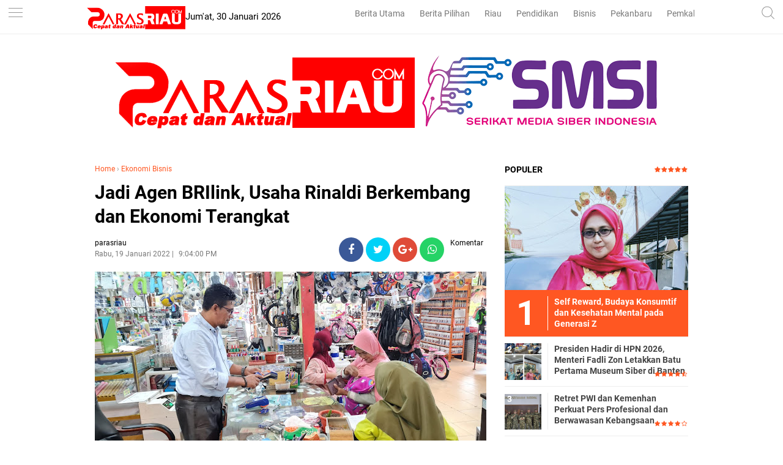

--- FILE ---
content_type: text/html; charset=utf-8
request_url: https://www.google.com/recaptcha/api2/aframe
body_size: 265
content:
<!DOCTYPE HTML><html><head><meta http-equiv="content-type" content="text/html; charset=UTF-8"></head><body><script nonce="itpHIhF0lF8nLVBrz0agsw">/** Anti-fraud and anti-abuse applications only. See google.com/recaptcha */ try{var clients={'sodar':'https://pagead2.googlesyndication.com/pagead/sodar?'};window.addEventListener("message",function(a){try{if(a.source===window.parent){var b=JSON.parse(a.data);var c=clients[b['id']];if(c){var d=document.createElement('img');d.src=c+b['params']+'&rc='+(localStorage.getItem("rc::a")?sessionStorage.getItem("rc::b"):"");window.document.body.appendChild(d);sessionStorage.setItem("rc::e",parseInt(sessionStorage.getItem("rc::e")||0)+1);localStorage.setItem("rc::h",'1769784329752');}}}catch(b){}});window.parent.postMessage("_grecaptcha_ready", "*");}catch(b){}</script></body></html>

--- FILE ---
content_type: text/javascript; charset=UTF-8
request_url: https://www.parasriau.com/feeds/posts/default/-/Ekonomi%20Bisnis?alt=json-in-script&callback=related_results_labels
body_size: 39264
content:
// API callback
related_results_labels({"version":"1.0","encoding":"UTF-8","feed":{"xmlns":"http://www.w3.org/2005/Atom","xmlns$openSearch":"http://a9.com/-/spec/opensearchrss/1.0/","xmlns$blogger":"http://schemas.google.com/blogger/2008","xmlns$georss":"http://www.georss.org/georss","xmlns$gd":"http://schemas.google.com/g/2005","xmlns$thr":"http://purl.org/syndication/thread/1.0","id":{"$t":"tag:blogger.com,1999:blog-7838467670832351038"},"updated":{"$t":"2026-01-30T20:38:14.555+07:00"},"category":[{"term":"Berita Utama"},{"term":"Berita Pilihan"},{"term":"Ekonomi Bisnis"},{"term":"Pendidikan"},{"term":"RIAU"},{"term":"Politik"},{"term":"Pemkab dan DPRD Siak"},{"term":"infotorial"},{"term":"Pemkab dan DPRD Rohil"},{"term":"Komunitas"},{"term":"Parlementaria"},{"term":"Lifestyle"},{"term":"Tips"},{"term":"Olahraga"},{"term":"Pekanbaru"},{"term":"berita nasional"},{"term":"Selebritis"},{"term":"ADVETORIAL"},{"term":"Khazanah"},{"term":"UIR"},{"term":"Umroh dan Haji"},{"term":"Pemkab dan DPRD Bengkalis"},{"term":"Pemkab dan DPRD Inhil"},{"term":"syiar ramadhan"},{"term":"Sepakbola"},{"term":"Galeri Foto"},{"term":"Pemkab dan DPRD Meranti"},{"term":"UMRI"},{"term":"Pemkab dan DPRD Inhu"},{"term":"Foto"},{"term":"Traveling"},{"term":"Travelling"},{"term":"UNILAK"},{"term":"Kuansing"},{"term":"berita sumbar"},{"term":"."},{"term":"UMKM"},{"term":"Video"},{"term":"Vlogger"},{"term":"bl"}],"title":{"type":"text","$t":"parasriau"},"subtitle":{"type":"html","$t":"Berita Riau, Cepat dan Aktual"},"link":[{"rel":"http://schemas.google.com/g/2005#feed","type":"application/atom+xml","href":"https:\/\/www.parasriau.com\/feeds\/posts\/default"},{"rel":"self","type":"application/atom+xml","href":"https:\/\/www.blogger.com\/feeds\/7838467670832351038\/posts\/default\/-\/Ekonomi+Bisnis?alt=json-in-script"},{"rel":"alternate","type":"text/html","href":"https:\/\/www.parasriau.com\/search\/label\/Ekonomi%20Bisnis"},{"rel":"hub","href":"http://pubsubhubbub.appspot.com/"},{"rel":"next","type":"application/atom+xml","href":"https:\/\/www.blogger.com\/feeds\/7838467670832351038\/posts\/default\/-\/Ekonomi+Bisnis\/-\/Ekonomi+Bisnis?alt=json-in-script\u0026start-index=26\u0026max-results=25"}],"author":[{"name":{"$t":"admin"},"uri":{"$t":"http:\/\/www.blogger.com\/profile\/12981787225447972044"},"email":{"$t":"noreply@blogger.com"},"gd$image":{"rel":"http://schemas.google.com/g/2005#thumbnail","width":"32","height":"32","src":"\/\/blogger.googleusercontent.com\/img\/b\/R29vZ2xl\/AVvXsEhPx78EcDLA0C5CuG6R5BEEDlGgtkl_GvY2AMRkkk8SPWMC407XaGSK_O5SMiSM892LLj0DRHm7mFg24GBAeFWnEZCBF4fTqcSE9s0Xwg4i8Lr1c4s9Jy8DJ8v8EY5l1A\/s113\/wa.jpg"}}],"generator":{"version":"7.00","uri":"http://www.blogger.com","$t":"Blogger"},"openSearch$totalResults":{"$t":"1004"},"openSearch$startIndex":{"$t":"1"},"openSearch$itemsPerPage":{"$t":"25"},"entry":[{"id":{"$t":"tag:blogger.com,1999:blog-7838467670832351038.post-2836866326166989162"},"published":{"$t":"2026-01-29T11:53:00.002+07:00"},"updated":{"$t":"2026-01-29T11:53:12.423+07:00"},"category":[{"scheme":"http://www.blogger.com/atom/ns#","term":"Ekonomi Bisnis"}],"title":{"type":"text","$t":"Perkuat Kredibilitas Pasar Modal Indonesia, BEI Komit Perkuat Koordinasi dengan MSCI"},"content":{"type":"html","$t":"\u003Cp\u003E\u003C\/p\u003E\u003Cdiv class=\"separator\" style=\"clear: both; text-align: center;\"\u003E\u003Ca href=\"https:\/\/blogger.googleusercontent.com\/img\/b\/R29vZ2xl\/AVvXsEiWv24mEzlz4DDPg7RheHnaK1BtucpGnVRbM_F0tGi4lhiQArc3DClIHia-KoY5KojB7RFt0aKWVavpfA7PKVY_xllytDOwU91jB5Ortwv2BcnNVBhGPr70K1BHXp7KMJKAn01YWqPrBBZXov6wbcmQQyn6CUpfC_e8ds1GZQHZjy3YefNoKu6rd3Va8CEd\/s794\/1001950468.jpg\" imageanchor=\"1\" style=\"margin-left: 1em; margin-right: 1em;\"\u003E\u003Cimg border=\"0\" data-original-height=\"396\" data-original-width=\"794\" height=\"160\" src=\"https:\/\/blogger.googleusercontent.com\/img\/b\/R29vZ2xl\/AVvXsEiWv24mEzlz4DDPg7RheHnaK1BtucpGnVRbM_F0tGi4lhiQArc3DClIHia-KoY5KojB7RFt0aKWVavpfA7PKVY_xllytDOwU91jB5Ortwv2BcnNVBhGPr70K1BHXp7KMJKAn01YWqPrBBZXov6wbcmQQyn6CUpfC_e8ds1GZQHZjy3YefNoKu6rd3Va8CEd\/s320\/1001950468.jpg\" width=\"320\" \/\u003E\u003C\/a\u003E\u003C\/div\u003E\u003Cspan style=\"font-size: small;\"\u003EPerkuat Kredibilitas Pasar Modal Indonesia, BEI Komit Perkuat Koordinasi dengan MSCI\u003C\/span\u003E\u003Cp\u003E\u003C\/p\u003E\u003Cp\u003E\u003Cbr \/\u003E\u003C\/p\u003E\u003Cp\u003E\u003Cb\u003EJAKARTA, PARASRIAU.COM - \u003C\/b\u003EUntuk\u0026nbsp; menindaklanjuti pengumuman yang disampaikan oleh MSCI Inc. (MSCI) pada hari ini, PT Bursa Efek Indonesia (BEI) bersama Self-Regulatory Organization (SRO) lainnya yaitu PT Kustodian Sentral Efek Indonesia (KSEI) dan PT Kliring Penjaminan Efek Indonesia (KPEI) dan dengan dukungan Otoritas Jasa Keuangan (OJK), menegaskan komitmen untuk terus memperkuat koordinasi dengan MSCI.\u0026nbsp;\u003C\/p\u003E\u003Cp\u003E\u003Cbr \/\u003E\u003C\/p\u003E\u003Cp\u003EHal ini merupakan bagian penting dalam upaya berkelanjutan, untuk memperkuat kredibilitas pasar modal Indonesia.\u003C\/p\u003E\u003Cp\u003E\u003Cbr \/\u003E\u003C\/p\u003E\u003Cp\u003E\"Kami memahami bahwa pembobotan MSCI memiliki peran strategis bagi pasar keuangan global, serta menjadi salah satu referensi utama bagi investor. Sejalan dengan hal tersebut, kami berkomitmen untuk mengupayakan yang terbaik dalam rangka meningkatkan bobot saham Indonesia dalam indeks MSCI,\" ucap Imam Rachman selalu Dirut BEI.\u003C\/p\u003E\u003Cp\u003E\u003Cbr \/\u003E\u003C\/p\u003E\u003Cp\u003EKomitmen ini diwujudkan, melalui penguatan transparansi data pasar termasuk penyediaan informasi yang lebih akurat dan andal, sesuai dengan praktik terbaik secara global dan ekspektasi pemangku kepentingan global.\u0026nbsp;\u003C\/p\u003E\u003Cp\u003E\u003Cbr \/\u003E\u003C\/p\u003E\u003Cp\u003ESebagai bagian dari langkah konkret yang telah dilakukan, BEI telah menyampaikan pengumuman data free-float secara komprehensif melalui website resmi BEI sejak 2 Januari 2026, serta akan disampaikan secara rutin setiap bulannya.\u003C\/p\u003E\u003Cp\u003E\u003Cbr \/\u003E\u003C\/p\u003E\u003Cp\u003ESelanjutnya, BEI bersama SRO dan OJK akan terus berkoordinasi dengan MSCI guna memastikan keselarasan pemahaman serta implementasi peningkatan transparansi informasi.\u0026nbsp;\u003C\/p\u003E\u003Cp\u003E\u003Cbr \/\u003E\u003C\/p\u003E\u003Cp\u003EMelalui koordinasi yang berkesinambungan ini, BEI optimistis dapat terus memperkuat daya saing Pasar Modal Indonesia di tingkat global, sekaligus meningkatkan kepercayaan investor terhadap Pasar Modal nasional.***\u003C\/p\u003E\u003Cp\u003E\u003Cbr \/\u003E\u003C\/p\u003E"},"link":[{"rel":"edit","type":"application/atom+xml","href":"https:\/\/www.blogger.com\/feeds\/7838467670832351038\/posts\/default\/2836866326166989162"},{"rel":"self","type":"application/atom+xml","href":"https:\/\/www.blogger.com\/feeds\/7838467670832351038\/posts\/default\/2836866326166989162"},{"rel":"alternate","type":"text/html","href":"https:\/\/www.parasriau.com\/2026\/01\/perkuat-kredibilitas-pasar-modal.html","title":"Perkuat Kredibilitas Pasar Modal Indonesia, BEI Komit Perkuat Koordinasi dengan MSCI"}],"author":[{"name":{"$t":"parasriau"},"uri":{"$t":"http:\/\/www.blogger.com\/profile\/17609948037021742948"},"email":{"$t":"noreply@blogger.com"},"gd$image":{"rel":"http://schemas.google.com/g/2005#thumbnail","width":"16","height":"16","src":"https:\/\/img1.blogblog.com\/img\/b16-rounded.gif"}}],"media$thumbnail":{"xmlns$media":"http://search.yahoo.com/mrss/","url":"https:\/\/blogger.googleusercontent.com\/img\/b\/R29vZ2xl\/AVvXsEiWv24mEzlz4DDPg7RheHnaK1BtucpGnVRbM_F0tGi4lhiQArc3DClIHia-KoY5KojB7RFt0aKWVavpfA7PKVY_xllytDOwU91jB5Ortwv2BcnNVBhGPr70K1BHXp7KMJKAn01YWqPrBBZXov6wbcmQQyn6CUpfC_e8ds1GZQHZjy3YefNoKu6rd3Va8CEd\/s72-c\/1001950468.jpg","height":"72","width":"72"}},{"id":{"$t":"tag:blogger.com,1999:blog-7838467670832351038.post-8263379440433171624"},"published":{"$t":"2026-01-27T15:05:00.007+07:00"},"updated":{"$t":"2026-01-27T15:05:46.736+07:00"},"category":[{"scheme":"http://www.blogger.com/atom/ns#","term":"Ekonomi Bisnis"}],"title":{"type":"text","$t":"Time to Step Up, Capella Honda Riau Akan Gelar Regional Public Launching All New Honda Vario 125 di Akhir Pekan"},"content":{"type":"html","$t":"\u003Cp\u003E\u003C\/p\u003E\u003Cdiv class=\"separator\" style=\"clear: both; text-align: center;\"\u003E\u003Ca href=\"https:\/\/blogger.googleusercontent.com\/img\/b\/R29vZ2xl\/AVvXsEg6eZcooTS28O83wA0I8esPY6n-MGgJqsoUeSiyBTQRY35ICqAMmAJxADrp5j93e9emLQurBmVQj6gYTytccOZfd8Iph0oZEpHKU1bfq1rlK95cXs4KdzwxeLgrUSbkIhpbfqy6c05_6uECg4H4Q8vAMWsAcFqZeJZqI4wK18l8NiNPO-PfBgWSJmz_y5Z1\/s1600\/1001944504.jpg\" imageanchor=\"1\" style=\"margin-left: 1em; margin-right: 1em;\"\u003E\u003Cimg border=\"0\" data-original-height=\"1198\" data-original-width=\"1600\" height=\"240\" src=\"https:\/\/blogger.googleusercontent.com\/img\/b\/R29vZ2xl\/AVvXsEg6eZcooTS28O83wA0I8esPY6n-MGgJqsoUeSiyBTQRY35ICqAMmAJxADrp5j93e9emLQurBmVQj6gYTytccOZfd8Iph0oZEpHKU1bfq1rlK95cXs4KdzwxeLgrUSbkIhpbfqy6c05_6uECg4H4Q8vAMWsAcFqZeJZqI4wK18l8NiNPO-PfBgWSJmz_y5Z1\/s320\/1001944504.jpg\" width=\"320\" \/\u003E\u003C\/a\u003E\u003C\/div\u003E\u003Cspan style=\"font-size: small;\"\u003ETime to Step Up, Capella Honda Riau Akan Gelar Regional Public Launching All New Honda Vario 125 di Akhir Pekan\u003C\/span\u003E\u003Cp\u003E\u003C\/p\u003E\u003Cp\u003E\u003Cbr \/\u003E\u003C\/p\u003E\u003Cp\u003E\u003Cb\u003EPEKANBARU, PARASRIAU.COM \u003C\/b\u003E- PT Capella Dinamik Nusantara (CDN) selaku Main Dealer sepeda motor Honda wilayah Riau mengajak seluruh masyarakat Pekanbaru dan sekitarnya untuk menghadiri Regional Public Launching All New Honda Vario 125 yang akan digelar 30 Januari hingga 1 Februari 2026 di Mal Ska, Atrium Kampar, Pekanbaru.\u0026nbsp;\u003C\/p\u003E\u003Cp\u003E\u003Cbr \/\u003E\u003C\/p\u003E\u003Cp\u003EEvent ini menjadi momen spesial bagi Honda untuk memperkenalkan skutik terbaru yang tampil lebih sporty, modern, dan berkelas.\u003C\/p\u003E\u003Cp\u003E\u003Cbr \/\u003E\u003C\/p\u003E\u003Cp\u003EMengusung konsep pameran otomotif yang dikemas dengan hiburan dan aktivitas menarik, Regional Public Launching All New Honda Vario 125 tidak hanya menghadirkan peluncuran produk, tetapi juga menjadi ajang hiburan keluarga dan komunitas.\u0026nbsp;\u003C\/p\u003E\u003Cp\u003E\u003Cbr \/\u003E\u003C\/p\u003E\u003Cp\u003EPengunjung dapat melihat langsung dan mencoba performa All New Honda Vario 125 melalui sesi test ride, sekaligus menikmati berbagai promo dan program spesial selama event berlangsung.\u003C\/p\u003E\u003Cp\u003E\u003Cbr \/\u003E\u003C\/p\u003E\u003Cp\u003EDalam event ini, Capella Honda Riau menghadirkan beragam promo spesial, mulai dari hemat hingga Rp2,7 juta, diskon suku cadang, apparel, dan accessories hingga 15 persen, hingga program servis murah cukup bayar Rp20 ribu yang berlokasi di area parkiran motor Mal Ska.\u0026nbsp;\u003C\/p\u003E\u003Cp\u003E\u003Cbr \/\u003E\u003C\/p\u003E\u003Cp\u003ETidak hanya itu, pengunjung juga berkesempatan mendapatkan berbagai hadiah menarik melalui program test ride dan unboxing hadiah.\u003C\/p\u003E\u003Cp\u003E\u003Cbr \/\u003E\u003C\/p\u003E\u003Cp\u003EUntuk menambah kemeriahan acara, Regional Public Launching All New Honda Vario 125 akan dimeriahkan dengan band performance, dance performance, serta dipandu oleh MC Vino dan Tari yang siap menghibur pengunjung sepanjang acara.\u0026nbsp;\u003C\/p\u003E\u003Cp\u003E\u003Cbr \/\u003E\u003C\/p\u003E\u003Cp\u003ECapella Honda Riau juga menghadirkan berbagai kompetisi menarik seperti Billiard Competition, Mobile Legends Competition, dan Street Wear Model Contest yang terbuka untuk umum.\u003C\/p\u003E\u003Cp\u003E\u003Cbr \/\u003E\u003C\/p\u003E\u003Cp\u003EAll New Honda Vario 125 hadir dengan dua pilihan tipe, yaitu Tipe Street serta Tipe CBS ISS – Advance, yang dirancang untuk memenuhi kebutuhan mobilitas masyarakat urban dengan desain premium, fitur canggih, dan performa mesin yang efisien serta bertenaga.\u003C\/p\u003E\u003Cp\u003E\u003Cbr \/\u003E\u003C\/p\u003E\u003Cp\u003EHarry Sutiono selaku Harry Sutiono mengatakan melalui kegiatan ini, Capella Honda Riau berharap dapat semakin mendekatkan Honda dengan masyarakat serta memberikan pengalaman langsung kepada konsumen dalam memilih sepeda motor yang sesuai dengan gaya hidup modern.\u0026nbsp;\u003C\/p\u003E\u003Cp\u003E\u003Cbr \/\u003E\u003C\/p\u003E\u003Cp\u003ESelain itu, event ini juga menjadi wujud komitmen Honda dalam menghadirkan produk berkualitas serta layanan terbaik bagi masyarakat Riau.\u003C\/p\u003E\u003Cp\u003E\u003Cbr \/\u003E\u003C\/p\u003E\u003Cp\u003E“Kami mengundang seluruh masyarakat Pekanbaru dan sekitarnya untuk datang dan meramaikan Regional Public Launching All New Honda Vario 125, rasakan langsung keseruan event dan keunggulan All New Honda Vario 125”, tutup Harry.\u003C\/p\u003E\u003Cp\u003E\u003Cbr \/\u003E\u003C\/p\u003E\u003Cp\u003EUntuk mendapatkan informasi yang lebih lengkap silahkan kunjungi akun instagram official PT CDN Riau @capellahondariau dan akun facebook official PT CDN Riau @CDNHondaRiau. Banyak program dan kegiatan menarik yang bisa diikuti seperti kuis dan giveaway.***\u003C\/p\u003E\u003Cp\u003E\u003Cbr \/\u003E\u003C\/p\u003E"},"link":[{"rel":"edit","type":"application/atom+xml","href":"https:\/\/www.blogger.com\/feeds\/7838467670832351038\/posts\/default\/8263379440433171624"},{"rel":"self","type":"application/atom+xml","href":"https:\/\/www.blogger.com\/feeds\/7838467670832351038\/posts\/default\/8263379440433171624"},{"rel":"alternate","type":"text/html","href":"https:\/\/www.parasriau.com\/2026\/01\/time-to-step-up-capella-honda-riau-akan.html","title":"Time to Step Up, Capella Honda Riau Akan Gelar Regional Public Launching All New Honda Vario 125 di Akhir Pekan"}],"author":[{"name":{"$t":"parasriau"},"uri":{"$t":"http:\/\/www.blogger.com\/profile\/17609948037021742948"},"email":{"$t":"noreply@blogger.com"},"gd$image":{"rel":"http://schemas.google.com/g/2005#thumbnail","width":"16","height":"16","src":"https:\/\/img1.blogblog.com\/img\/b16-rounded.gif"}}],"media$thumbnail":{"xmlns$media":"http://search.yahoo.com/mrss/","url":"https:\/\/blogger.googleusercontent.com\/img\/b\/R29vZ2xl\/AVvXsEg6eZcooTS28O83wA0I8esPY6n-MGgJqsoUeSiyBTQRY35ICqAMmAJxADrp5j93e9emLQurBmVQj6gYTytccOZfd8Iph0oZEpHKU1bfq1rlK95cXs4KdzwxeLgrUSbkIhpbfqy6c05_6uECg4H4Q8vAMWsAcFqZeJZqI4wK18l8NiNPO-PfBgWSJmz_y5Z1\/s72-c\/1001944504.jpg","height":"72","width":"72"}},{"id":{"$t":"tag:blogger.com,1999:blog-7838467670832351038.post-6473625273499434868"},"published":{"$t":"2026-01-27T15:01:00.002+07:00"},"updated":{"$t":"2026-01-27T15:01:31.277+07:00"},"category":[{"scheme":"http://www.blogger.com/atom/ns#","term":"Ekonomi Bisnis"}],"title":{"type":"text","$t":"Komitmen ESG Berkelanjutan, Pertamina Patra Niaga Sumbagut Raih Tiga IGA 2026 Berpredikat Platinum"},"content":{"type":"html","$t":"\u003Cdiv\u003E\u003Cdiv class=\"separator\" style=\"clear: both; text-align: center;\"\u003E\u003Ca href=\"https:\/\/blogger.googleusercontent.com\/img\/b\/R29vZ2xl\/[base64]\/s4096\/1001944488.jpg\" imageanchor=\"1\" style=\"margin-left: 1em; margin-right: 1em;\"\u003E\u003Cimg border=\"0\" data-original-height=\"2728\" data-original-width=\"4096\" height=\"213\" src=\"https:\/\/blogger.googleusercontent.com\/img\/b\/R29vZ2xl\/[base64]\/s320\/1001944488.jpg\" width=\"320\" \/\u003E\u003C\/a\u003E\u003C\/div\u003E\u003Cspan style=\"font-size: small;\"\u003EKomitmen ESG Berkelanjutan, Pertamina Patra Niaga Sumbagut Raih Tiga IGA 2026 Berpredikat Platinum\u003C\/span\u003E\u003C\/div\u003E\u003Cdiv\u003E\u003Cbr \/\u003E\u003C\/div\u003E\u003Cdiv\u003E\u003Cbr \/\u003E\u003C\/div\u003E\u003Cdiv\u003E\u003Cbr \/\u003E\u003C\/div\u003E\u003Cdiv\u003E\u003Cb\u003EPEKANBARU, PARASRIAU.COM\u003C\/b\u003E - PT Pertamina Patra Niaga Regional Sumatera Bagian Utara (Sumbagut) kembali menorehkan prestasi di tingkat nasional dengan meraih tiga penghargaan Indonesia Green Awards (IGA) 2026 yang diselenggarakan oleh La Tofi School of Social Responsibility, Rabu (21\/1) di Hotel Indonesia Kempinski, Jakarta.\u003C\/div\u003E\u003Cdiv\u003E\u003Cbr \/\u003E\u003C\/div\u003E\u003Cdiv\u003E\u003Cbr \/\u003E\u003C\/div\u003E\u003Cdiv\u003EPenghargaan diberikan dalam kategori khusus Pelayanan Korban Bencana Ekologis Sumatera kepada tiga unit operasi PT Pertamina Patra Niaga Regional Sumbagut, yaitu Integrated Terminal (IT) Teluk Kabung, IT Lhokseumawe, dan Fuel Terminal (FT) Sei Siak.\u003C\/div\u003E\u003Cdiv\u003E\u003Cbr \/\u003E\u003C\/div\u003E\u003Cdiv\u003E\u003Cbr \/\u003E\u003C\/div\u003E\u003Cdiv\u003EArea Manager Comm, Rel \u0026amp; CSR PT Pertamina Patra Niaga Regional Sumbagut, Fahrougi Andriani Sumampouw menjelaskan apresiasi ini tidak terlepas dari peran tiga unit operasi Pertamina Patra Niaga Regional Sumbagut yakni IT Teluk Kabung, IT Lhokseumawe, dan FT Sei Siak, yang secara konsisten hadir dan berkontribusi nyata di tengah masyarakat terdampak.\u003C\/div\u003E\u003Cdiv\u003E\u003Cbr \/\u003E\u003C\/div\u003E\u003Cdiv\u003E\u003Cbr \/\u003E\u003C\/div\u003E\u003Cdiv\u003E“Kami bersyukur atas raihan tiga penghargaan Indonesia Green Awards 2026 yang diberikan kepada PT Pertamina Patra Niaga Regional Sumbagut. Penghargaan ini menjadi pengakuan atas komitmen dan kepedulian kami dalam memberikan pelayanan terbaik kepada masyarakat, khususnya dalam penanganan dan pelayanan bagi korban bencana ekologis di Sumatera,\" ujar Fahrougi.\u003C\/div\u003E\u003Cdiv\u003E\u003Cbr \/\u003E\u003C\/div\u003E\u003Cdiv\u003E\u003Cbr \/\u003E\u003C\/div\u003E\u003Cdiv\u003EIa mengatakan ketiga penghargaan tersebut diraih dengan predikat Platinum Alignment, yang merupakan predikat tertinggi dalam ajang IGA. Pencapaian ini juga merupakan wujud komitmen perusahaan dalam menghadirkan manfaat berkelanjutan bagi masyarakat dan lingkungan di sekitar wilayah operasi.\u003C\/div\u003E\u003Cdiv\u003E\u003Cbr \/\u003E\u003C\/div\u003E\u003Cdiv\u003E\u003Cbr \/\u003E\u003C\/div\u003E\u003Cdiv\u003E“Predikat Platinum Alignment ini merupakan pengakuan atas keseriusan PT Pertamina Patra Niaga Regional Sumbagut dalam menjalankan program CSR yang tidak hanya responsif terhadap kondisi darurat, tetapi juga berorientasi pada keberlanjutan jangka panjang. Ke depan, kami akan terus memperkuat sinergi dengan para pemangku kepentingan guna mendukung pemulihan serta meningkatkan ketangguhan masyarakat,” ujarnya.\u003C\/div\u003E\u003Cdiv\u003E\u003Cbr \/\u003E\u003C\/div\u003E\u003Cdiv\u003E\u003Cbr \/\u003E\u003C\/div\u003E\u003Cdiv\u003ESementara itu, Founder \u0026amp; Chairman La Tofi School of Social Responsibility, La Tofi, menegaskan bahwa Indonesia Green Awards 2026 menjadi momentum refleksi bersama bagi dunia usaha terhadap tanggung jawab ekologis yang diemban.\u003C\/div\u003E\u003Cdiv\u003E\u003Cbr \/\u003E\u003C\/div\u003E\u003Cdiv\u003E\u003Cbr \/\u003E\u003C\/div\u003E\u003Cdiv\u003E“Bencana ekologis bukan semata peristiwa alam, melainkan cerminan dari sistem tanggung jawab yang kita bangun bersama. Melalui pendekatan ESG, dunia usaha dituntut tidak hanya melindungi manusia dan memulihkan alam, tetapi juga menjaga serta memproteksi keberlanjutan nilai ekonomi,” jelas La Tofi.\u003C\/div\u003E\u003Cdiv\u003E\u003Cbr \/\u003E\u003C\/div\u003E\u003Cdiv\u003E\u003Cbr \/\u003E\u003C\/div\u003E\u003Cdiv\u003EMelalui berbagai inisiatif sosial dan kemanusiaan, ketiga unit PT Pertamina Patra Niaga Regional Sumbagut dinilai konsisten menghadirkan pelayanan yang cepat, tepat, dan terintegrasi bagi masyarakat terdampak bencana ekologis di wilayah Sumatera.\u0026nbsp;\u003C\/div\u003E\u003Cdiv\u003E\u003Cbr \/\u003E\u003C\/div\u003E\u003Cdiv\u003E\u003Cbr \/\u003E\u003C\/div\u003E\u003Cdiv\u003EProgram yang dijalankan mencakup penanganan darurat, pemulihan sosial dan ekonomi masyarakat, hingga penguatan ketangguhan komunitas pascabencana.\u003C\/div\u003E\u003Cdiv\u003E\u003Cbr \/\u003E\u003C\/div\u003E\u003Cdiv\u003E\u003Cbr \/\u003E\u003C\/div\u003E\u003Cdiv\u003EKeberhasilan PT Pertamina Patra Niaga Regional Sumbagut meraih tiga penghargaan IGA 2026 dengan predikat Platinum Alignment menegaskan peran aktif perusahaan dalam mendukung agenda keberlanjutan nasional sekaligus memperkuat komitmen Pertamina Patra Niaga sebagai perusahaan energi yang berorientasi pada keberlanjutan dan kepedulian sosial.\u003C\/div\u003E\u003Cdiv\u003E\u003Cbr \/\u003E\u003C\/div\u003E\u003Cdiv\u003E\u003Cbr \/\u003E\u003C\/div\u003E\u003Cdiv\u003EIndonesia Green Awards merupakan ajang penghargaan nasional yang diberikan kepada institusi dan perusahaan yang dinilai memiliki kontribusi signifikan dalam pengelolaan lingkungan, pelaksanaan tanggung jawab sosial, serta pembangunan berkelanjutan di Indonesia.\u003C\/div\u003E\u003Cdiv\u003E\u003Cbr \/\u003E\u003C\/div\u003E\u003Cdiv\u003E\u003Cbr \/\u003E\u003C\/div\u003E\u003Cdiv\u003EPredikat Platinum Alignment mencerminkan tingkat keselarasan yang sangat tinggi antara program tanggung jawab sosial dan lingkungan perusahaan dengan prinsip keberlanjutan, penerapan Environmental, Social, and Governance (ESG), serta kontribusi nyata terhadap Tujuan Pembangunan Berkelanjutan (Sustainable Development Goals\/SDGs).***\u003C\/div\u003E\u003Cdiv\u003E\u003Cbr \/\u003E\u003C\/div\u003E"},"link":[{"rel":"edit","type":"application/atom+xml","href":"https:\/\/www.blogger.com\/feeds\/7838467670832351038\/posts\/default\/6473625273499434868"},{"rel":"self","type":"application/atom+xml","href":"https:\/\/www.blogger.com\/feeds\/7838467670832351038\/posts\/default\/6473625273499434868"},{"rel":"alternate","type":"text/html","href":"https:\/\/www.parasriau.com\/2026\/01\/komitmen-esg-berkelanjutan-pertamina.html","title":"Komitmen ESG Berkelanjutan, Pertamina Patra Niaga Sumbagut Raih Tiga IGA 2026 Berpredikat Platinum"}],"author":[{"name":{"$t":"parasriau"},"uri":{"$t":"http:\/\/www.blogger.com\/profile\/17609948037021742948"},"email":{"$t":"noreply@blogger.com"},"gd$image":{"rel":"http://schemas.google.com/g/2005#thumbnail","width":"16","height":"16","src":"https:\/\/img1.blogblog.com\/img\/b16-rounded.gif"}}],"media$thumbnail":{"xmlns$media":"http://search.yahoo.com/mrss/","url":"https:\/\/blogger.googleusercontent.com\/img\/b\/R29vZ2xl\/[base64]\/s72-c\/1001944488.jpg","height":"72","width":"72"}},{"id":{"$t":"tag:blogger.com,1999:blog-7838467670832351038.post-6480256589287170304"},"published":{"$t":"2026-01-23T12:22:00.002+07:00"},"updated":{"$t":"2026-01-23T12:22:11.819+07:00"},"category":[{"scheme":"http://www.blogger.com/atom/ns#","term":"."},{"scheme":"http://www.blogger.com/atom/ns#","term":"Ekonomi Bisnis"}],"title":{"type":"text","$t":"Pertamina Patra Niaga Regional Sumbagut Perkuat Pemulihan Huntara Ketapiang"},"content":{"type":"html","$t":"\u003Cp\u003E\u003C\/p\u003E\u003Cdiv class=\"separator\" style=\"clear: both; text-align: center;\"\u003E\u003Ca href=\"https:\/\/blogger.googleusercontent.com\/img\/b\/R29vZ2xl\/AVvXsEjwEO77thSrdxX8Du2eN0BdnMNxiNABLF8kX6EAvdF1uhTC8l1HjftQsi4-RqMgoqsTq8ZjZ4pbPeXUGMPBXVJjKdQ7GojNpWbZusPtslbmHwo3CIKmP82LSXR66CB0cEZG9A9kNma6SrmP01G6pLentnnzU1bFRA-4Y-P-JjCa2yU1csOdHHYRU3pKX9Qe\/s1280\/1001933259.jpg\" imageanchor=\"1\" style=\"margin-left: 1em; margin-right: 1em;\"\u003E\u003Cimg border=\"0\" data-original-height=\"853\" data-original-width=\"1280\" height=\"213\" src=\"https:\/\/blogger.googleusercontent.com\/img\/b\/R29vZ2xl\/AVvXsEjwEO77thSrdxX8Du2eN0BdnMNxiNABLF8kX6EAvdF1uhTC8l1HjftQsi4-RqMgoqsTq8ZjZ4pbPeXUGMPBXVJjKdQ7GojNpWbZusPtslbmHwo3CIKmP82LSXR66CB0cEZG9A9kNma6SrmP01G6pLentnnzU1bFRA-4Y-P-JjCa2yU1csOdHHYRU3pKX9Qe\/s320\/1001933259.jpg\" width=\"320\" \/\u003E\u003C\/a\u003E\u003C\/div\u003E\u003Cspan style=\"font-size: small;\"\u003EPertamina Patra Niaga Regional Sumbagut Perkuat Pemulihan Huntara Ketapiang\u003C\/span\u003E\u003Cp\u003E\u003C\/p\u003E\u003Cp\u003E\u003Cbr \/\u003E\u003C\/p\u003E\u003Cp\u003E\u003Cb\u003EPADANGPARIAMAN, PARASRIAU.COM -\u003C\/b\u003E Pertamina Patra Niaga Regional Sumatera Bagian Utara (Sumbagut) terus menunjukkan komitmennya dalam mendukung pemulihan masyarakat terdampak bencana melalui kehadiran langsung di Hunian Sementara (Huntara) Ketapiang, Kabupaten Padang Pariaman.\u0026nbsp;\u003C\/p\u003E\u003Cp\u003E\u003Cbr \/\u003E\u003C\/p\u003E\u003Cp\u003EKunjungan ini menjadi bagian dari upaya berkelanjutan Pertamina Patra Niaga Sumbagut dalam memastikan pemenuhan kebutuhan dasar serta dukungan energi bagi warga yang menempati hunian sementara.\u003C\/p\u003E\u003Cp\u003E\u003Cbr \/\u003E\u003C\/p\u003E\u003Cp\u003EKegiatan tersebut dilaksanakan bersama Direksi PT Pertamina (Persero), DPR RI Komisi VI, Danantara serta para pemangku kepentingan terkait sebagai bentuk sinergi lintas sektor dalam mempercepat proses pemulihan pascabencana.\u003C\/p\u003E\u003Cp\u003E\u003Cbr \/\u003E\u003C\/p\u003E\u003Cp\u003ETurut hadir dalam kunjungan tersebut Direktur Sumber Daya Manusia PT Pertamina (Persero) M. Erry Sugiharto, Direktur Pemasaran Pusat dan Niaga Pertamina Patra Niaga Alimuddin Baso, serta Executive General Manager Pertamina Patra Niaga Regional Sumbagut Sunardi beserta jajaran manajemen.\u003C\/p\u003E\u003Cp\u003E\u003Cbr \/\u003E\u003C\/p\u003E\u003Cp\u003EHadir pula Anggota DPR RI Komisi VI Andre Rosiade, Hj. Nevi Zuarina, Hj. Sarifah Suraidah, Kawendra Lukistian, H. Iskandar, Nurwayah, dan Ahmad Labib, serta perwakilan Danantara Rohan Hafas, bersama stakeholder terkait lainnya.\u003C\/p\u003E\u003Cp\u003E\u003Cbr \/\u003E\u003C\/p\u003E\u003Cp\u003EExecutive General Manager Pertamina Patra Niaga Regional Sumbagut Sunardi menegaskan bahwa kehadiran Pertamina Patra Niaga di Huntara Ketapiang merupakan wujud komitmen perusahaan dalam mendampingi masyarakat terdampak bencana, tidak hanya dari sisi energi tetapi juga dukungan sosial.\u003C\/p\u003E\u003Cp\u003E\u003Cbr \/\u003E\u003C\/p\u003E\u003Cp\u003E“Pertamina Patra Niaga Sumbagut berkomitmen untuk hadir secara langsung memastikan kebutuhan dasar masyarakat di hunian sementara dapat terpenuhi. Kami tidak hanya menjaga keandalan pasokan energi, tetapi juga menyalurkan bantuan sosial yang dibutuhkan agar aktivitas harian warga tetap berjalan dengan baik selama masa pemulihan,” ujar Sunardi.\u003C\/p\u003E\u003Cp\u003E\u003Cbr \/\u003E\u003C\/p\u003E\u003Cp\u003ESebagai bagian dari program Tanggung Jawab Sosial dan Lingkungan (TJSL), Pertamina menyalurkan bantuan berupa Bright Gas, kompor gas, penanak nasi, peralatan memasak, bahan makanan pokok, serta 40 kotak sembako bagi warga Huntara Ketapiang dan Huntara Kapalo Koto.\u0026nbsp;\u003C\/p\u003E\u003Cp\u003E\u003Cbr \/\u003E\u003C\/p\u003E\u003Cp\u003ESelain itu, disediakan total 62 tabung Bright Gas yang akan diisi ulang secara berkala untuk mendukung keberlanjutan aktivitas memasak dan kebutuhan harian warga.\u003C\/p\u003E\u003Cp\u003E\u003Cbr \/\u003E\u003C\/p\u003E\u003Cp\u003EDirektur Pemasaran Pusat dan Niaga Pertamina Patra Niaga Alimuddin Baso menyampaikan bahwa dukungan tersebut merupakan bagian dari peran Pertamina Patra Niaga dalam memastikan bantuan yang diberikan dapat dimanfaatkan secara berkelanjutan oleh masyarakat.\u003C\/p\u003E\u003Cp\u003E\u003Cbr \/\u003E\u003C\/p\u003E\u003Cp\u003ESementara itu, Direktur Sumber Daya Manusia PT Pertamina (Persero) M. Erry Sugiharto mengapresiasi peran aktif Pertamina Patra Niaga Sumbagut yang terus hadir di tengah masyarakat dalam masa pemulihan pascabencana melalui kolaborasi dengan berbagai pihak.\u003C\/p\u003E\u003Cp\u003E\u003Cbr \/\u003E\u003C\/p\u003E\u003Cp\u003EMelalui sinergi ini, Pertamina Patra Niaga Regional Sumbagut berharap proses pemulihan di hunian sementara dapat berjalan lebih optimal, sekaligus memastikan masyarakat terdampak dapat menjalani kehidupan yang lebih layak, aman, dan berkelanjutan.\u003C\/p\u003E\u003Cp\u003E\u003Cbr \/\u003E\u003C\/p\u003E\u003Cp\u003EInformasi mengenai seluruh layanan dan produk Pertamina dapat diakses melalui situs mypertamina.id, media sosial @pertamina_sumbagut dan @mypertamina, atau dengan menghubungi Pertamina Call Center (PCC) 135.***\u003C\/p\u003E\u003Cp\u003E\u003Cbr \/\u003E\u003C\/p\u003E"},"link":[{"rel":"edit","type":"application/atom+xml","href":"https:\/\/www.blogger.com\/feeds\/7838467670832351038\/posts\/default\/6480256589287170304"},{"rel":"self","type":"application/atom+xml","href":"https:\/\/www.blogger.com\/feeds\/7838467670832351038\/posts\/default\/6480256589287170304"},{"rel":"alternate","type":"text/html","href":"https:\/\/www.parasriau.com\/2026\/01\/pertamina-patra-niaga-regional-sumbagut.html","title":"Pertamina Patra Niaga Regional Sumbagut Perkuat Pemulihan Huntara Ketapiang"}],"author":[{"name":{"$t":"parasriau"},"uri":{"$t":"http:\/\/www.blogger.com\/profile\/17609948037021742948"},"email":{"$t":"noreply@blogger.com"},"gd$image":{"rel":"http://schemas.google.com/g/2005#thumbnail","width":"16","height":"16","src":"https:\/\/img1.blogblog.com\/img\/b16-rounded.gif"}}],"media$thumbnail":{"xmlns$media":"http://search.yahoo.com/mrss/","url":"https:\/\/blogger.googleusercontent.com\/img\/b\/R29vZ2xl\/AVvXsEjwEO77thSrdxX8Du2eN0BdnMNxiNABLF8kX6EAvdF1uhTC8l1HjftQsi4-RqMgoqsTq8ZjZ4pbPeXUGMPBXVJjKdQ7GojNpWbZusPtslbmHwo3CIKmP82LSXR66CB0cEZG9A9kNma6SrmP01G6pLentnnzU1bFRA-4Y-P-JjCa2yU1csOdHHYRU3pKX9Qe\/s72-c\/1001933259.jpg","height":"72","width":"72"}},{"id":{"$t":"tag:blogger.com,1999:blog-7838467670832351038.post-9030605686272820234"},"published":{"$t":"2026-01-22T16:27:00.005+07:00"},"updated":{"$t":"2026-01-22T16:27:39.420+07:00"},"category":[{"scheme":"http://www.blogger.com/atom/ns#","term":"Ekonomi Bisnis"}],"title":{"type":"text","$t":"Dukung Dunia Pendidikan, The Gade Creative Lounge Pegadaian ke-24 Diresmikan di Unri"},"content":{"type":"html","$t":"\u003Cp\u003E\u003C\/p\u003E\u003Cdiv class=\"separator\" style=\"clear: both; text-align: center;\"\u003E\u003Ca href=\"https:\/\/blogger.googleusercontent.com\/img\/b\/R29vZ2xl\/AVvXsEheaBunIToQjtpujqQ09fnOyH0jVCAq3fLFlWTpYivQF5tgJaWR7WqeSRcivQNPZCIKnhLerUeYwb9QVf5GysPoKoRGMUI7R4iC8XVX1MCDGtU7gxPXVZeWbwHZV9GgeAgaBmonTg0n13y2L8v1uaq3WGAlc2B8G-_1O3yMRcmQmC2atflRf2itbXG5ny2u\/s1600\/1001930507.jpg\" imageanchor=\"1\" style=\"margin-left: 1em; margin-right: 1em;\"\u003E\u003Cimg border=\"0\" data-original-height=\"1067\" data-original-width=\"1600\" height=\"213\" src=\"https:\/\/blogger.googleusercontent.com\/img\/b\/R29vZ2xl\/AVvXsEheaBunIToQjtpujqQ09fnOyH0jVCAq3fLFlWTpYivQF5tgJaWR7WqeSRcivQNPZCIKnhLerUeYwb9QVf5GysPoKoRGMUI7R4iC8XVX1MCDGtU7gxPXVZeWbwHZV9GgeAgaBmonTg0n13y2L8v1uaq3WGAlc2B8G-_1O3yMRcmQmC2atflRf2itbXG5ny2u\/s320\/1001930507.jpg\" width=\"320\" \/\u003E\u003C\/a\u003E\u003C\/div\u003E\u003Cspan style=\"font-size: small;\"\u003EDukung Dunia Pendidikan, The Gade Creative Lounge Pegadaian ke-24 Diresmikan di Unri.\u003C\/span\u003E\u003Cp\u003E\u003C\/p\u003E\u003Cp\u003E\u003Cbr \/\u003E\u003C\/p\u003E\u003Cp\u003E\u003Cb\u003EPEKANBARU, PARASRIAU.COM \u003C\/b\u003E- PT Pegadaian melalui Kantor Wilayah II Pekanbaru kembali memperluas kontribusinya dalam penguatan ekosistem pendidikan tinggi melalui peresmian The Gade Creative Lounge (TGCL) di Universitas Riau, Pekanbaru.\u0026nbsp;\u003C\/p\u003E\u003Cp\u003E\u003Cbr \/\u003E\u003C\/p\u003E\u003Cp\u003EKehadiran TGCL ke-24 yang dibangun Pegadaian di berbagai perguruan tinggi di Indonesia ini diresmikan pada hari Selasa (20\/01\/2026).\u003C\/p\u003E\u003Cp\u003E\u003Cbr \/\u003E\u003C\/p\u003E\u003Cp\u003ETGCL Universitas Riau diresmikan langsung oleh Rektor Universitas Riau, Prof. Dr. Sri Indarti, SE., M.Si, bersama Direktur Teknologi Informasi dan Digital PT Pegadaian, Yos Iman Jaya Dappu. Dalam peresmian ini turut dihadiri Pemimpin Wilayah PT Pegadaian Kanwil II Pekanbaru, Agus Riyadi, Elvira Azwan selaku Deputi Direktur Senior OJK Provinsi Riau, Heni Kartika Wati selaku Kepala Kanwil Ditjen Perbendaharaan Provinsi Riau sekaligus Direktur Pengawas Universitas Riau.\u003C\/p\u003E\u003Cp\u003E\u003Cbr \/\u003E\u003C\/p\u003E\u003Cp\u003ESelain itu, hadir juga Dr. Panji Achmad selaku Kepala Perwakilan Bank Indonesia Provinsi Riau, H. Erisman Yahya, MH selaku Kepala Dinas Pendidikan Provinsi Riau, Indra, SE., MM selaku Kepala Dinas Perpustakaan dan Kearsipan Provinsi Riau, serta Wijatmoko Rah Trisno, SE., MM, AAAI.J selaku Ketua Forum CSR Provinsi Riau.\u003C\/p\u003E\u003Cp\u003E\u003Cbr \/\u003E\u003C\/p\u003E\u003Cp\u003EPeresmian TGCL Universitas Riau merupakan bagian dari komitmen berkelanjutan Pegadaian dalam mendukung Sustainable Development Goals (SDGs) nomor 4 tentang Pendidikan Berkualitas. TGCL dirancang sebagai ruang kolaboratif untuk mendorong peningkatan literasi keuangan, kewirausahaan inklusif serta pengembangan kreativitas dan inovasi mahasiswa.\u003C\/p\u003E\u003Cp\u003E\u003Cbr \/\u003E\u003C\/p\u003E\u003Cp\u003ETidak hanya Pegadaian berbagai sektor lembaga keuangan lainnya juga turut mengapresiasi hadirnya The Gade Creative Lounge di Universitas Riau ini, karna melalui wadah yang kolaboratif dapat menarik mahasiswa untuk meningkatkan literasi keuangan.\u003C\/p\u003E\u003Cp\u003E\u003Cbr \/\u003E\u003C\/p\u003E\u003Cp\u003EDirektur Teknologi Informasi dan Digital PT Pegadaian, Yos Iman Jaya Dappu, menyampaikan bahwa kehadiran TGCL mencerminkan komitmen Pegadaian dalam memanfaatkan teknologi sebagai enabler pengembangan talenta muda.\u003C\/p\u003E\u003Cp\u003E\u003Cbr \/\u003E\u003C\/p\u003E\u003Cp\u003E“The Gade Creative Lounge kami rancang sebagai ruang kolaborasi yang adaptif terhadap kebutuhan generasi muda, terintegrasi dengan teknologi, untuk mendorong literasi keuangan dan kewirausahaan. Harapannya, TGCL dapat melahirkan inovasi dan talenta unggul yang siap menghadapi tantangan masa depan,” ujar Yos.\u003C\/p\u003E\u003Cp\u003E\u003Cbr \/\u003E\u003C\/p\u003E\u003Cp\u003ESementara itu, Pemimpin Wilayah PT Pegadaian Kanwil II Pekanbaru, Agus Riyadi, menegaskan bahwa TGCL Universitas Riau merupakan bentuk sinergi Pegadaian dengan dunia pendidikan di Provinsi Riau.\u003C\/p\u003E\u003Cp\u003E\u003Cbr \/\u003E\u003C\/p\u003E\u003Cp\u003E“Melalui TGCL ini, Pegadaian Kanwil II Pekanbaru menghadirkan ruang kreatif dan kolaboratif yang dapat dimanfaatkan mahasiswa untuk mengembangkan ide, meningkatkan literasi keuangan, serta menumbuhkan semangat kewirausahaan,” ungkap Agus.\u003C\/p\u003E\u003Cp\u003E\u003Cbr \/\u003E\u003C\/p\u003E\u003Cp\u003ERektor Universitas Riau, Prof. Dr. Sri Indarti, SE., M.Si, menyampaikan apresiasi kepada PT Pegadaian atas dukungan dan kolaborasi yang diberikan. Menurutnya, TGCL menjadi fasilitas strategis yang memperkaya proses pembelajaran dan pengembangan mahasiswa.\u003C\/p\u003E\u003Cp\u003E\u003Cbr \/\u003E\u003C\/p\u003E\u003Cp\u003EDari sisi konsep, TGCL mengusung prinsip keberlanjutan dengan memperhatikan aspek ergonomis, pemanfaatan material daur ulang, serta ornamen berbahan dasar sampah daur ulang sebagai wujud komitmen Pegadaian terhadap aspek sosial dan lingkungan.\u003C\/p\u003E\u003Cp\u003E\u003Cbr \/\u003E\u003C\/p\u003E\u003Cp\u003EKe depan, Pegadaian akan terus membangun The Gade Creative Lounge di berbagai universitas di Indonesia sebagai upaya mendukung pembangunan pendidikan nasional dengan semangat mengEMASkan Indonesia.***\u003C\/p\u003E\u003Cp\u003E\u003Cbr \/\u003E\u003C\/p\u003E"},"link":[{"rel":"edit","type":"application/atom+xml","href":"https:\/\/www.blogger.com\/feeds\/7838467670832351038\/posts\/default\/9030605686272820234"},{"rel":"self","type":"application/atom+xml","href":"https:\/\/www.blogger.com\/feeds\/7838467670832351038\/posts\/default\/9030605686272820234"},{"rel":"alternate","type":"text/html","href":"https:\/\/www.parasriau.com\/2026\/01\/dukung-dunia-pendidikan-gade-creative.html","title":"Dukung Dunia Pendidikan, The Gade Creative Lounge Pegadaian ke-24 Diresmikan di Unri"}],"author":[{"name":{"$t":"parasriau"},"uri":{"$t":"http:\/\/www.blogger.com\/profile\/17609948037021742948"},"email":{"$t":"noreply@blogger.com"},"gd$image":{"rel":"http://schemas.google.com/g/2005#thumbnail","width":"16","height":"16","src":"https:\/\/img1.blogblog.com\/img\/b16-rounded.gif"}}],"media$thumbnail":{"xmlns$media":"http://search.yahoo.com/mrss/","url":"https:\/\/blogger.googleusercontent.com\/img\/b\/R29vZ2xl\/AVvXsEheaBunIToQjtpujqQ09fnOyH0jVCAq3fLFlWTpYivQF5tgJaWR7WqeSRcivQNPZCIKnhLerUeYwb9QVf5GysPoKoRGMUI7R4iC8XVX1MCDGtU7gxPXVZeWbwHZV9GgeAgaBmonTg0n13y2L8v1uaq3WGAlc2B8G-_1O3yMRcmQmC2atflRf2itbXG5ny2u\/s72-c\/1001930507.jpg","height":"72","width":"72"}},{"id":{"$t":"tag:blogger.com,1999:blog-7838467670832351038.post-6677005907066127491"},"published":{"$t":"2026-01-20T16:37:00.002+07:00"},"updated":{"$t":"2026-01-20T16:37:12.722+07:00"},"category":[{"scheme":"http://www.blogger.com/atom/ns#","term":"Ekonomi Bisnis"}],"title":{"type":"text","$t":"Dirlantas Polda Riau Kunjungi PT Capella Dinamik Nusantara Riau, Perkuat Sinergi Kampanye  Cari Aman Berkendara"},"content":{"type":"html","$t":"\u003Cdiv class=\"separator\" style=\"clear: both; text-align: center;\"\u003E\u003Ca href=\"https:\/\/blogger.googleusercontent.com\/img\/b\/R29vZ2xl\/AVvXsEj-t7AenJAMrx0ObjQWBCmB2sCUuBkT4tmEmFDTTkUvZ3jUIHJWTN9u98dQSYXEZF7ri6bvf5BK_fPMCLjkv16A0tt0QwhYjAO3fysffduBHtHDDaIXJ2dsBTngzlGOsRktpwCbJemcaqHDCUPdZXSQecW5R0iBvsdiQD0RjwzXENjyfo8Io9YvYf8CZ90y\/s4096\/1001924794.jpg\" imageanchor=\"1\" style=\"margin-left: 1em; margin-right: 1em;\"\u003E\u003Cimg border=\"0\" data-original-height=\"4096\" data-original-width=\"3106\" height=\"320\" src=\"https:\/\/blogger.googleusercontent.com\/img\/b\/R29vZ2xl\/AVvXsEj-t7AenJAMrx0ObjQWBCmB2sCUuBkT4tmEmFDTTkUvZ3jUIHJWTN9u98dQSYXEZF7ri6bvf5BK_fPMCLjkv16A0tt0QwhYjAO3fysffduBHtHDDaIXJ2dsBTngzlGOsRktpwCbJemcaqHDCUPdZXSQecW5R0iBvsdiQD0RjwzXENjyfo8Io9YvYf8CZ90y\/s320\/1001924794.jpg\" width=\"243\" \/\u003E\u003C\/a\u003E\u003C\/div\u003E\u003Cdiv class=\"separator\" style=\"clear: both; text-align: center;\"\u003E\u003Cspan style=\"font-size: small; text-align: left;\"\u003EDirlantas Polda Riau Kunjungi PT Capella Dinamik Nusantara Riau, Perkuat Sinergi Kampanye\u0026nbsp; Cari Aman Berkendara\u003C\/span\u003E\u003C\/div\u003E\u003Cp dir=\"ltr\"\u003E\u003Cbr \/\u003E\u003C\/p\u003E\n\u003Cp dir=\"ltr\"\u003E\u003Cb\u003EPEKANBARU, PARASRIAU.COM \u003C\/b\u003E- Direktorat Lalu Lintas (Ditlantas) Polda Riau melaksanakan kunjungan resmi ke PT Capella Dinamik Nusantara (CDN) Riau pada Senin, 19 Januari 2026. \u003C\/p\u003E\u003Cp dir=\"ltr\"\u003E\u003Cbr \/\u003E\u003C\/p\u003E\n\u003Cp dir=\"ltr\"\u003EKunjungan ini bertujuan untuk mempererat silaturahmi sekaligus memperkuat sinergi dan kolaborasi dalam mendukung kampanye keselamatan berkendara \u003Cspan style=\"background-color: black;\"\u003E#Cari_Aman\u003C\/span\u003E kepada masyarakat di Provinsi Riau, Selasa 20\/0\/26.\u003C\/p\u003E\u003Cp dir=\"ltr\"\u003E\u003Cbr \/\u003E\u003C\/p\u003E\n\u003Cp dir=\"ltr\"\u003EKegiatan tersebut dipimpin langsung oleh Direktur Lalu Lintas Polda Riau, Kombes Pol Jeki Rahmat Mustika, S.I.K., M.H., yang didampingi secara langsung oleh Kasubdit Regident Ditlantas Polda Riau AKBP Fatikh Dedy Setyawan, beserta pejabat dan staf Ditlantas Polda Riau. Rombongan disambut hangat oleh manajemen PT Capella Dinamik Nusantara Riau selaku Main Dealer sepeda motor Honda wilayah Riau.\u003C\/p\u003E\u003Cp dir=\"ltr\"\u003E\u003Cbr \/\u003E\u003C\/p\u003E\n\u003Cp dir=\"ltr\"\u003EDalam pertemuan tersebut, kedua belah pihak membahas berbagai program strategis yang berfokus pada peningkatan kesadaran dan edukasi keselamatan berlalu lintas, khususnya bagi pengguna sepeda motor. Sinergi antara kepolisian dan dunia usaha dinilai memiliki peran penting dalam menekan angka kecelakaan lalu lintas melalui pendekatan edukatif dan preventif.\u003C\/p\u003E\n\u003Cp dir=\"ltr\"\u003E\u003Cbr \/\u003E\u003C\/p\u003E\u003Cp dir=\"ltr\"\u003EDirlantas Polda Riau Kombes Pol Jeki Rahmat Mustika menyampaikan apresiasi dan ucapan terima kasih atas sambutan yang diberikan oleh manajemen PT Capella Dinamik Nusantara Riau. Ia menegaskan bahwa kunjungan ini merupakan bagian dari upaya mempererat silaturahmi sekaligus membuka ruang kolaborasi yang lebih luas ke depannya.\u003C\/p\u003E\u003Cp dir=\"ltr\"\u003E\u003Cbr \/\u003E\u003C\/p\u003E\n\u003Cp dir=\"ltr\"\u003E“Upaya menekan angka kecelakaan lalu lintas tidak dapat dilakukan oleh kepolisian sendiri. Diperlukan dukungan dan keterlibatan aktif seluruh elemen masyarakat, termasuk pelaku industri otomotif. Melalui kolaborasi ini, kami berharap pesan keselamatan berkendara \u003Cspan style=\"background-color: black;\"\u003E#Cari_Aman\u003C\/span\u003E dapat menjangkau masyarakat lebih luas dan diterapkan dalam kehidupan sehari-hari,” ujar Kombes Pol Jeki.\u003C\/p\u003E\u003Cp dir=\"ltr\"\u003E\u003Cbr \/\u003E\u003C\/p\u003E\n\u003Cp dir=\"ltr\"\u003ESementara itu, manajemen PT Capella Dinamik Nusantara Riau menyambut baik kunjungan dan inisiatif kolaborasi tersebut. Sebagai Main Dealer sepeda motor Honda di wilayah Riau, PT CDN berkomitmen untuk terus mendukung program keselamatan berkendara melalui berbagai kegiatan edukasi, pelatihan safety riding, serta kampanye berkelanjutan kepada konsumen dan masyarakat umum.\u003C\/p\u003E\u003Cp dir=\"ltr\"\u003E\u003Cbr \/\u003E\u003C\/p\u003E\n\u003Cp dir=\"ltr\"\u003EKolaborasi antara Ditlantas Polda Riau dan PT Capella Dinamik Nusantara Riau ini rencananya akan diwujudkan dalam berbagai kegiatan bersama, seperti sosialisasi keselamatan berlalu lintas, edukasi etika berkendara yang aman dan bertanggung jawab, serta pemanfaatan jaringan dealer Honda sebagai sarana penyebaran pesan keselamatan berkendara.\u003C\/p\u003E\n\u003Cp dir=\"ltr\"\u003E\u003Cbr \/\u003E\u003C\/p\u003E\u003Cp dir=\"ltr\"\u003E“Terima kasih atas kunjungan dari Dirlantas Polda Riau. Ini merupakan suatu kebanggaan bagi kami. Semoga ke depan dapat terjalin kolaborasi dan kerja sama yang berkelanjutan, serta bersama-sama menjadi pelopor keselamatan berkendara dalam upaya menurunkan angka kecelakaan lalu lintas,” tutup Harry Sutiono, selaku Regional Head PT Capella Dinamik Nusantara Riau.***\u003C\/p\u003E\u003Cp dir=\"ltr\"\u003E\u003Cbr \/\u003E\u003C\/p\u003E"},"link":[{"rel":"edit","type":"application/atom+xml","href":"https:\/\/www.blogger.com\/feeds\/7838467670832351038\/posts\/default\/6677005907066127491"},{"rel":"self","type":"application/atom+xml","href":"https:\/\/www.blogger.com\/feeds\/7838467670832351038\/posts\/default\/6677005907066127491"},{"rel":"alternate","type":"text/html","href":"https:\/\/www.parasriau.com\/2026\/01\/dirlantas-polda-riau-kunjungi-pt.html","title":"Dirlantas Polda Riau Kunjungi PT Capella Dinamik Nusantara Riau, Perkuat Sinergi Kampanye  Cari Aman Berkendara"}],"author":[{"name":{"$t":"parasriau"},"uri":{"$t":"http:\/\/www.blogger.com\/profile\/17609948037021742948"},"email":{"$t":"noreply@blogger.com"},"gd$image":{"rel":"http://schemas.google.com/g/2005#thumbnail","width":"16","height":"16","src":"https:\/\/img1.blogblog.com\/img\/b16-rounded.gif"}}],"media$thumbnail":{"xmlns$media":"http://search.yahoo.com/mrss/","url":"https:\/\/blogger.googleusercontent.com\/img\/b\/R29vZ2xl\/AVvXsEj-t7AenJAMrx0ObjQWBCmB2sCUuBkT4tmEmFDTTkUvZ3jUIHJWTN9u98dQSYXEZF7ri6bvf5BK_fPMCLjkv16A0tt0QwhYjAO3fysffduBHtHDDaIXJ2dsBTngzlGOsRktpwCbJemcaqHDCUPdZXSQecW5R0iBvsdiQD0RjwzXENjyfo8Io9YvYf8CZ90y\/s72-c\/1001924794.jpg","height":"72","width":"72"}},{"id":{"$t":"tag:blogger.com,1999:blog-7838467670832351038.post-4940498358613135132"},"published":{"$t":"2026-01-18T18:00:00.007+07:00"},"updated":{"$t":"2026-01-18T18:00:51.671+07:00"},"category":[{"scheme":"http://www.blogger.com/atom/ns#","term":"Ekonomi Bisnis"}],"title":{"type":"text","$t":"Akses Jalan Terbatas, BPH Migas Jamin Pasokan BBM Jangkau Wilayah Terdampak Bencana Aceh"},"content":{"type":"html","$t":"\u003Cp\u003E\u003C\/p\u003E\u003Cdiv class=\"separator\" style=\"clear: both; text-align: center;\"\u003E\u003Ca href=\"https:\/\/blogger.googleusercontent.com\/img\/b\/R29vZ2xl\/AVvXsEh07N2yOQIN3anws6Mu30kuLnKVdGKI3OyqxvGhQFtN4EYVAUZ_z0xhhis1nnpzKn_p8hJVSoUs5HefZYZg_JwsxyM6NJWINen_Pq9pSzVQzJDK__A5ZSZCJfyP8mVw4WT7qEjr91oVe3jufdiloZPmjhljOA1QxJNPPI3UBOUir6RFK0P9CXK1Shxi3Ha_\/s4096\/1001919323.jpg\" imageanchor=\"1\" style=\"margin-left: 1em; margin-right: 1em;\"\u003E\u003Cimg border=\"0\" data-original-height=\"4096\" data-original-width=\"3106\" height=\"320\" src=\"https:\/\/blogger.googleusercontent.com\/img\/b\/R29vZ2xl\/AVvXsEh07N2yOQIN3anws6Mu30kuLnKVdGKI3OyqxvGhQFtN4EYVAUZ_z0xhhis1nnpzKn_p8hJVSoUs5HefZYZg_JwsxyM6NJWINen_Pq9pSzVQzJDK__A5ZSZCJfyP8mVw4WT7qEjr91oVe3jufdiloZPmjhljOA1QxJNPPI3UBOUir6RFK0P9CXK1Shxi3Ha_\/s320\/1001919323.jpg\" width=\"243\" \/\u003E\u003C\/a\u003E\u003C\/div\u003E\u003Cspan style=\"font-size: small;\"\u003EAkses Jalan Terbatas, BPH Migas Jamin Pasokan BBM Jangkau Wilayah Terdampak Bencana Aceh\u003C\/span\u003E\u003Cp\u003E\u003C\/p\u003E\u003Cp\u003E\u003Cbr \/\u003E\u003C\/p\u003E\u003Cp\u003E\u003Cb\u003EPEKANBARU, PARASRIAU.COM\u003C\/b\u003E - Badan Pengatur Hilir Minyak dan Gas Bumi (BPH Migas) bersama PT Pertamina Patra Niaga berupaya keras menormalisasi pasokan Bahan Bakar Minyak (BBM) di Provinsi Aceh, khususnya di wilayah yang terdampak bencana, Kabupaten Bener Meriah dan Aceh Tengah.\u0026nbsp;\u003C\/p\u003E\u003Cp\u003E\u003Cbr \/\u003E\u003C\/p\u003E\u003Cp\u003ESecara umum, pasokan BBM di provinsi tersebut dalam keadaan aman dan untuk wilayah terdampak, sebanyak 97% Stasiun Pengisian Bahan Bakar Umum (SPBU) telah beroperasi kembali.\u0026nbsp;\u003C\/p\u003E\u003Cp\u003E\u003Cbr \/\u003E\u003C\/p\u003E\u003Cp\u003ESaat melakukan kunjungan kerja di Provinsi Aceh, Kepala BPH Migas Wahyudi Anas memastikan meski infrastruktur jalan banyak yang terputus, distribusi BBM dipastikan tetap menjangkau masyarakat hingga ke wilayah terpencil, seperti di Desa Uning Mas, Kecamatan Pintu Rime Gayo, Kabupaten Bener Meriah.\u0026nbsp;\u003C\/p\u003E\u003Cp\u003E\u003Cbr \/\u003E\u003C\/p\u003E\u003Cp\u003E“Salah satu contoh akses yang masih terbatas adalah di Kabipaten Bener Meriah di mana aksesnya banyak yang putus, jembatan putus karena longsor. Kita tahu, saat ini Provinsi Aceh diberikan keringanan pembelian BBM bersubsidi secara manual (tidak menggunakan barcode). Harapannya agar masyarakat tidak panik buying, serta mempermudah masyarakat melakukan aktivitasnya sekaligus untuk menyalakan genset yang diberikan pemerintah untuk penerangan sementara bagi masyarakat,” papar Wahyudi, Sabtu (17\/1\/2026).\u003C\/p\u003E\u003Cp\u003E\u003Cbr \/\u003E\u003C\/p\u003E\u003Cp\u003ESebagai informasi, untuk Provinsi Aceh, masa tanggap darurat bencana pertama berlaku sejak 28 November 2025 hingga 11 Desember 2025 dan perpanjangan tanggap darurat kedua adalah 12 Desember 2025 sampai 25 Desember 2025.\u0026nbsp;\u003C\/p\u003E\u003Cp\u003E\u003Cbr \/\u003E\u003C\/p\u003E\u003Cp\u003ESelanjutnya, masa tanggap darurat bencana ketiga berlaku mulai 26 Desember 2025 hingga 8 Januari 2026. Saat ini tanggap darurat keempat berlaku mulai tanggal 9 Januari - 22 Januari 2026, sesuai Keputusan Gubernur Aceh.\u003C\/p\u003E\u003Cp\u003E\u003Cbr \/\u003E\u003C\/p\u003E\u003Cp\u003EHasil monitoring BPH Migas, keringanan pembelian JBT dan JBKP berjalan efektif dan sesuai kebutuhan masyarakat terkena bencana serta upaya-upaya pemulihan pascabencana.\u003C\/p\u003E\u003Cp\u003E\u003Cbr \/\u003E\u003C\/p\u003E\u003Cp\u003EWahyudi melanjutkan, akses ke Bener Meriah dan Aceh Tengah yang masih dalam perbaikan, menjadikan kapasitas armada mobil tangki yang dapat melewati jalan tersebut hanya sekitar 8 kiloliter (KL).\u0026nbsp;\u003C\/p\u003E\u003Cp\u003E\u003Cbr \/\u003E\u003C\/p\u003E\u003Cp\u003EKondisi ini mengharuskan tim di lapangan menerapkan sistem khusus yaitu menggunakan jerigen atau drum yang disiapkan Pertamina dan diangkut menggunakan kendaraan double cabin 4x4 untuk masuk ke desa-desa yang terisolasi.\u0026nbsp;\u003C\/p\u003E\u003Cp\u003E\u003Cbr \/\u003E\u003C\/p\u003E\u003Cp\u003ESuplai BBM dari Integrated Terminal Lhokseumawe selama periode tanggap darurat bencana ini juga disiapkan di Blang Rakal.\u0026nbsp;\u003C\/p\u003E\u003Cp\u003E\u003Cbr \/\u003E\u003C\/p\u003E\u003Cp\u003EUpaya ini untuk mempercepat distribusi BBM untuk wilayah yang sulit dijangkau dengan mobil tangki besar, sehingga menggunakan mobil tangki kapasitas kecil yang mampu menjangkau daerah terdampak bencana yang letak geografisnya berada di wilayah pergunungan dan perbukitan dan akses jalan yang sulit\u003C\/p\u003E\u003Cp\u003E\u003Cbr \/\u003E\u003C\/p\u003E\u003Cp\u003E\"Kami juga telah meninjau langsung lokasi hub suplai atau Fuel Terminal bayangan di Blang Rakal, Kabupaten Bener Meriah. BBM yang dibawa dari Integrated Terminal Lhokseumawe menggunakan truk tangki berkapasitas 16 KL, dipindahkan (transfer) ke truk yang lebih kecil berkapasitas 8 KL, dan selanjutnya secara estafet disalurkan ke lokasi dengan menggunakan jerigen atau drum. Ini bukti kehadiran negara di daerah bencana,” tambahnya.\u0026nbsp;\u003C\/p\u003E\u003Cp\u003E\u003Cbr \/\u003E\u003C\/p\u003E\u003Cp\u003ELebih lanjut Wahyudi menjelaskan, kebutuhan BBM jenis biosolar di Provinsi Banda Aceh pada tahun 2025 termasuk penanganan bencana alam, mencapai 428.324 KL. Sedangkan realisasi penyaluran Pertalite termasuk untuk kebencanaan mencapai 576.147 KL.\u0026nbsp;\u003C\/p\u003E\u003Cp\u003E\u003Cbr \/\u003E\u003C\/p\u003E\u003Cp\u003ESelama bencana yang terjadi akhir November hingga Desember 2025, terjadi peningkatan kebutuhan BBM sebanyak 8%. Namun secara nasional, realisasinya masih di bawah kuota yang ditetapkan yaitu antara 95 hingga 98%.\u003C\/p\u003E\u003Cp\u003E\u003Cbr \/\u003E\u003C\/p\u003E\u003Cp\u003EWahyudi mengungkapkan upaya luar biasa PT Pertamina Group untuk menormalisasi penyediaan dan penyaluran BBM di Aceh, terutama di daerah terdampak bencana.\u0026nbsp;\u003C\/p\u003E\u003Cp\u003E\u003Cbr \/\u003E\u003C\/p\u003E\u003Cp\u003E“PT Pertamina Patra Niaga yang memiliki tanggung jawab penuh untuk melakukan normalisasi penyediaan dan penyaluran BBM di aceh, terutama di wilayah terdampak bencana. Kami juga berupaya membantu memperlancar penyaluran BBM untuk masyarakat dan tentunya implementasinya sesuai dengan tata kelola sesuai aturan yang berlaku,” katanya.\u0026nbsp;\u003C\/p\u003E\u003Cp\u003E\u003Cbr \/\u003E\u003C\/p\u003E\u003Cp\u003EBencana Sumatera ini juga diharapkan menjadi pelajaran agar skema distribusi Reguler, Alternatif, dan Emergency (RAE) selalu diaktifkan untuk memastikan kebutuhan BBM masyarakat terpenuhi.\u003C\/p\u003E\u003Cp\u003E\u003Cbr \/\u003E\u003C\/p\u003E\u003Cp\u003ESementara itu, Anggota Komite BPH Migas Bambang Hermanto juga mengapresiasi PT Pertamina Patra Niaga atas kerja keras dan kerja sama yang baik sehingga penyaluran BBM dapat dilaksanakan dengan baik melalui pelbagai moda transportasi seperti jalur udara dengan menggunakan pesawat hercules, kapal laut maupun darat.\u0026nbsp;\u003C\/p\u003E\u003Cp\u003E\u003Cbr \/\u003E\u003C\/p\u003E\u003Cp\u003EPemberian keringanan pembelian BBM yang diberikan BPH Migas selama masa tanggap darurat harus dimanfaatkan dengan baik sesuai peruntukannya.\u0026nbsp;\u003C\/p\u003E\u003Cp\u003E\u003Cbr \/\u003E\u003C\/p\u003E\u003Cp\u003E“Keadaan di lapangan secara umum kami lihat kondisinya hampir pulih, meski akses jalan ada yang belum bisa dilewati. Mengenai keringanan yang diberikan dalam pembelian BBM, pada awal pemberlakuan telah dilakukan sosialisasi dan nanti sejalan berakhirnya masa tanggap darurat, juga perlu dilakukan sosialisasi supaya masyarakat tidak kaget,” tambah pria yang biasa dipanggil Baher ini.\u003C\/p\u003E\u003Cp\u003E\u003Cbr \/\u003E\u003C\/p\u003E\u003Cp\u003EExecutive General Manager PT Pertamina Patra Niaga Wilayah Sumatera Bagian Utara Sunardi menegaskan, pasokan BBM di Aceh dalam keadaan aman.\u0026nbsp;\u003C\/p\u003E\u003Cp\u003E\u003Cbr \/\u003E\u003C\/p\u003E\u003Cp\u003EIntegrated Terminal Lhokseumawe merupakan salah satu fasilitas terbesar yang mendistribusikan BBM ke wilayah Aceh Utara, Aceh Timur, Lhokseumawe, dan sekitarnya.\u0026nbsp;\u003C\/p\u003E\u003Cp\u003E\u003Cbr \/\u003E\u003C\/p\u003E\u003Cp\u003EKondisi stok saat ini Biosolar mencapai 5 hari, Pertalite 5,6 hari. Kondisi akan bertambah dengan akan datangnya kapal berisi BBM dalam waktu dekat.\u0026nbsp;\u003C\/p\u003E\u003Cp\u003E\u003Cbr \/\u003E\u003C\/p\u003E\u003Cp\u003ESunardi juga menyampaikan bahwa berkat skema distribusi estafet ini, pemulihan pasokan energi di Bener Meriah dan Aceh tersebut berangsur membaik pasca bencana.\u0026nbsp;\u003C\/p\u003E\u003Cp\u003E\u003Cbr \/\u003E\u003C\/p\u003E\u003Cp\u003EDi lokasi hub suplai BBM ke Bener Meriah dan Aceh Tengah, saat ini dioperasikan 8 unit mobil 16 KL sebagai feeder dan 10 unit mobil 8 KL untuk menyuplai 4 SPBU di Bener Meriah dan 4 SPBU di Aceh Tengah.\u0026nbsp;\u003C\/p\u003E\u003Cp\u003E\u003Cbr \/\u003E\u003C\/p\u003E\u003Cp\u003EAdapun jenis BBM yang dipasok adalah Biosolar dan Pertalite, yang merupakan BBM subsidi dan kompensasi negara, mengingat wilayah ini masuk dalam kategori area semi-3T (Tertinggal, Terdepan, dan Terluar).\u003C\/p\u003E\u003Cp\u003E\u003Cbr \/\u003E\u003C\/p\u003E\u003Cp\u003E\"Posisi saat ini dari kondisi normal, suplai kami sudah bisa mengcover untuk Bener Meriah sekitar 85% dari kebutuhan normal, sedangkan untuk yang Aceh Tengah itu sekitar 75% kebutuhan normal. Mudah-mudahan nanti perkembangan jalurnya kalau mobil 16 KL sudah bisa masuk, hub kita tutup. Jadi penyaluran dapat normal kembali, langsung dari Depot Lhokseumawe ke Kabupaten Bener Meriah maupun ke Aceh Tengah. Mohon doanya agar cuaca membaik dan jalur segera terbuka,” pungkasnya.***\u003C\/p\u003E\u003Cp\u003E\u003Cbr \/\u003E\u003C\/p\u003E"},"link":[{"rel":"edit","type":"application/atom+xml","href":"https:\/\/www.blogger.com\/feeds\/7838467670832351038\/posts\/default\/4940498358613135132"},{"rel":"self","type":"application/atom+xml","href":"https:\/\/www.blogger.com\/feeds\/7838467670832351038\/posts\/default\/4940498358613135132"},{"rel":"alternate","type":"text/html","href":"https:\/\/www.parasriau.com\/2026\/01\/akses-jalan-terbatas-bph-migas-jamin.html","title":"Akses Jalan Terbatas, BPH Migas Jamin Pasokan BBM Jangkau Wilayah Terdampak Bencana Aceh"}],"author":[{"name":{"$t":"parasriau"},"uri":{"$t":"http:\/\/www.blogger.com\/profile\/17609948037021742948"},"email":{"$t":"noreply@blogger.com"},"gd$image":{"rel":"http://schemas.google.com/g/2005#thumbnail","width":"16","height":"16","src":"https:\/\/img1.blogblog.com\/img\/b16-rounded.gif"}}],"media$thumbnail":{"xmlns$media":"http://search.yahoo.com/mrss/","url":"https:\/\/blogger.googleusercontent.com\/img\/b\/R29vZ2xl\/AVvXsEh07N2yOQIN3anws6Mu30kuLnKVdGKI3OyqxvGhQFtN4EYVAUZ_z0xhhis1nnpzKn_p8hJVSoUs5HefZYZg_JwsxyM6NJWINen_Pq9pSzVQzJDK__A5ZSZCJfyP8mVw4WT7qEjr91oVe3jufdiloZPmjhljOA1QxJNPPI3UBOUir6RFK0P9CXK1Shxi3Ha_\/s72-c\/1001919323.jpg","height":"72","width":"72"}},{"id":{"$t":"tag:blogger.com,1999:blog-7838467670832351038.post-8191525007083062314"},"published":{"$t":"2026-01-17T18:02:00.001+07:00"},"updated":{"$t":"2026-01-17T18:02:02.716+07:00"},"category":[{"scheme":"http://www.blogger.com/atom/ns#","term":"Ekonomi Bisnis"}],"title":{"type":"text","$t":"Capella Honda Hadirkan Program Servis Hemat di Awal Tahun 2026"},"content":{"type":"html","$t":"\u003Cp\u003E\u003C\/p\u003E\u003Cdiv class=\"separator\" style=\"clear: both; text-align: center;\"\u003E\u003Ca href=\"https:\/\/blogger.googleusercontent.com\/img\/b\/R29vZ2xl\/AVvXsEgZgUM1sej5DMbgxEuLuvGqq8-vDYo0iR8uFUt4s4RtmqJNHNd0H5V4fQPAqPlQwZyual5oKy9cD7lDPqCuVmXFFoUfnTPYZb5bLiRgRKKMK-nXscBXpiCQmGehlcoAmeqM2gGVxBFfeXC1RGRl9CHJ8lxO4ThnffRBoYvjxb0uDsXEdqK1VJfXA1lMEuL4\/s1024\/1001917060.jpg\" imageanchor=\"1\" style=\"margin-left: 1em; margin-right: 1em;\"\u003E\u003Cimg border=\"0\" data-original-height=\"768\" data-original-width=\"1024\" height=\"240\" src=\"https:\/\/blogger.googleusercontent.com\/img\/b\/R29vZ2xl\/AVvXsEgZgUM1sej5DMbgxEuLuvGqq8-vDYo0iR8uFUt4s4RtmqJNHNd0H5V4fQPAqPlQwZyual5oKy9cD7lDPqCuVmXFFoUfnTPYZb5bLiRgRKKMK-nXscBXpiCQmGehlcoAmeqM2gGVxBFfeXC1RGRl9CHJ8lxO4ThnffRBoYvjxb0uDsXEdqK1VJfXA1lMEuL4\/s320\/1001917060.jpg\" width=\"320\" \/\u003E\u003C\/a\u003E\u003C\/div\u003E\u003Cspan style=\"font-size: small;\"\u003ECapella Honda Hadirkan Program Servis Hemat di Awal Tahun 2026\u003C\/span\u003E\u003Cp\u003E\u003C\/p\u003E\u003Cp\u003E\u003Cbr \/\u003E\u003C\/p\u003E\u003Cp\u003E\u003Cb\u003EPEKANBARU, PARASRIAU.COM -\u003C\/b\u003E PT Capella Dinamik Nusantara (CDN) selaku Main Dealer sepeda motor Honda kembali menghadirkan program layanan purna jual bertajuk “Gebyar Musim Ganti Oli”.\u0026nbsp;\u003C\/p\u003E\u003Cp\u003E\u003Cbr \/\u003E\u003C\/p\u003E\u003Cp\u003EProgram ini berlangsung mulai 15 hingga 31 Januari 2025 di seluruh jaringan Astra Honda Authorized Service Station (AHASS) atau bengkel resmi Honda wilayah Riau, sebagai bentuk komitmen dalam memberikan kemudahan dan kenyamanan bagi konsumen setia Honda.\u003C\/p\u003E\u003Cp\u003E\u003Cbr \/\u003E\u003C\/p\u003E\u003Cp\u003EMelalui program ini, konsumen dapat menikmati berbagai paket servis dengan harga terjangkau, sekaligus memastikan performa sepeda motor Honda tetap prima di awal tahun.\u003C\/p\u003E\u003Cp\u003E\u003Cbr \/\u003E\u003C\/p\u003E\u003Cp\u003EUntuk pengguna motor Honda Matic, Capella Honda menghadirkan paket Service CVT Matic yang mencakup oli mesin 0,65 liter dan oli gear dengan harga spesial cukup bayar Rp 80.000.\u0026nbsp;\u003C\/p\u003E\u003Cp\u003E\u003Cbr \/\u003E\u003C\/p\u003E\u003Cp\u003ESelain itu, bagi pengguna motor Honda Cub, Capella Honda menawarkan Paket Service Lengkap yang meliputi oli mesin dan busi, dengan harga terjangkau dan menggunakan Honda Genuine Parts (HGP) serta AHM Oil yang terjamin keaslian dan kualitasnya.\u003C\/p\u003E\u003Cp\u003E\u003Cbr \/\u003E\u003C\/p\u003E\u003Cp\u003ESeluruh pengerjaan servis dilakukan oleh mekanik bersertifikat, sehingga konsumen tidak hanya mendapatkan harga hemat, tetapi juga kualitas layanan terbaik sesuai standar Honda.\u003C\/p\u003E\u003Cp\u003E\u003Cbr \/\u003E\u003C\/p\u003E\u003Cp\u003EArman Ronald Situmeang selaku Manager Servis\u0026nbsp; PT. CDN mengatakan kami ingin mengajak konsumen untuk lebih peduli terhadap perawatan sepeda motornya, khususnya di awal tahun. Melalui program Gebyar Musim Ganti Oli ini, Capella Honda memberikan solusi servis yang praktis, terjangkau, dan berkualitas.\u003C\/p\u003E\u003Cp\u003E\u003Cbr \/\u003E\u003C\/p\u003E\u003Cp\u003ECapella Honda mengimbau konsumen untuk memanfaatkan program ini selama periode berlangsung dan melakukan servis di AHASS terdekat. Informasi lebih lanjut mengenai syarat dan ketentuan program dapat diperoleh melalui jaringan dealer resmi Capella Honda maupun media sosial resmi perusahaan.\u003C\/p\u003E\u003Cp\u003E\u003Cbr \/\u003E\u003C\/p\u003E\u003Cp\u003E“Dengan adanya program ini, Capella Honda berharap dapat terus meningkatkan kepuasan konsumen sekaligus menjaga performa sepeda motor Honda agar tetap nyaman, aman, dan andal digunakan dalam aktivitas sehari-hari,\" tutur Arman.\u003C\/p\u003E\u003Cp\u003E\u003Cbr \/\u003E\u003C\/p\u003E\u003Cp\u003EUntuk mendapatkan informasi yang lebih lengkap silahkan datang ke jaringan AHASS yang tersebar di Riau Daratan atau bisa dilihat di akun resmi Honda, instagram official PT CDN Riau @ahasshonda_riau dan @capellahondariau. Banyak program dan kegiatan menarik yang bisa diikuti juga seperti kuis dan giveaway.\u003C\/p\u003E\u003Cp\u003E\u003Cbr \/\u003E\u003C\/p\u003E\u003Cp\u003EPT. CDN juga menyediakan berbagai layanan yang selalu memberikan kemudahan bagi konsumen diantaranya booking service, service kunjung, PIT Express dan masih banyak lagi serta layanan Honda Care untuk kondisi darurat bagi konsumen yang mengalami kondisi sepeda motor Honda mogok di jalan khusus wilayah Kota Pekanbaru, konsumen tinggal menghubungi 0853-6444-8353.***\u003C\/p\u003E\u003Cp\u003E\u003Cbr \/\u003E\u003C\/p\u003E"},"link":[{"rel":"edit","type":"application/atom+xml","href":"https:\/\/www.blogger.com\/feeds\/7838467670832351038\/posts\/default\/8191525007083062314"},{"rel":"self","type":"application/atom+xml","href":"https:\/\/www.blogger.com\/feeds\/7838467670832351038\/posts\/default\/8191525007083062314"},{"rel":"alternate","type":"text/html","href":"https:\/\/www.parasriau.com\/2026\/01\/capella-honda-hadirkan-program-servis.html","title":"Capella Honda Hadirkan Program Servis Hemat di Awal Tahun 2026"}],"author":[{"name":{"$t":"parasriau"},"uri":{"$t":"http:\/\/www.blogger.com\/profile\/17609948037021742948"},"email":{"$t":"noreply@blogger.com"},"gd$image":{"rel":"http://schemas.google.com/g/2005#thumbnail","width":"16","height":"16","src":"https:\/\/img1.blogblog.com\/img\/b16-rounded.gif"}}],"media$thumbnail":{"xmlns$media":"http://search.yahoo.com/mrss/","url":"https:\/\/blogger.googleusercontent.com\/img\/b\/R29vZ2xl\/AVvXsEgZgUM1sej5DMbgxEuLuvGqq8-vDYo0iR8uFUt4s4RtmqJNHNd0H5V4fQPAqPlQwZyual5oKy9cD7lDPqCuVmXFFoUfnTPYZb5bLiRgRKKMK-nXscBXpiCQmGehlcoAmeqM2gGVxBFfeXC1RGRl9CHJ8lxO4ThnffRBoYvjxb0uDsXEdqK1VJfXA1lMEuL4\/s72-c\/1001917060.jpg","height":"72","width":"72"}},{"id":{"$t":"tag:blogger.com,1999:blog-7838467670832351038.post-7186990636071196880"},"published":{"$t":"2026-01-16T16:04:00.004+07:00"},"updated":{"$t":"2026-01-16T16:04:45.099+07:00"},"category":[{"scheme":"http://www.blogger.com/atom/ns#","term":"Ekonomi Bisnis"}],"title":{"type":"text","$t":"BPH Migas Dukung Optimalisasi Penyaluran BBM untuk Nelayan di Nias Utara"},"content":{"type":"html","$t":"\u003Cp\u003E\u003C\/p\u003E\u003Cdiv class=\"separator\" style=\"clear: both; text-align: center;\"\u003E\u003Ca href=\"https:\/\/blogger.googleusercontent.com\/img\/b\/R29vZ2xl\/AVvXsEjcFy_wj2VCG5zQUdkd1xBUmXfbmNHHyesLd-zIkTAwWYgzjNhUDZuSOtoCegya_JYJNFSqYjOiE4E5ORp4lb9fTpKy4UwPFa04dWQuQmAwLy-99AhaSJVvtfQUd_8KzsH6fJzIb77GMnuXgiMJ5MUWsIMqU9u0BFg358IdnqYDXk9NQOmqOFTEBrWEjQau\/s4096\/1001913818.jpg\" imageanchor=\"1\" style=\"margin-left: 1em; margin-right: 1em;\"\u003E\u003Cimg border=\"0\" data-original-height=\"4096\" data-original-width=\"3106\" height=\"320\" src=\"https:\/\/blogger.googleusercontent.com\/img\/b\/R29vZ2xl\/AVvXsEjcFy_wj2VCG5zQUdkd1xBUmXfbmNHHyesLd-zIkTAwWYgzjNhUDZuSOtoCegya_JYJNFSqYjOiE4E5ORp4lb9fTpKy4UwPFa04dWQuQmAwLy-99AhaSJVvtfQUd_8KzsH6fJzIb77GMnuXgiMJ5MUWsIMqU9u0BFg358IdnqYDXk9NQOmqOFTEBrWEjQau\/s320\/1001913818.jpg\" width=\"243\" \/\u003E\u003C\/a\u003E\u003C\/div\u003E\u003Cspan style=\"font-size: small;\"\u003EBPH Migas Dukung Optimalisasi Penyaluran BBM untuk Nelayan di Nias Utara.\u003C\/span\u003E\u003Cp\u003E\u003C\/p\u003E\u003Cp\u003E\u003Cbr \/\u003E\u003C\/p\u003E\u003Cp\u003E\u003Cb\u003ENIAS UTARA, PARASRIAU.COM \u003C\/b\u003E- Badan Pengatur Hilir Minyak dan Gas Bumi (BPH Migas) mendukung optimalisasi penyediaan dan penyaluran Jenis Bahan Bakar Tertentu (JBT)\/BBM Subsidi dan Jenis Bahan Bakar Khusus Penugasan (JBKP)\/BBM Kompensasi untuk nelayan di wilayah Kabupaten Nias Utara, Sumatera Utara.\u003C\/p\u003E\u003Cp\u003E\u003Cbr \/\u003E\u003C\/p\u003E\u003Cp\u003EKepala Badan Pengatur Hilir Minyak dan Gas Bumi (BPH Migas) Wahyudi Anas menyampaikan, sektor perikanan mendominasi pekerjaan penduduk Nias Utara dengan produksi sekitar 16.000 ton pada tahun 2025 dan jumlah nelayan kurang lebih 3.300 penduduk.\u0026nbsp;\u003C\/p\u003E\u003Cp\u003E\u003Cbr \/\u003E\u003C\/p\u003E\u003Cp\u003ESaat ini terdapat 4 penyalur BBM subsidi dan kompensasi di Nias Utara, terdiri dari 1 Stasiun Pengisian Bahan Bakar Umum (SPBU) dan 3 SPBU Kompak. Untuk memenuhi kebutuhan masyarakat yang semakin meningkat, Pemerintah Kabupaten Nias Utara mengusulkan dilakukan penambahan SPBU Nelayan.\u003C\/p\u003E\u003Cp\u003E\u003Cbr \/\u003E\u003C\/p\u003E\u003Cp\u003EBeberapa lokasi yang diusulkan untuk dibangun penyalur BBM tersebut ditinjau langsung oleh Kepala BPH Migas Wahyudi Anas dan Anggota Komite BPH Migas Bambang Hermanto.\u003C\/p\u003E\u003Cp\u003E\u003Cbr \/\u003E\u003C\/p\u003E\u003Cp\u003E“BPH Migas bersama Pertamina Patra Niaga dan Direktorat Perlindungan dan Pemberdayaan Nelayan, Kementerian Kelautan dan Perikanan (KKP) melakukan evaluasi dan kita mengecek langsung letak geografisnya apakah benar ini sebagai klaster SPBU untuk layanan kepada nelayan,” ujar Wahyudi, Kamis (15\/01\/2026).\u003C\/p\u003E\u003Cp\u003E\u003Cbr \/\u003E\u003C\/p\u003E\u003Cp\u003EBerdasarkan hasil evaluasi dan peninjauan lapangan, diketahui lokasi usulan dibangunnya penyalur BBM di Kecamatan Tuhemberua dan Afulu telah masuk dalam rencana pembangunan penyalur BBM Satu Harga, sehingga selain kebutuhan BBM untuk nelayan, pemenuhan kebutuhan BBM bagi sektor pertanian, transportasi darat, Usaha Mikro, Kecil dan Menengah (UMKM) dan transportasi air yang menggunakan motor tempel dapat dipenuhi dari SPBU tersebut.\u0026nbsp;\u003C\/p\u003E\u003Cp\u003E\u003Cbr \/\u003E\u003C\/p\u003E\u003Cp\u003E\"Di Kecamatan Afulu dan Tuhemberua ini sudah ada perencanaan pembangunan penyalur BBM dengan target beroperasi tahun 2026. Pembangunan penyalur BBM ini akan lebih optimal karena tidak hanya melayani nelayan, tetapi juga konsumen pengguna dari sektor pertanian, transportasi darat, UMKM dan transportasi air yang menggunakan motor tempel. Jadi tidak hanya SPBU Nelayan, agar skala keekonomiannya masuk bagi mitra atau investor. Asas kebermanfaatannya juga lebih besar,\" jelasnya.\u0026nbsp;\u0026nbsp;\u003C\/p\u003E\u003Cp\u003E\u003Cbr \/\u003E\u003C\/p\u003E\u003Cp\u003ESaat ini, jarak antar penyalur BBM dari kecamatan Sitolu Ori ke Kecamatan Lahewa Timur adalah 17 kilometer (KM). Sementara dari Lahewa Timur ke Lahewa jarak antar penyalur BBM adalah 19,2 KM.\u003C\/p\u003E\u003Cp\u003E\u003Cbr \/\u003E\u003C\/p\u003E\u003Cp\u003E\"Yang terjauh adalah jarak penyalur BBM dari kecamatan Lahewa ke Kecamatan Alasa, yaitu sejauh 52,5 KM,\" urai Wahyudi.\u003C\/p\u003E\u003Cp\u003E\u003Cbr \/\u003E\u003C\/p\u003E\u003Cp\u003ETerkait hal tersebut, Wahyudi mendorong pemerintah daerah dan dinas terkait untuk mempercepat proses perizinan dan administrasi agar penyalur BBM Satu Harga di wilayah Tertinggal, Terdepan, Terluar, atau Terpencil (3T) ini dapat segera beroperasi sebelum Desember 2026.\u003C\/p\u003E\u003Cp\u003E\u003Cbr \/\u003E\u003C\/p\u003E\u003Cp\u003EWahyudi Anas juga mengingatkan pentingnya aspek legalitas untuk mendapatkan BBM subsidi dan kompensasi negara. Nelayan diimbau untuk mengurus Surat Rekomendasi dari Dinas Perikanan melalui aplikasi XStar BPH Migas.\u003C\/p\u003E\u003Cp\u003E\u003Cbr \/\u003E\u003C\/p\u003E\u003Cp\u003E\"Dengan Surat Rekomendasi tersebut, nelayan akan mendapatkan prioritas dan jaminan harga sesuai harga yang ditetapkan oleh pemerintah. Kami minta Dinas Perikanan aktif memfasilitasi ini agar nelayan tidak lagi membeli dengan harga tinggi di pengecer,\" pungkasnya.\u003C\/p\u003E\u003Cp\u003E\u003Cbr \/\u003E\u003C\/p\u003E\u003Cp\u003EDukungan juga disampaikan Anggota Komite BPH Migas Bambang Hermanto. Agar aktivitas dan perekonomian masyarakat di Nias Utara meningkat, perlu dibangun penyalur BBM Satu Harga.\u003C\/p\u003E\u003Cp\u003E\u003Cbr \/\u003E\u003C\/p\u003E\u003Cp\u003E“Kepulauan Nias merupakan salah satu daerah terdepan dan terluar Indonesia, di mana Program BBM Satu Harga harus menjadi perhatian khusus kita. Kalau dilihat dari posisi masing-masing SPBU, jaraknya cukup jauh. Ada yang jaraknya 19 Kilometer (KM) hingga lebih jauh dari itu. Jika lokasi BBM Satu Harga sudah memenuhi syarat, pembangunannya hendaknya dipercepat agar tidak ada lagi masyarakat yang mengeluhkan harga BBM di sini mahal,” ungkap pria yang biasa dipanggil Baher ini.\u003C\/p\u003E\u003Cp\u003E\u003Cbr \/\u003E\u003C\/p\u003E\u003Cp\u003ELokasi SPBU yang jauh, lanjut Baher, menjadikan masyarakat lebih memilih membeli BBM di luar SPBU. Alhasil harga yang harus dibayarkan menjadi lebih mahal.\u003C\/p\u003E\u003Cp\u003E\u003Cbr \/\u003E\u003C\/p\u003E\u003Cp\u003E“Kalau membeli di luar SPBU, penjual BBM tersebut tidak mungkin tidak dapat untung, sehingga yang muncul narasinya adalah BBM di Pulau Nias harganya mahal. Oleh karena itu, mari kita kolaborasi dan memperkuat peran agar BBM subsidi pemanfaatannya tepat sasaran,” tuturnya.\u003C\/p\u003E\u003Cp\u003E\u003Cbr \/\u003E\u003C\/p\u003E\u003Cp\u003EDalam kunjungan kerja ini, BPH Migas bertemu juga dengan Wakil Bupati Nias Utara, di Kantor Bupati Nias Utara. Usai rapat koordinasi bersama BPH migas, Wakil Bupati Nias Utara Yusman Zega mengungkapkan, kolaborasi diperlukan dalam rangka pemenuhan kebutuhan BBM, terutama bagi nelayan yang ada di Nias Utara.\u003C\/p\u003E\u003Cp\u003E\u003Cbr \/\u003E\u003C\/p\u003E\u003Cp\u003E“Pada dasarnya kita berharap dengan adanya pembukaan SPBU baru ini atau SPBUN ini utamanya untuk meningkatkan pendapatan para nelayan kita dan masyarakat secara umum. Mudah-mudahan dengan semakin dekat pemenuhan kebutuhan ini maka mereka tidak lagi butuh waktu yang lama dan jauh untuk membeli BBM, sehingga pemenuhan kebutuhan mereka untuk melaut para nelayan dan termasuk dalam pengembangan UMKM kita bisa betul-betul terpenuhi,” paparnya.\u0026nbsp;\u003C\/p\u003E\u003Cp\u003E\u003Cbr \/\u003E\u003C\/p\u003E\u003Cp\u003EYusman juga menegaskan bahwa pihaknya akan mendukung proses perizinan agar penyalur BBM dapat segera dibangun untuk memenuhi kebutuhan masyarakat.\u0026nbsp;\u003C\/p\u003E\u003Cp\u003E\u003Cbr \/\u003E\u003C\/p\u003E\u003Cp\u003EExecutive General Manager PT Pertamina Patra Niaga wilayah Sumbagut Sunardi menegaskan dukungan PT Pertamina Patra Niaga terhadap usulan Pemerintah Kabupaten Nias Utara terkait pembangunan lembaga penyalur BBM, khususnya yang ditujukan\u0026nbsp; untuk sektor nelayan.\u003C\/p\u003E\u003Cp\u003E\u003Cbr \/\u003E\u003C\/p\u003E\u003Cp\u003ESunardi mengatakan bahwa berdasarkan hasil verifikasi lapangan, mayoritas lokasi tersebut sudah masuk dalam perencanaan program BBM Satu Harga.\u0026nbsp;\u003C\/p\u003E\u003Cp\u003E\u003Cbr \/\u003E\u003C\/p\u003E\u003Cp\u003E\"Dari empat titik yang diusulkan untuk dimunculkan lembaga penyalur segmentasi nelayan, tiga titik di antaranya sebenarnya sudah ada rencana pendirian lembaga penyalur BBM Satu Harga,\" jelasnya.\u0026nbsp;\u003C\/p\u003E\u003Cp\u003E\u0026nbsp;\u003C\/p\u003E\u003Cp\u003ESurnadi juga menyampaikan pentingnya aspek komersial dan keberlanjutan bisnis bagi investor. Bentuk fisik bangunan penyalur BBM akan disesuaikan dengan besaran pangsa pasar di wilayah tersebut.\u0026nbsp;\u003C\/p\u003E\u003Cp\u003E\u003Cbr \/\u003E\u003C\/p\u003E\u003Cp\u003E\"Kalau marketnya cukup besar, mungkin dibuat seperti bangunan SPBU reguler. Tetapi kalau segmennya kecil, kemungkinannya akan dibuat modular,\" jelasnya.\u003C\/p\u003E\u003Cp\u003E\u003Cbr \/\u003E\u003C\/p\u003E\u003Cp\u003EKunjungan ke Fuel Terminal Gunungsitoli\u003C\/p\u003E\u003Cp\u003E\u003Cbr \/\u003E\u003C\/p\u003E\u003Cp\u003EDalam rangkaian kunjungan ke Nias Utara, BPH Migas juga menyambangi Fuel Terminal Gunungsitoli untuk mengetahui ketahanan pasokan BBM untuk Kepulauan Nias. Berdasarkan paparan, diketahui pasokan BBM dalam kondisi aman.\u0026nbsp;\u003C\/p\u003E\u003Cp\u003E\u003Cbr \/\u003E\u003C\/p\u003E\u003Cp\u003EHingga tanggal 15 Januari 2026, stok Pertalite mencapai 14,4 hari dan Biosolar 8 hari. Stok ini akan semakin bertambah dengan masuknya kapal pengangkut BBM yang direncanakan tanggal 19 Januari 2026 mendatang.\u0026nbsp;\u003C\/p\u003E\u003Cp\u003E\u003Cbr \/\u003E\u003C\/p\u003E\u003Cp\u003E“Stok ini artinya sangat aman untuk masyarakat di wilayah Nias Utara maupun Kepulauan Nias. Distribusi BBM ini sudah secara day to day sudah terukur, terencana dan semua kebutuhan masyarakat perharinya bisa diantisipasi dan tidak ada terjadi keterlambatan suplai maupun pengiriman kepada SPBU yang ada di sekitar Kepulauan Nias maupun Nias Utara,” tambah Wahyudi.\u0026nbsp;\u003C\/p\u003E\u003Cp\u003E\u003Cbr \/\u003E\u003C\/p\u003E\u003Cp\u003EKonsumsi BBM di Kepulauan Nias dan Kabupaten Nias Utara rata-rata didominasi untuk kebutuhan nelayan yang menggunakan BBM Pertalite.\u0026nbsp;\u003C\/p\u003E\u003Cp\u003E\u003Cbr \/\u003E\u003C\/p\u003E\u003Cp\u003EKepulauan Nias merupakan wilayah dengan karakteristik kepulauan yang khas, tidak terintegrasi dengan kabupaten maupun provinsi lain. Hal ini menjadikan layanan BBM di SPBU-SPBU hanya khusus untuk masyarakat Kepulauan Nias.\u0026nbsp;\u003C\/p\u003E\u003Cp\u003E\u003Cbr \/\u003E\u003C\/p\u003E\u003Cp\u003ESementara, saat terjadi bencana alam di wilayah Sumatera Utara, distribusi BBM maupun LPG ke Nias tidak mengalami kendala operasional.\u0026nbsp;\u003C\/p\u003E\u003Cp\u003E\u003Cbr \/\u003E\u003C\/p\u003E\u003Cp\u003EBahkan ketika terjadi bencana, FT Gunungsitoli menjadi salah satu tulang punggung yang membantu wilayah-wilayah di Sumatera yang terkena bencana.\u0026nbsp;\u003C\/p\u003E\u003Cp\u003E\u003Cbr \/\u003E\u003C\/p\u003E\u003Cp\u003ETurut hadir FT Manager Gunungsitoli Budi Sulistyanto, Sales Area Manager Sibolga Denny Nugrahanto, Sales Branch Manager Nias Farisan K. Pratama,\u0026nbsp; perwakilan Kementerian Kelautan dan Perikanan, serta instansi terkait lainnya.***\u003C\/p\u003E\u003Cp\u003E\u003Cbr \/\u003E\u003C\/p\u003E"},"link":[{"rel":"edit","type":"application/atom+xml","href":"https:\/\/www.blogger.com\/feeds\/7838467670832351038\/posts\/default\/7186990636071196880"},{"rel":"self","type":"application/atom+xml","href":"https:\/\/www.blogger.com\/feeds\/7838467670832351038\/posts\/default\/7186990636071196880"},{"rel":"alternate","type":"text/html","href":"https:\/\/www.parasriau.com\/2026\/01\/bph-migas-dukung-optimalisasi.html","title":"BPH Migas Dukung Optimalisasi Penyaluran BBM untuk Nelayan di Nias Utara"}],"author":[{"name":{"$t":"parasriau"},"uri":{"$t":"http:\/\/www.blogger.com\/profile\/17609948037021742948"},"email":{"$t":"noreply@blogger.com"},"gd$image":{"rel":"http://schemas.google.com/g/2005#thumbnail","width":"16","height":"16","src":"https:\/\/img1.blogblog.com\/img\/b16-rounded.gif"}}],"media$thumbnail":{"xmlns$media":"http://search.yahoo.com/mrss/","url":"https:\/\/blogger.googleusercontent.com\/img\/b\/R29vZ2xl\/AVvXsEjcFy_wj2VCG5zQUdkd1xBUmXfbmNHHyesLd-zIkTAwWYgzjNhUDZuSOtoCegya_JYJNFSqYjOiE4E5ORp4lb9fTpKy4UwPFa04dWQuQmAwLy-99AhaSJVvtfQUd_8KzsH6fJzIb77GMnuXgiMJ5MUWsIMqU9u0BFg358IdnqYDXk9NQOmqOFTEBrWEjQau\/s72-c\/1001913818.jpg","height":"72","width":"72"}},{"id":{"$t":"tag:blogger.com,1999:blog-7838467670832351038.post-1573865616103677927"},"published":{"$t":"2026-01-11T19:52:00.006+07:00"},"updated":{"$t":"2026-01-11T19:52:45.925+07:00"},"category":[{"scheme":"http://www.blogger.com/atom/ns#","term":"Ekonomi Bisnis"}],"title":{"type":"text","$t":"Capella Honda Hadirkan Program TRENDI, Tahun Baru Makin Ekstra dengan Beragam Keuntungan Menarik"},"content":{"type":"html","$t":"\u003Cp\u003E\u003C\/p\u003E\u003Cdiv class=\"separator\" style=\"clear: both; text-align: center;\"\u003E\u003Ca href=\"https:\/\/blogger.googleusercontent.com\/img\/b\/R29vZ2xl\/AVvXsEjc-eYd8LSaTrfX3D1yJxGJBLvROnz0ylZW5OcPevJGXgIR4nyz8lfHZbiBesn2gmBe8RUXSidAeL55kkXR7R79tzviSkOubbYoJFNLeI3BXraJTpDLnjiucHJQ5GrpaygDKzhTuZSCcvTb95uvUz3ZQhIOc2w9kvnaL4RZxG8IT0VJ-A__ZOciL1JH7LQv\/s4096\/1001899524.jpg\" imageanchor=\"1\" style=\"margin-left: 1em; margin-right: 1em;\"\u003E\u003Cimg border=\"0\" data-original-height=\"4096\" data-original-width=\"3106\" height=\"320\" src=\"https:\/\/blogger.googleusercontent.com\/img\/b\/R29vZ2xl\/AVvXsEjc-eYd8LSaTrfX3D1yJxGJBLvROnz0ylZW5OcPevJGXgIR4nyz8lfHZbiBesn2gmBe8RUXSidAeL55kkXR7R79tzviSkOubbYoJFNLeI3BXraJTpDLnjiucHJQ5GrpaygDKzhTuZSCcvTb95uvUz3ZQhIOc2w9kvnaL4RZxG8IT0VJ-A__ZOciL1JH7LQv\/s320\/1001899524.jpg\" width=\"243\" \/\u003E\u003C\/a\u003E\u003C\/div\u003E\u003Cspan style=\"font-size: small;\"\u003ECapella Honda Hadirkan Program TRENDI, Tahun Baru Makin Ekstra dengan Beragam Keuntungan Menarik\u003C\/span\u003E\u003Cp\u003E\u003C\/p\u003E\u003Cp\u003E\u003Cbr \/\u003E\u003C\/p\u003E\u003Cp\u003E\u003Cb\u003EPEKANBARU, PARASRIAU.COM -\u003C\/b\u003E Mengawali tahun 2026 dengan semangat SATU HATI, PT Capella Dinamik Nusantara (CDN) selaku Main Dealer sepeda motor Honda wilayah Riau menghadirkan program penjualan bertajuk Honda TRENDI (Tahun Baru Ekstra Nikmat Diskonnya).\u0026nbsp;\u003C\/p\u003E\u003Cp\u003E\u003Cbr \/\u003E\u003C\/p\u003E\u003Cp\u003EProgram ini berlangsung hingga 15 Januari 2026 dan ditujukan untuk memberikan kemudahan serta keuntungan ekstra bagi masyarakat yang ingin memiliki sepeda motor Honda.\u003C\/p\u003E\u003Cp\u003E\u003Cbr \/\u003E\u003C\/p\u003E\u003Cp\u003EMelalui program Honda TRENDI, konsumen dapat menikmati berbagai penawaran menarik berupa potongan harga spesial, kemudahan uang muka (DP) ringan, cicilan terjangkau, hingga bonus tambahan sesuai dengan tipe sepeda motor Honda yang dipilih.\u0026nbsp;\u003C\/p\u003E\u003Cp\u003E\u003Cbr \/\u003E\u003C\/p\u003E\u003Cp\u003EProgram ini berlaku di seluruh jaringan dealer resmi Honda di wilayah operasional PT Capella Dinamik Nusantara.\u003C\/p\u003E\u003Cp\u003E\u003Cbr \/\u003E\u003C\/p\u003E\u003Cp\u003EJonny Winata selaku Manager Sales PT. CDN mengatakan program Honda TRENDI kami hadirkan sebagai bentuk apresiasi sekaligus komitmen Honda untuk terus memberikan nilai lebih kepada konsumen, khususnya di momen awal tahun.\u0026nbsp;\u003C\/p\u003E\u003Cp\u003E\u003Cbr \/\u003E\u003C\/p\u003E\u003Cp\u003EKami ingin masyarakat dapat mewujudkan kebutuhan mobilitasnya dengan sepeda motor Honda yang irit, stylish, dan memiliki teknologi terkini, dengan penawaran yang semakin menguntungkan.\u003C\/p\u003E\u003Cp\u003E\u003Cbr \/\u003E\u003C\/p\u003E\u003Cp\u003EBeragam pilihan sepeda motor Honda tersedia dalam program ini, mulai dari skutik populer, motor cub, hingga motor sport yang dikenal dengan performa tangguh, desain modern, serta efisiensi bahan bakar.\u003C\/p\u003E\u003Cp\u003E\u003Cbr \/\u003E\u003C\/p\u003E\u003Cp\u003ETidak hanya berfokus pada penjualan, Honda juga tetap mengedepankan edukasi keselamatan berkendara (safety riding) serta layanan purna jual yang prima.\u0026nbsp;\u003C\/p\u003E\u003Cp\u003E\u003Cbr \/\u003E\u003C\/p\u003E\u003Cp\u003EKonsumen akan didukung oleh jaringan AHASS (Astra Honda Authorized Service Station) atau yang dikenal bengkel resmi Honda dengan teknisi bersertifikat dan ketersediaan suku cadang asli Honda.\u003C\/p\u003E\u003Cp\u003E\u003Cbr \/\u003E\u003C\/p\u003E\u003Cp\u003ESelain program Honda Trendi, terdapat juga program spesial yang potongan harga hingga Rp 1,6 juta rupiah yang bertajuk Honda PASTI (PAling Special Tetap Istimewa) dan TEPAT 160 (Tampil Elegan \u0026amp; Premium bareng AT) 160 periode selama Januari 2026.\u003C\/p\u003E\u003Cp\u003E\u003Cbr \/\u003E\u003C\/p\u003E\u003Cp\u003E“Kami berharap Honda selalu menjadi pilihan masyarakat luas terkhusus konsumen setia kami dan Honda menjadi teman mobilitas yang setia dan selalu bisa diandalkan,\" tuturnya.\u003C\/p\u003E\u003Cp\u003E\u003Cbr \/\u003E\u003C\/p\u003E\u003Cp\u003EUntuk mendapatkan informasi yang lebih lengkap silahkan kunjungi akun instagram official PT CDN Riau @capellahondariau dan akun facebook official PT CDN Riau @CDNHondaRiau. Banyak program dan kegiatan menarik yang bisa diikuti seperti kuis dan giveaway.\u003C\/p\u003E\u003Cp\u003E\u003Cbr \/\u003E\u003C\/p\u003E\u003Cp\u003ETersedia juga berbagai layanan yang selalu memberikan kemudahan bagi konsumen setia Honda diantaranya booking service, service kunjung, PIT Express untuk mempermudah dalam melakukan perawatan sepeda motor Honda agar tetap menjaga performa dari motor Honda konsumen setia Honda.\u003C\/p\u003E\u003Cp\u003E\u003Cbr \/\u003E\u003C\/p\u003E\u003Cp\u003EAda juga\u0026nbsp; layanan Honda Care untuk kondisi darurat bagi konsumen yang mengalami kondisi sepeda motor Honda mogok di jalan khusus wilayah Kota Pekanbaru, konsumen tinggal menghubungi 0853-6444-8353.***\u003C\/p\u003E\u003Cp\u003E\u003Cbr \/\u003E\u003C\/p\u003E"},"link":[{"rel":"edit","type":"application/atom+xml","href":"https:\/\/www.blogger.com\/feeds\/7838467670832351038\/posts\/default\/1573865616103677927"},{"rel":"self","type":"application/atom+xml","href":"https:\/\/www.blogger.com\/feeds\/7838467670832351038\/posts\/default\/1573865616103677927"},{"rel":"alternate","type":"text/html","href":"https:\/\/www.parasriau.com\/2026\/01\/capella-honda-hadirkan-program-trendi.html","title":"Capella Honda Hadirkan Program TRENDI, Tahun Baru Makin Ekstra dengan Beragam Keuntungan Menarik"}],"author":[{"name":{"$t":"parasriau"},"uri":{"$t":"http:\/\/www.blogger.com\/profile\/17609948037021742948"},"email":{"$t":"noreply@blogger.com"},"gd$image":{"rel":"http://schemas.google.com/g/2005#thumbnail","width":"16","height":"16","src":"https:\/\/img1.blogblog.com\/img\/b16-rounded.gif"}}],"media$thumbnail":{"xmlns$media":"http://search.yahoo.com/mrss/","url":"https:\/\/blogger.googleusercontent.com\/img\/b\/R29vZ2xl\/AVvXsEjc-eYd8LSaTrfX3D1yJxGJBLvROnz0ylZW5OcPevJGXgIR4nyz8lfHZbiBesn2gmBe8RUXSidAeL55kkXR7R79tzviSkOubbYoJFNLeI3BXraJTpDLnjiucHJQ5GrpaygDKzhTuZSCcvTb95uvUz3ZQhIOc2w9kvnaL4RZxG8IT0VJ-A__ZOciL1JH7LQv\/s72-c\/1001899524.jpg","height":"72","width":"72"}},{"id":{"$t":"tag:blogger.com,1999:blog-7838467670832351038.post-179668160182460646"},"published":{"$t":"2026-01-08T10:42:00.005+07:00"},"updated":{"$t":"2026-01-08T10:43:54.114+07:00"},"category":[{"scheme":"http://www.blogger.com/atom/ns#","term":"Ekonomi Bisnis"}],"title":{"type":"text","$t":"Pegadaian Kanwil Pekanbaru Bukukan Kinerja Cemerlang Sepanjang 2025"},"content":{"type":"html","$t":"\u003Cp\u003E\u003C\/p\u003E\u003Cdiv class=\"separator\" style=\"clear: both; text-align: center;\"\u003E\u003Ca href=\"https:\/\/blogger.googleusercontent.com\/img\/b\/R29vZ2xl\/AVvXsEjiilQLSkmpZ7ntbg9DvsfEVQg5Lu6AeruxYmOztBuUbmZHfMqmXgsy7ZOVLryAb2xflYj_SE6HEp1B-ZCZWiKy6H3lRbqVWX8eLFFqhlOIag7OU9OKNywlhQgxJXKm3hHOewOTrQGi8yqXb10qURsjM5oeMCjrYxUNo2UlOC1XtY65qeB9-X9uFgx560K7\/s1080\/1001889576.jpg\" imageanchor=\"1\" style=\"margin-left: 1em; margin-right: 1em;\"\u003E\u003Cimg border=\"0\" data-original-height=\"735\" data-original-width=\"1080\" height=\"218\" src=\"https:\/\/blogger.googleusercontent.com\/img\/b\/R29vZ2xl\/AVvXsEjiilQLSkmpZ7ntbg9DvsfEVQg5Lu6AeruxYmOztBuUbmZHfMqmXgsy7ZOVLryAb2xflYj_SE6HEp1B-ZCZWiKy6H3lRbqVWX8eLFFqhlOIag7OU9OKNywlhQgxJXKm3hHOewOTrQGi8yqXb10qURsjM5oeMCjrYxUNo2UlOC1XtY65qeB9-X9uFgx560K7\/s320\/1001889576.jpg\" width=\"320\" \/\u003E\u003C\/a\u003E\u003C\/div\u003E\u003Cdiv class=\"separator\" style=\"clear: both; text-align: center;\"\u003E\u003Cspan style=\"font-size: small; text-align: left;\"\u003EPegadaian Kanwil Pekanbaru Bukukan Kinerja Cemerlang Sepanjang 2025.\u003C\/span\u003E\u003C\/div\u003E\u003Cp\u003E\u003C\/p\u003E\u003Cp\u003E\u003Cbr \/\u003E\u003C\/p\u003E\u003Cp\u003E\u003Cb\u003EPEKANBARU, PARASRIAU.COM - \u003C\/b\u003EPT Pegadaian Kantor Wilayah (Kanwil) II Pekanbaru mencatatkan kinerja cemerlang sepanjang tahun 2025.\u0026nbsp;\u003C\/p\u003E\u003Cp\u003E\u003Cbr \/\u003E\u003C\/p\u003E\u003Cp\u003EHingga akhir Desember 2025, Pegadaian Kanwil II Pekanbaru berhasil membukukan pertumbuhan bisnis yang solid dengan peningkatan kinerja pada hampir seluruh lini usaha dibandingkan tahun sebelumnya.\u003C\/p\u003E\u003Cp\u003E\u003Cbr \/\u003E\u003C\/p\u003E\u003Cp\u003ESecara year on year (YoY), total penyaluran pembiayaan Pegadaian Kanwil II Pekanbaru tumbuh sekitar 49,45 % dibandingkan tahun 2024.\u0026nbsp;\u003C\/p\u003E\u003Cp\u003E\u003Cbr \/\u003E\u003C\/p\u003E\u003Cp\u003EPertumbuhan tersebut didorong oleh meningkatnya permintaan produk gadai, pembiayaan non-gadai, serta optimalisasi produk berbasis emas dan layanan digital Pegadaian.\u003C\/p\u003E\u003Cp\u003E\u003Cbr \/\u003E\u003C\/p\u003E\u003Cp\u003EJumlah nasabah aktif juga mengalami peningkatan signifikan sebesar 31,83 persen YoY, seiring dengan meningkatnya kepercayaan masyarakat terhadap Pegadaian sebagai solusi keuangan yang cepat, aman, dan terpercaya.\u0026nbsp;\u003C\/p\u003E\u003Cp\u003E\u003Cbr \/\u003E\u003C\/p\u003E\u003Cp\u003EDi sisi lain, transaksi melalui layanan digital Pegadaian tercatat tumbuh hingga 309,07 persen YoY, mencerminkan keberhasilan strategi transformasi digital yang dijalankan perusahaan dengan aplikasi Tring! By Pegadaian.\u003C\/p\u003E\u003Cp\u003E\u003Cbr \/\u003E\u003C\/p\u003E\u003Cp\u003ETidak hanya dari sisi bisnis, Pegadaian Kanwil II Pekanbaru juga mencatat peningkatan kualitas aset dan pengelolaan risiko yang tetap terjaga dengan baik sepanjang 2025. Kinerja ini menjadi fondasi kuat bagi perusahaan dalam menjaga keberlanjutan pertumbuhan di tengah dinamika ekonomi.\u003C\/p\u003E\u003Cp\u003E\u003Cbr \/\u003E\u003C\/p\u003E\u003Cp\u003EPemimpin Wilayah PT Pegadaian Kanwil II Pekanbaru, Eko Supriyanto menyatakan bahwa capaian positif tersebut merupakan hasil sinergi dan kerja keras seluruh insan Pegadaian.\u003C\/p\u003E\u003Cp\u003E\u003Cbr \/\u003E\u003C\/p\u003E\u003Cp\u003E“Kinerja cemerlang Pegadaian Kanwil II Pekanbaru di tahun 2025 merupakan hasil dari komitmen kami dalam memberikan layanan terbaik kepada masyarakat, didukung oleh inovasi produk dan penguatan layanan digital. Kepercayaan nasabah menjadi modal utama kami untuk terus tumbuh secara sehat dan berkelanjutan,” ujar Eko.\u003C\/p\u003E\u003Cp\u003E\u003Cbr \/\u003E\u003C\/p\u003E\u003Cp\u003ESelain fokus pada kinerja bisnis, Pegadaian Kanwil II Pekanbaru juga terus memperkuat peran sosial perusahaan melalui program Tanggung Jawab Sosial dan Lingkungan (TJSL).\u0026nbsp;\u003C\/p\u003E\u003Cp\u003E\u003Cbr \/\u003E\u003C\/p\u003E\u003Cp\u003ESepanjang 2025, berbagai program pemberdayaan UMKM dan literasi keuangan telah dijalankan, dengan peningkatan partisipasi masyarakat mencapai sekitar 15 persen dibandingkan tahun sebelumnya.\u003C\/p\u003E\u003Cp\u003E\u003Cbr \/\u003E\u003C\/p\u003E\u003Cp\u003EMemasuki tahun 2026, Pegadaian Kanwil II Pekanbaru optimistis dapat melanjutkan tren pertumbuhan positif dengan fokus pada perluasan layanan, peningkatan kapabilitas sumber daya manusia serta penguatan peran Pegadaian dalam mendukung inklusi keuangan dan pertumbuhan ekonomi daerah dengan melayani sepenuh hati.***\u003C\/p\u003E\u003Cp\u003E\u003Cbr \/\u003E\u003C\/p\u003E\u003Cp\u003E\u003Cbr \/\u003E\u003C\/p\u003E\u003Cp\u003E\u003Cbr \/\u003E\u003C\/p\u003E"},"link":[{"rel":"edit","type":"application/atom+xml","href":"https:\/\/www.blogger.com\/feeds\/7838467670832351038\/posts\/default\/179668160182460646"},{"rel":"self","type":"application/atom+xml","href":"https:\/\/www.blogger.com\/feeds\/7838467670832351038\/posts\/default\/179668160182460646"},{"rel":"alternate","type":"text/html","href":"https:\/\/www.parasriau.com\/2026\/01\/pegadaian-kanwil-pekanbaru-bukukan.html","title":"Pegadaian Kanwil Pekanbaru Bukukan Kinerja Cemerlang Sepanjang 2025"}],"author":[{"name":{"$t":"parasriau"},"uri":{"$t":"http:\/\/www.blogger.com\/profile\/17609948037021742948"},"email":{"$t":"noreply@blogger.com"},"gd$image":{"rel":"http://schemas.google.com/g/2005#thumbnail","width":"16","height":"16","src":"https:\/\/img1.blogblog.com\/img\/b16-rounded.gif"}}],"media$thumbnail":{"xmlns$media":"http://search.yahoo.com/mrss/","url":"https:\/\/blogger.googleusercontent.com\/img\/b\/R29vZ2xl\/AVvXsEjiilQLSkmpZ7ntbg9DvsfEVQg5Lu6AeruxYmOztBuUbmZHfMqmXgsy7ZOVLryAb2xflYj_SE6HEp1B-ZCZWiKy6H3lRbqVWX8eLFFqhlOIag7OU9OKNywlhQgxJXKm3hHOewOTrQGi8yqXb10qURsjM5oeMCjrYxUNo2UlOC1XtY65qeB9-X9uFgx560K7\/s72-c\/1001889576.jpg","height":"72","width":"72"}},{"id":{"$t":"tag:blogger.com,1999:blog-7838467670832351038.post-6980674023659358367"},"published":{"$t":"2026-01-08T10:27:00.003+07:00"},"updated":{"$t":"2026-01-08T10:27:29.253+07:00"},"category":[{"scheme":"http://www.blogger.com/atom/ns#","term":"Ekonomi Bisnis"}],"title":{"type":"text","$t":"Sinergi Bagi Negeri, Capella Honda Salurkan Bantuan untuk Korban Bencana Sumatera"},"content":{"type":"html","$t":"\u003Cp\u003E\u003C\/p\u003E\u003Cdiv class=\"separator\" style=\"clear: both; text-align: center;\"\u003E\u003Ca href=\"https:\/\/blogger.googleusercontent.com\/img\/b\/R29vZ2xl\/AVvXsEhNG1OSGTL_iJNA6YL52DhrqzL3zeIb26uAUg6fd4aNIThAU09o-JAlj-h9b02EyQmjdGBujWWRKJffjKfpxWWTOC_4wbZdJ35Bzclm4J799qQorJDuWYfqaphSLQZsjweXY_-9S5j6K4h22xnVYSvBXYcDpFPgZdGA3ixboTPXIYOV1Uvgk3-VcendsUbo\/s1280\/1001889504.jpg\" imageanchor=\"1\" style=\"margin-left: 1em; margin-right: 1em;\"\u003E\u003Cimg border=\"0\" data-original-height=\"960\" data-original-width=\"1280\" height=\"240\" src=\"https:\/\/blogger.googleusercontent.com\/img\/b\/R29vZ2xl\/AVvXsEhNG1OSGTL_iJNA6YL52DhrqzL3zeIb26uAUg6fd4aNIThAU09o-JAlj-h9b02EyQmjdGBujWWRKJffjKfpxWWTOC_4wbZdJ35Bzclm4J799qQorJDuWYfqaphSLQZsjweXY_-9S5j6K4h22xnVYSvBXYcDpFPgZdGA3ixboTPXIYOV1Uvgk3-VcendsUbo\/s320\/1001889504.jpg\" width=\"320\" \/\u003E\u003C\/a\u003E\u003C\/div\u003E\u003Cspan style=\"font-size: small;\"\u003ESinergi Bagi Negeri, Capella Honda Salurkan Bantuan untuk Korban Bencana Sumatera.\u003C\/span\u003E\u003Cp\u003E\u003C\/p\u003E\u003Cp\u003E\u003Cbr \/\u003E\u003C\/p\u003E\u003Cp\u003E\u003Cb\u003EPEKANBARU, PARASRIAU.COM\u003C\/b\u003E - Sebagai wujud kepedulian terhadap masyarakat yang terdampak bencana alam di Sumatera, PT Capella Dinamik Nusantara (Capella Honda) menyalurkan bantuan kemanusiaan bagi para korban bencana yang terjadi di sejumlah wilayah di Provinsi Aceh.\u003C\/p\u003E\u003Cp\u003E\u003Cbr \/\u003E\u003C\/p\u003E\u003Cp\u003ESelain itu, pihaknya juga menghadirkan program CSR Service Gratis pasca banjir di Kota Lhoksukon, Aceh Utara yang berlangsung selama beberapa hari di akhir Desember lalu, bertempat di SMK Negeri 1 Lhoksukon.\u003C\/p\u003E\u003Cp\u003E\u003Cbr \/\u003E\u003C\/p\u003E\u003Cp\u003EProgram servis gratis ini menargetkan 100 unit sepeda motor Honda setiap harinya, khusus bagi konsumen yang terdampak banjir. Berbagai fasilitas layanan diberikan secara gratis, meliputi full service lengkap dan CVT, penggantian oli mesin, saringan hawa, oli gear serta cuci motor, guna memastikan performa kendaraan kembali optimal dan aman digunakan.\u003C\/p\u003E\u003Cp\u003E\u003Cbr \/\u003E\u003C\/p\u003E\u003Cp\u003EBukan hanya bantuan servis motor gratis, ada juga berupa kebutuhan pokok yang sangat dibutuhkan oleh para korban bencana, di antaranya bahan pangan, air minum, perlengkapan kebersihan, perlengkapan tidur serta kebutuhan darurat lainnya.\u0026nbsp;\u003C\/p\u003E\u003Cp\u003E\u003Cbr \/\u003E\u003C\/p\u003E\u003Cp\u003EProses pendistribusian dilakukan secara bertahap dengan berkoordinasi bersama pihak terkait, relawan, serta jaringan dealer Honda setempat agar bantuan dapat diterima secara tepat sasaran.\u003C\/p\u003E\u003Cp\u003E\u003Cbr \/\u003E\u003C\/p\u003E\u003Cp\u003ENelson Saragih, selaku Technical Service Manager, menyampaikan bahwa kegiatan ini merupakan wujud nyata komitmen perusahaan untuk selalu hadir di tengah masyarakat, khususnya pada saat kondisi darurat akibat bencana alam dan ini bentuk tanggung jawab sosial perusahaan.\u003C\/p\u003E\u003Cp\u003E\u003Cbr \/\u003E\u003C\/p\u003E\u003Cp\u003ELebih lanjut disampaikan, Capella Honda tidak hanya berfokus pada aktivitas bisnis semata, namun juga berupaya memberikan kontribusi positif bagi lingkungan dan masyarakat melalui berbagai program Corporate Social Responsibility (CSR), termasuk di bidang kemanusiaan dan kebencanaan.\u003C\/p\u003E\u003Cp\u003E\u003Cbr \/\u003E\u003C\/p\u003E\u003Cp\u003E“Dengan semangat SATU HATI, Sinergi Bagi Negeri, Capella Honda berharap dapat meringankan beban saudara-saudara kita yang terdampak serta membantu memenuhi kebutuhan dasar mereka selama masa tanggap darurat,” ujar Nelson Saragih\u003C\/p\u003E\u003Cp\u003E\u003Cbr \/\u003E\u003C\/p\u003E\u003Cp\u003EDalam pelaksanaannya, Capella Honda juga melibatkan karyawan serta jaringan dealer Honda di wilayah Sumatera sebagai bentuk solidaritas dan kepedulian bersama. Kolaborasi ini diharapkan dapat mempercepat proses distribusi bantuan sekaligus memperkuat nilai gotong royong di tengah masyarakat.***\u003C\/p\u003E\u003Cp\u003E\u003Cbr \/\u003E\u003C\/p\u003E"},"link":[{"rel":"edit","type":"application/atom+xml","href":"https:\/\/www.blogger.com\/feeds\/7838467670832351038\/posts\/default\/6980674023659358367"},{"rel":"self","type":"application/atom+xml","href":"https:\/\/www.blogger.com\/feeds\/7838467670832351038\/posts\/default\/6980674023659358367"},{"rel":"alternate","type":"text/html","href":"https:\/\/www.parasriau.com\/2026\/01\/sinergi-bagi-negeri-capella-honda.html","title":"Sinergi Bagi Negeri, Capella Honda Salurkan Bantuan untuk Korban Bencana Sumatera"}],"author":[{"name":{"$t":"parasriau"},"uri":{"$t":"http:\/\/www.blogger.com\/profile\/17609948037021742948"},"email":{"$t":"noreply@blogger.com"},"gd$image":{"rel":"http://schemas.google.com/g/2005#thumbnail","width":"16","height":"16","src":"https:\/\/img1.blogblog.com\/img\/b16-rounded.gif"}}],"media$thumbnail":{"xmlns$media":"http://search.yahoo.com/mrss/","url":"https:\/\/blogger.googleusercontent.com\/img\/b\/R29vZ2xl\/AVvXsEhNG1OSGTL_iJNA6YL52DhrqzL3zeIb26uAUg6fd4aNIThAU09o-JAlj-h9b02EyQmjdGBujWWRKJffjKfpxWWTOC_4wbZdJ35Bzclm4J799qQorJDuWYfqaphSLQZsjweXY_-9S5j6K4h22xnVYSvBXYcDpFPgZdGA3ixboTPXIYOV1Uvgk3-VcendsUbo\/s72-c\/1001889504.jpg","height":"72","width":"72"}},{"id":{"$t":"tag:blogger.com,1999:blog-7838467670832351038.post-8804985603502604458"},"published":{"$t":"2025-12-30T14:14:00.002+07:00"},"updated":{"$t":"2025-12-30T14:14:10.856+07:00"},"category":[{"scheme":"http://www.blogger.com/atom/ns#","term":"Ekonomi Bisnis"}],"title":{"type":"text","$t":"Riding Hujan? Jangan Panik! Tetap Cari Aman"},"content":{"type":"html","$t":"\u003Cdiv class=\"separator\" style=\"clear: both; text-align: center;\"\u003E\u003Ca href=\"https:\/\/blogger.googleusercontent.com\/img\/b\/R29vZ2xl\/AVvXsEj0fan7O929mmAIMI_Ooeq3ATqc-sTnGx8a-cp9HHg3xlo2q-ECkatrmTT9PBDWO0d6oCDAO0TStuKoqT2c4PPhAfSUpIsufUfdEC6gRxQnWUI9NPNiNHYNX4HY8xovuPWvSCYRDZakOpU41yIaFGceAnKUzOwhFJsnm_NX0MKIB9e1Jg9f7G3STiQAgGi3\/s1248\/1001863519.jpg\" imageanchor=\"1\" style=\"margin-left: 1em; margin-right: 1em;\"\u003E\u003Cimg border=\"0\" data-original-height=\"738\" data-original-width=\"1248\" height=\"189\" src=\"https:\/\/blogger.googleusercontent.com\/img\/b\/R29vZ2xl\/AVvXsEj0fan7O929mmAIMI_Ooeq3ATqc-sTnGx8a-cp9HHg3xlo2q-ECkatrmTT9PBDWO0d6oCDAO0TStuKoqT2c4PPhAfSUpIsufUfdEC6gRxQnWUI9NPNiNHYNX4HY8xovuPWvSCYRDZakOpU41yIaFGceAnKUzOwhFJsnm_NX0MKIB9e1Jg9f7G3STiQAgGi3\/s320\/1001863519.jpg\" width=\"320\" \/\u003E\u003C\/a\u003E\u003Cspan style=\"font-size: small; text-align: left;\"\u003ERiding Hujan? Jangan Panik! Tetap Cari Aman\u003C\/span\u003E\u003C\/div\u003E\u003Cp dir=\"ltr\"\u003E\u003Cbr \/\u003E\u003C\/p\u003E\n\u003Cp dir=\"ltr\"\u003E\u003Cb\u003EPEKANBARU, PARASRIAU.COM\u003C\/b\u003E - Bronsis Honda, musim hujan sudah tiba! Musim hujan seringkali membawa tantangan ekstra bagi para pengendara sepeda motor. \u003C\/p\u003E\u003Cp dir=\"ltr\"\u003E\u003Cbr \/\u003E\u003C\/p\u003E\n\u003Cp dir=\"ltr\"\u003EKondisi jalan yang licin, jarak pandang terbatas, dan potensi genangan air menuntut kita untuk ekstra hati-hati. Nah, kita ada tips \u003Cspan style=\"background-color: black;\"\u003E#Cari_Aman\u003C\/span\u003E berkendara saat hujan nih! biar perjalanan bronsis tetap aman, nyaman dan selamat sampai tujuan. \u003C\/p\u003E\n\u003Cp dir=\"ltr\"\u003E\u003Cbr \/\u003E\u003C\/p\u003E\u003Cp dir=\"ltr\"\u003EPre-Riding Check: Sebelum berkendara, pastiin motor bronsis dalam kondisi yang prima dan jangan lupa cek kondisi ban! Ban yang aus atau kurang angin akan sangat mengurangi daya cengkeram (traksi) di jalan basah, meningkatkan risiko tergelincir atau aquaplaning.\u003C\/p\u003E\u003Cp dir=\"ltr\"\u003E\u003Cbr \/\u003E\u003C\/p\u003E\n\u003Cp dir=\"ltr\"\u003ELights ON (Wajib!): Nyalakan lampu utama, biar pengendara lain aware sama keberadaan bronsis dan juga meningkatkan visibilitas ketika melewati kondisi jalan yang gelap atau berkabut. Lampu sein, rem, semua harus berfungsi optimal buat ngasih sinyal ke pengguna jalan lainnya.\u003C\/p\u003E\u003Cp dir=\"ltr\"\u003E\u003Cbr \/\u003E\u003C\/p\u003E\n\u003Cp dir=\"ltr\"\u003ECheck Sistem Pengereman: Jalan yang basah\u0026nbsp; bisa memperpanjang jarak pengereman. Pastikan kampas rem bronsis dalam kondisi pakem! Nah, disepeda motor Honda ada fitur CBS (Combi Brake System) dan ABS (Anti-lock Braking System), Fitur safety ini bikin distribusi pengereman bronsis lebih stabil. \u003C\/p\u003E\u003Cp dir=\"ltr\"\u003E\u003Cbr \/\u003E\u003C\/p\u003E\n\u003Cp dir=\"ltr\"\u003ESiapin Outfit \u0026amp; Gear : Pastiin bronsis pake Helm dengan visor bening, boleh juga ditambahin anti-fog film, jas hujan yang model setelan, sarung tangan dan sepatu yang waterproof agar tidak mudah slip dan bronsis tetap nyaman saat berkendara.\u003C\/p\u003E\u003Cp dir=\"ltr\"\u003E\u003Cbr \/\u003E\u003C\/p\u003E\n\u003Cp dir=\"ltr\"\u003ETeknik berkendara, Slow but Sure! Di atas aspal yang licin, traksi adalah kunci! Hindari gaya berkendara yang agresif.\u003C\/p\u003E\u003Cp dir=\"ltr\"\u003E\u003Cbr \/\u003E\u003C\/p\u003E\n\u003Cp dir=\"ltr\"\u003EDengan berkendara dibawah batas kecepatan normal, gaya mengemudi yang lebih tenang dan terencana bisa bikin lebih banyak waktu untuk bereaksi serta menurunkan potensi tergelincir atau aquaplaning.\u003C\/p\u003E\u003Cp dir=\"ltr\"\u003E\u003Cbr \/\u003E\u003C\/p\u003E\n\u003Cp dir=\"ltr\"\u003EJalan licin bikin jarak pengereman jadi lebih panjang. Jaga jarak aman dengan kendaraan yang ada di depan (minimal 3 detik) agar bronsis memiliki ruang atau jarak yang cukup untuk mengantisipasi potensi bahaya yang ada didepan. \u003C\/p\u003E\u003Cp dir=\"ltr\"\u003E\u003Cbr \/\u003E\u003C\/p\u003E\n\u003Cp dir=\"ltr\"\u003EPengereman Smooth: Hindari pengereman mendadak! Lakukan pengereman secara bertahap dan lembut (progresif). Gunakan rem depan dan belakang secara kombinasi. Pengereman keras di jalan licin bisa bikin ban terkunci dan motor selip. \u003C\/p\u003E\u003Cp dir=\"ltr\"\u003E\u003Cbr \/\u003E\u003C\/p\u003E\n\u003Cp dir=\"ltr\"\u003EWaspadai Genangan Air: Genangan air terkadang membuat lubang atau kerikil di jalan menjadi tak terlihat, hal ini bisa bikin shockbreaker bronsis shock beneran! Lewati dengan perlahan, jaga kecepatan konstan, dan hindari perubahan arah yang tiba-tiba.\u003C\/p\u003E\n\u003Cp dir=\"ltr\"\u003E\u003Cbr \/\u003E\u003C\/p\u003E\u003Cp dir=\"ltr\"\u003EKondisi hujan ekstrem? Better minggir dulu. Kalau hujan sudah terlalu deras hingga jarak pandang kurang dari 5 meter, atau petir mulai menyambar-nyambar, jangan paksakan diri.\u003C\/p\u003E\u003Cp dir=\"ltr\"\u003E\u003Cbr \/\u003E\nBerteduhlah Jika Perlu: Jika hujan terlalu deras dan jarak pandang sangat terbatas, segera menepi dan mencari tempat berteduh yang aman. \u003C\/p\u003E\u003Cp dir=\"ltr\"\u003E\u003Cbr \/\u003E\u003C\/p\u003E\n\u003Cp dir=\"ltr\"\u003EJangan memaksakan diri, karena keselamatan jauh lebih berharga daripada keterlambatan sesaat. Ambil napas, tunggu sampai hujan sedikit mereda.\u003C\/p\u003E\u003Cp dir=\"ltr\"\u003E\u003Cbr \/\u003E\u003C\/p\u003E\n\u003Cp dir=\"ltr\"\u003E“Hujan bukan alasan untuk ngebut. Slow is smooth, smooth is safe. Rem itu ibarat Hero,\u0026nbsp; Gunakanlah teknik pengereman secara bertahap dan kombinasi, anggap aja lagi smooth landing. Ingat \u003Cspan style=\"background-color: black;\"\u003E#Cari_Aman\u003C\/span\u003E saat berkendara itu penting!” ujar Dhandy panggilan akrab Rama Dhandyano, Instruktur Safety Riding Honda PT. CDN Riau.***\u003C\/p\u003E\u003Cp dir=\"ltr\"\u003E\u003Cbr \/\u003E\u003C\/p\u003E"},"link":[{"rel":"edit","type":"application/atom+xml","href":"https:\/\/www.blogger.com\/feeds\/7838467670832351038\/posts\/default\/8804985603502604458"},{"rel":"self","type":"application/atom+xml","href":"https:\/\/www.blogger.com\/feeds\/7838467670832351038\/posts\/default\/8804985603502604458"},{"rel":"alternate","type":"text/html","href":"https:\/\/www.parasriau.com\/2025\/12\/riding-hujan-jangan-panik-tetap-cari.html","title":"Riding Hujan? Jangan Panik! Tetap Cari Aman"}],"author":[{"name":{"$t":"parasriau"},"uri":{"$t":"http:\/\/www.blogger.com\/profile\/17609948037021742948"},"email":{"$t":"noreply@blogger.com"},"gd$image":{"rel":"http://schemas.google.com/g/2005#thumbnail","width":"16","height":"16","src":"https:\/\/img1.blogblog.com\/img\/b16-rounded.gif"}}],"media$thumbnail":{"xmlns$media":"http://search.yahoo.com/mrss/","url":"https:\/\/blogger.googleusercontent.com\/img\/b\/R29vZ2xl\/AVvXsEj0fan7O929mmAIMI_Ooeq3ATqc-sTnGx8a-cp9HHg3xlo2q-ECkatrmTT9PBDWO0d6oCDAO0TStuKoqT2c4PPhAfSUpIsufUfdEC6gRxQnWUI9NPNiNHYNX4HY8xovuPWvSCYRDZakOpU41yIaFGceAnKUzOwhFJsnm_NX0MKIB9e1Jg9f7G3STiQAgGi3\/s72-c\/1001863519.jpg","height":"72","width":"72"}},{"id":{"$t":"tag:blogger.com,1999:blog-7838467670832351038.post-8493000338520647415"},"published":{"$t":"2025-12-28T15:40:00.004+07:00"},"updated":{"$t":"2025-12-28T15:40:37.490+07:00"},"category":[{"scheme":"http://www.blogger.com/atom/ns#","term":"Ekonomi Bisnis"}],"title":{"type":"text","$t":"Capella Honda Hadirkan Program BEST Honda, Bonus Eksklusif Spesial Akhir Tahun"},"content":{"type":"html","$t":"\u003Cp\u003E\u003C\/p\u003E\u003Cdiv class=\"separator\" style=\"clear: both; text-align: center;\"\u003E\u003Ca href=\"https:\/\/blogger.googleusercontent.com\/img\/b\/R29vZ2xl\/AVvXsEjtWElMiu65SL9kWAWXQzCV3balJCJWKoB33sCllRA8WU8wmf6qyDKFkLsOIyd3AdmWRzBGK6GavbRFh1n2QawAohPdghKo6P9GO96TMKzhy8vOCD_3P4fO6dzBQRbXCCZW-f4Vu9-jRF1X231kUVPLIXDuFvZlJxnV_JACx-ysZkEkxCxUP39xG3UhCgKH\/s813\/1001857984.jpg\" imageanchor=\"1\" style=\"margin-left: 1em; margin-right: 1em;\"\u003E\u003Cimg border=\"0\" data-original-height=\"564\" data-original-width=\"813\" height=\"222\" src=\"https:\/\/blogger.googleusercontent.com\/img\/b\/R29vZ2xl\/AVvXsEjtWElMiu65SL9kWAWXQzCV3balJCJWKoB33sCllRA8WU8wmf6qyDKFkLsOIyd3AdmWRzBGK6GavbRFh1n2QawAohPdghKo6P9GO96TMKzhy8vOCD_3P4fO6dzBQRbXCCZW-f4Vu9-jRF1X231kUVPLIXDuFvZlJxnV_JACx-ysZkEkxCxUP39xG3UhCgKH\/s320\/1001857984.jpg\" width=\"320\" \/\u003E\u003C\/a\u003E\u003C\/div\u003E\u003Cspan style=\"font-size: small;\"\u003ECapella Honda Hadirkan Program BEST Honda, Bonus Eksklusif Spesial Akhir Tahun.\u003C\/span\u003E\u003Cp\u003E\u003C\/p\u003E\u003Cp\u003E\u003Cbr \/\u003E\u003C\/p\u003E\u003Cp\u003E\u003Cb\u003EPEKANBARU, PARASRIAU.COM\u003C\/b\u003E - Menutup akhir tahun 2025, PT Capella Dinamik Nusantara (CDN) selaku Main Dealer sepeda motor Honda wilayah Riau menghadirkan Program BEST Honda (Bonus Eksklusif Spesial Tahunan) yang berlangsung secara terbatas pada 25 hingga 31 Desember 2025.\u0026nbsp;\u003C\/p\u003E\u003Cp\u003E\u003Cbr \/\u003E\u003C\/p\u003E\u003Cp\u003EProgram ini memberikan penawaran spesial dengan keuntungan maksimal bagi masyarakat yang ingin memiliki sepeda motor Honda menjelang pergantian tahun.\u0026nbsp;\u003C\/p\u003E\u003Cp\u003E\u003Cbr \/\u003E\u003C\/p\u003E\u003Cp\u003EProgram ini menjadi bentuk komitmen Capella Honda dalam memberikan kemudahan dan keuntungan maksimal bagi masyarakat yang ingin memiliki sepeda motor Honda.\u003C\/p\u003E\u003Cp\u003E\u003Cbr \/\u003E\u003C\/p\u003E\u003Cp\u003EMelalui Program BEST, konsumen dapat menikmati beragam keuntungan menarik, mulai dari uang muka yang terjangkau, angsuran terjangkau, hingga promo spesial yang disesuaikan dengan kebutuhan konsumen di akhir tahun.\u0026nbsp;\u003C\/p\u003E\u003Cp\u003E\u003Cbr \/\u003E\u003C\/p\u003E\u003Cp\u003EProgram ini berlaku untuk berbagai tipe sepeda motor Honda, baik segmen matic, cub, maupun sport, dengan ketentuan yang berlaku di seluruh jaringan dealer resmi Capella Honda di wilayah Riau.\u003C\/p\u003E\u003Cp\u003E\u003Cbr \/\u003E\u003C\/p\u003E\u003Cp\u003EJonny Winata selaku Manager Sales PT. CDN mengatakan, Program BEST dihadirkan sebagai solusi kepemilikan motor Honda yang semakin mudah dan menguntungkan di penghujung tahun.\u003C\/p\u003E\u003Cp\u003E\u003Cbr \/\u003E\u003C\/p\u003E\u003Cp\u003E“Program BEST kami hadirkan untuk memberikan kesempatan terbaik bagi masyarakat dalam memiliki sepeda motor Honda. Akhir tahun menjadi momentum yang tepat, dan melalui program ini kami ingin memastikan konsumen mendapatkan penawaran yang benar-benar bernilai,” ujar Jonny.\u003C\/p\u003E\u003Cp\u003E\u003Cbr \/\u003E\u003C\/p\u003E\u003Cp\u003ESelain kemudahan pembelian, juga dilengkapi dengan berbagai nilai tambah, seperti layanan purna jual terpercaya, jaringan AHASS yang luas tersebar di seluruh Riau bahkan Indonesia, serta kualitas sepeda motor Honda yang telah terbukti irit dan nyaman.\u003C\/p\u003E\u003Cp\u003E\u003Cbr \/\u003E\u003C\/p\u003E\u003Cp\u003E\"Kami akan berupaya selalu memberikan yang terbaik kepada konsumen setia Honda yang ingin menambah sepeda motor dan kepada calon konsumen kami yang ingin membeli sepeda motor Honda idamannya dengan menawarkan beberapa program yang mempermudah konsumen dalam pembelian sepeda motor baik dalam pembiayaan, pelayanan dan lainnya,\" tambah Jonny.\u003C\/p\u003E\u003Cp\u003E\u003Cbr \/\u003E\u003C\/p\u003E\u003Cp\u003EUntuk mendapatkan informasi yang lebih lengkap silahkan kunjungi akun instagram official PT CDN Riau @capellahondariau dan akun facebook official PT CDN Riau @CDNHondaRiau. Banyak program dan kegiatan menarik yang bisa diikuti seperti kuis dan giveaway.\u003C\/p\u003E\u003Cp\u003E\u003Cbr \/\u003E\u003C\/p\u003E\u003Cp\u003ETersedia juga berbagai layanan yang selalu memberikan kemudahan bagi konsumen setia Honda diantaranya booking service, service kunjung, PIT Express untuk mempermudah dalam melakukan perawatan sepeda motor Honda agar tetap menjaga performa dari motor Honda konsumen setia Honda dan ada juga\u0026nbsp; layanan Honda Care untuk kondisi darurat bagi konsumen yang mengalami kondisi sepeda motor Honda mogok di jalan khusus wilayah Kota Pekanbaru, konsumen tinggal menghubungi 0853-6444-8353.***\u003C\/p\u003E\u003Cp\u003E\u003Cbr \/\u003E\u003C\/p\u003E"},"link":[{"rel":"edit","type":"application/atom+xml","href":"https:\/\/www.blogger.com\/feeds\/7838467670832351038\/posts\/default\/8493000338520647415"},{"rel":"self","type":"application/atom+xml","href":"https:\/\/www.blogger.com\/feeds\/7838467670832351038\/posts\/default\/8493000338520647415"},{"rel":"alternate","type":"text/html","href":"https:\/\/www.parasriau.com\/2025\/12\/capella-honda-hadirkan-program-best.html","title":"Capella Honda Hadirkan Program BEST Honda, Bonus Eksklusif Spesial Akhir Tahun"}],"author":[{"name":{"$t":"parasriau"},"uri":{"$t":"http:\/\/www.blogger.com\/profile\/17609948037021742948"},"email":{"$t":"noreply@blogger.com"},"gd$image":{"rel":"http://schemas.google.com/g/2005#thumbnail","width":"16","height":"16","src":"https:\/\/img1.blogblog.com\/img\/b16-rounded.gif"}}],"media$thumbnail":{"xmlns$media":"http://search.yahoo.com/mrss/","url":"https:\/\/blogger.googleusercontent.com\/img\/b\/R29vZ2xl\/AVvXsEjtWElMiu65SL9kWAWXQzCV3balJCJWKoB33sCllRA8WU8wmf6qyDKFkLsOIyd3AdmWRzBGK6GavbRFh1n2QawAohPdghKo6P9GO96TMKzhy8vOCD_3P4fO6dzBQRbXCCZW-f4Vu9-jRF1X231kUVPLIXDuFvZlJxnV_JACx-ysZkEkxCxUP39xG3UhCgKH\/s72-c\/1001857984.jpg","height":"72","width":"72"}},{"id":{"$t":"tag:blogger.com,1999:blog-7838467670832351038.post-5747417569792647868"},"published":{"$t":"2025-12-23T14:46:00.007+07:00"},"updated":{"$t":"2025-12-23T14:46:52.548+07:00"},"category":[{"scheme":"http://www.blogger.com/atom/ns#","term":"Ekonomi Bisnis"}],"title":{"type":"text","$t":"Raih Prestasi, SMK Binaan Honda Riau Masuk 5 Besar Terbaik SMK Bisa se-Indonesia"},"content":{"type":"html","$t":"\u003Cp\u003E\u003C\/p\u003E\u003Cdiv class=\"separator\" style=\"clear: both; text-align: center;\"\u003E\u003Ca href=\"https:\/\/blogger.googleusercontent.com\/img\/b\/R29vZ2xl\/AVvXsEgwBj3Ghh-X8oKQ0_YDOnQ1w6KUMWrVLzJkvZ8az6OvS04krJu4WS1ghHZ2t_WMWvQQnSOhDoAoXd4Y0BNAVzeAmdbQXSLN_9PZhqwdtrxAbOerOce0aMaCXy3MwOynruneSqe6hbh6JCW6e13JDMwGTsLAI88RxOKhG1K5Olla8DIZgLfDmuBxgdzdXG0D\/s1600\/1001844097.jpg\" imageanchor=\"1\" style=\"margin-left: 1em; margin-right: 1em;\"\u003E\u003Cimg border=\"0\" data-original-height=\"1200\" data-original-width=\"1600\" height=\"240\" src=\"https:\/\/blogger.googleusercontent.com\/img\/b\/R29vZ2xl\/AVvXsEgwBj3Ghh-X8oKQ0_YDOnQ1w6KUMWrVLzJkvZ8az6OvS04krJu4WS1ghHZ2t_WMWvQQnSOhDoAoXd4Y0BNAVzeAmdbQXSLN_9PZhqwdtrxAbOerOce0aMaCXy3MwOynruneSqe6hbh6JCW6e13JDMwGTsLAI88RxOKhG1K5Olla8DIZgLfDmuBxgdzdXG0D\/s320\/1001844097.jpg\" width=\"320\" \/\u003E\u003C\/a\u003E\u003C\/div\u003E\u003Cspan style=\"font-size: small;\"\u003ERaih Prestasi, SMK Binaan Honda Riau Masuk 5 Besar Terbaik SMK Bisa se-Indonesia.\u003C\/span\u003E\u003Cp\u003E\u003C\/p\u003E\u003Cp\u003E\u003Cbr \/\u003E\u003C\/p\u003E\u003Cp\u003E\u003Cb\u003EBENGKALIS, PARASRIAU.COM -\u003C\/b\u003E SMK Negeri 3 Mandau, Kecamatan Mandau, Kabupaten Bengkalis, Provinsi Riau baru-baru ini berhasil menorehkan prestasi yang membanggakan.\u0026nbsp;\u003C\/p\u003E\u003Cp\u003E\u003Cbr \/\u003E\u003C\/p\u003E\u003Cp\u003EBagaimana tidak, salah satu SMK Mitra Binaan Astra Honda Motor (AHM) yang berada di bawah koordinasi Main Dealer PT Capella Dinamik Nusantara (CDN) Riau ini pada Jumat, 19 Desember 2025 berhasil keluar sebagai 5 SMK Terbaik SMK BISA Tahun 2025 yang diselenggarakan oleh PT Astra International Tbk.\u003C\/p\u003E\u003Cp\u003E\u0026nbsp;\u003C\/p\u003E\u003Cp\u003EPenghargaan tersebut langsung diumumkan oleh PT Astra International Tbk melalui rangkaian acara awarding yang dilakukan secara daring (zoom meeting). Dalam awarding tersebut, turut diundang 25 SMK Peserta yang sebelumnya telah mengikuti kegiatan Cross Assessment pada bulan Oktober - November 2025.\u003C\/p\u003E\u003Cp\u003E\u0026nbsp;\u003C\/p\u003E\u003Cp\u003EProgram SMK Bisa adalah kegiatan tahunan yang diselenggarakan PT Astra International Tbk yang bertujuan untuk mengukur (menilai) seberapa besar implementasi Link and Match telah dilakukan oleh SMK binaan dari masing-masing Industri Pembina di bawah grup Astra. Adapun pilar penilian meliputi Status Sekolah, Budaya Industri, Link and Match Development dan Beyond Compliance.\u003C\/p\u003E\u003Cp\u003E\u003Cbr \/\u003E\u003C\/p\u003E\u003Cp\u003EPelaksanaan Cross Assessment Apresiasi SMK Bisa Astra 2025 oleh Tim assessor Bapak Mintarjo (Yayasan Toyota Astra) dan Bapak Riyadi Muhaimin (PT Astra International Tbk) pada tanggal 18 November 2025 lalu di SMKN 5 Mandau akhirnya membuahkan hasil yang baik bagi PT. AHM dan PT CDN terkhususnya SMKN 5 Mandau karena dari ribuan SMK se Indonesia, SMKN 5 Mandau, Riau berhasil mendapatkan penghargaan 5 besar.\u003C\/p\u003E\u003Cp\u003E\u003Cbr \/\u003E\u003C\/p\u003E\u003Cp\u003EAssessment dilakukan bertujuan meninjau mutu pelaksanaan pendidikan, pengelolaan program, serta kesiapan sekolah dalam menjalankan standar yang ditetapkan pada ajang Apresiasi SMK Bisa Astra. Melalui proses evaluasi menyeluruh yang dilakukan di berbagai aspek, SMKN 3 Mandau berhasil memperoleh skor 92,8. Berstatus mendapatkan Bintang 5.\u003C\/p\u003E\u003Cp\u003E\u003Cbr \/\u003E\u003C\/p\u003E\u003Cp\u003ECapaian ini menjadi gambaran konsistensi sekolah dalam menjaga kualitas layanan pendidikan sekaligus bukti kerja sama yang solid antara tenaga pendidik, tenaga kependidikan, dan peserta didik. Selain itu, masukan dan rekomendasi yang diberikan tim assessor sebelumnya menjadi dasar penting bagi sekolah untuk terus meningkatkan mutu dan inovasi pembelajaran.\u003C\/p\u003E\u003Cp\u003E\u003Cbr \/\u003E\u003C\/p\u003E\u003Cp\u003EKepala Sekolah SMKN 3 Mandau Bapak Agus Subagiyo mengatakan kami mengucapkan terimakasih banyak kepada Honda hingga sampai saat ini dan bisa berada di titik ini. Semoga kami bisa lebih baik dan konsisten serta menjadi panutan untuk sekolah lainnya.\u003C\/p\u003E\u003Cp\u003E\u003Cbr \/\u003E\u003C\/p\u003E\u003Cp\u003EArman Ronald Situmeang menambahkan Capain ini sungguh luar biasa, bisa mencapai 5 besar itu peluang kecil namun bisa tercapai dari kerjasama kepala sekolah dengan guru-guru yang luar biasa hebat. Kami mengucapkan selamat kepada SMKN 3 Mandau semoga ini menjadi.\u003C\/p\u003E\u003Cp\u003E\u003Cbr \/\u003E\u003C\/p\u003E\u003Cp\u003E“Semangat Satu HATI, Sinergi Bagi Negeri, semoga prestasi ini bisa memacu sekolah untuk lebih berprestasi lagi di ajang-ajang berikutnya,\" tutup Arman.***\u003C\/p\u003E\u003Cp\u003E\u003Cbr \/\u003E\u003C\/p\u003E"},"link":[{"rel":"edit","type":"application/atom+xml","href":"https:\/\/www.blogger.com\/feeds\/7838467670832351038\/posts\/default\/5747417569792647868"},{"rel":"self","type":"application/atom+xml","href":"https:\/\/www.blogger.com\/feeds\/7838467670832351038\/posts\/default\/5747417569792647868"},{"rel":"alternate","type":"text/html","href":"https:\/\/www.parasriau.com\/2025\/12\/raih-prestasi-smk-binaan-honda-riau.html","title":"Raih Prestasi, SMK Binaan Honda Riau Masuk 5 Besar Terbaik SMK Bisa se-Indonesia"}],"author":[{"name":{"$t":"parasriau"},"uri":{"$t":"http:\/\/www.blogger.com\/profile\/17609948037021742948"},"email":{"$t":"noreply@blogger.com"},"gd$image":{"rel":"http://schemas.google.com/g/2005#thumbnail","width":"16","height":"16","src":"https:\/\/img1.blogblog.com\/img\/b16-rounded.gif"}}],"media$thumbnail":{"xmlns$media":"http://search.yahoo.com/mrss/","url":"https:\/\/blogger.googleusercontent.com\/img\/b\/R29vZ2xl\/AVvXsEgwBj3Ghh-X8oKQ0_YDOnQ1w6KUMWrVLzJkvZ8az6OvS04krJu4WS1ghHZ2t_WMWvQQnSOhDoAoXd4Y0BNAVzeAmdbQXSLN_9PZhqwdtrxAbOerOce0aMaCXy3MwOynruneSqe6hbh6JCW6e13JDMwGTsLAI88RxOKhG1K5Olla8DIZgLfDmuBxgdzdXG0D\/s72-c\/1001844097.jpg","height":"72","width":"72"}},{"id":{"$t":"tag:blogger.com,1999:blog-7838467670832351038.post-6670666912228610075"},"published":{"$t":"2025-12-22T16:52:00.005+07:00"},"updated":{"$t":"2025-12-22T16:52:32.711+07:00"},"category":[{"scheme":"http://www.blogger.com/atom/ns#","term":"Ekonomi Bisnis"}],"title":{"type":"text","$t":"Salurkan Hobi Balap Secara Positif, Capella Honda Gelar Fun Drag Matic 160"},"content":{"type":"html","$t":"\u003Cp\u003E\u003C\/p\u003E\u003Cdiv class=\"separator\" style=\"clear: both; text-align: center;\"\u003E\u003Ca href=\"https:\/\/blogger.googleusercontent.com\/img\/b\/R29vZ2xl\/AVvXsEhYb9YheawIqVyspqtwJ8ok6-FuDmqTDNhte8A1Tm8XcXXkGhL1_X79FU_O78YhigRljIul_JOuTePJVWtpx5q_Up5W6yS8zZi-Xc2ZGZ-Wk94rdUdaMqZEVs4XXuAm0p7r8mq7jK0f1ILYkbXZeDlEpbZOFgG_ahmc2NE0AmZeIueuivQIpYRvceoxOCHV\/s1280\/1001841508.jpg\" imageanchor=\"1\" style=\"margin-left: 1em; margin-right: 1em;\"\u003E\u003Cimg border=\"0\" data-original-height=\"960\" data-original-width=\"1280\" height=\"240\" src=\"https:\/\/blogger.googleusercontent.com\/img\/b\/R29vZ2xl\/AVvXsEhYb9YheawIqVyspqtwJ8ok6-FuDmqTDNhte8A1Tm8XcXXkGhL1_X79FU_O78YhigRljIul_JOuTePJVWtpx5q_Up5W6yS8zZi-Xc2ZGZ-Wk94rdUdaMqZEVs4XXuAm0p7r8mq7jK0f1ILYkbXZeDlEpbZOFgG_ahmc2NE0AmZeIueuivQIpYRvceoxOCHV\/s320\/1001841508.jpg\" width=\"320\" \/\u003E\u003C\/a\u003E\u003C\/div\u003E\u003Cspan style=\"font-size: small;\"\u003ESalurkan Hobi Balap Secara Positif, Capella Honda Gelar Fun Drag Matic 160\u003C\/span\u003E\u003Cp\u003E\u003C\/p\u003E\u003Cp\u003E\u003Cbr \/\u003E\u003C\/p\u003E\u003Cp\u003E\u003Cb\u003EKAMPAR, PARASRIAU.COM\u003C\/b\u003E - PT Capella Dinamik Nusantara (CDN) selaku Main Dealer sepeda motor Honda wilayah Riau kembali menghadirkan aktivitas positif bagi pecinta otomotif melalui gelaran Fun Drag Matic 160 yang diselenggarakan di Safety Riding \u0026amp; Training Center Honda Capella Honda, Kampar.\u0026nbsp;\u003C\/p\u003E\u003Cp\u003E\u003Cbr \/\u003E\u003C\/p\u003E\u003Cp\u003EKegiatan ini menjadi wadah bagi komunitas pecinta motor matic Honda, khususnya kelas 160 cc untuk menyalurkan hobi balap secara aman, terarah, dan sesuai dengan standar keselamatan berkendara.\u0026nbsp;\u003C\/p\u003E\u003Cp\u003E\u003Cbr \/\u003E\u003C\/p\u003E\u003Cp\u003EKegiatan Fun Drag Matic 160 ini diikuti oleh 50 peserta dari berbagai komunitas dan pengguna sepeda motor Honda, khususnya segmen motor matic berkapasitas 160cc. Komunitas yang ikut serta dalam event ini yakni Honda Stylo Pekanbaru, Vario 160 Pekanbaru, dan Pengabdi Vario.\u0026nbsp;\u003C\/p\u003E\u003Cp\u003E\u003Cbr \/\u003E\u003C\/p\u003E\u003Cp\u003EDengan memanfaatkan fasilitas Safety Riding \u0026amp; Training Center, seluruh rangkaian lomba berlangsung dalam lingkungan yang aman, terkontrol, serta mengedepankan aspek safety riding.\u003C\/p\u003E\u003Cp\u003E\u003Cbr \/\u003E\u003C\/p\u003E\u003Cp\u003EAntusiasme peserta terlihat sejak awal kegiatan hingga penutupan acara. Para peserta tidak hanya berlomba, tetapi juga saling berbagi pengalaman, mempererat solidaritas komunitas, serta mendapatkan pemahaman yang lebih baik mengenai pentingnya keselamatan berkendara.\u003C\/p\u003E\u003Cp\u003E\u003Cbr \/\u003E\u003C\/p\u003E\u003Cp\u003ERangkaian acara dimulai dengan gathering komunitas, sebagai wadah untuk mempererat solidaritas antar anggota komunitas. Acara semakin meriah dengan kehadiran live music yang menghibur peserta.\u0026nbsp;\u003C\/p\u003E\u003Cp\u003E\u003Cbr \/\u003E\u003C\/p\u003E\u003Cp\u003EPuncak kegiatan ditutup dengan Fun Drag, di mana para peserta dapat menyalurkan adrenalin dan kemampuan berkendara mereka di lintasan dengan tetap mengutamakan keselamatan.\u003C\/p\u003E\u003Cp\u003E\u003Cbr \/\u003E\u003C\/p\u003E\u003Cp\u003EKetua Umum Honda Stylo Pekanbaru, Agung, menyampaikan apresiasinya terhadap terselenggaranya kegiatan ini. Kegiatan Fun Drag Matic 160 ini sangat positif karena menjadi wadah bagi komunitas untuk menyalurkan hobi balap secara aman dan terkontrol. Selain itu, acara ini juga memperkuat silaturahmi antar komunitas Honda.\u0026nbsp;\u003C\/p\u003E\u003Cp\u003E\u003Cbr \/\u003E\u003C\/p\u003E\u003Cp\u003E“Harapannya, kegiatan seperti ini bisa terus berlanjut dan semakin besar ke depannya,” ujar Agung.\u003C\/p\u003E\u003Cp\u003E\u003Cbr \/\u003E\u003C\/p\u003E\u003Cp\u003EMelalui kegiatan Fun Drag Matic 160, diharapkan komunitas Honda dapat terus menghadirkan aktivitas yang kreatif, aman, dan bermanfaat, sekaligus memperkuat citra komunitas sebagai pelopor keselamatan berkendara dan kebersamaan.\u003C\/p\u003E\u003Cp\u003E\u003Cbr \/\u003E\u003C\/p\u003E\u003Cp\u003E“Kami ingin memberikan ruang bagi para pecinta otomotif untuk menyalurkan minat dan bakat balapnya di tempat yang tepat, aman, dan sesuai aturan. Kami juga ingin menegaskan bahwa keselamatan berkendara tetap menjadi prioritas utama,” tutup Aldi selaku PIC Community PT. CDN di akhir sesi acara.***\u003C\/p\u003E\u003Cp\u003E\u003Cbr \/\u003E\u003C\/p\u003E"},"link":[{"rel":"edit","type":"application/atom+xml","href":"https:\/\/www.blogger.com\/feeds\/7838467670832351038\/posts\/default\/6670666912228610075"},{"rel":"self","type":"application/atom+xml","href":"https:\/\/www.blogger.com\/feeds\/7838467670832351038\/posts\/default\/6670666912228610075"},{"rel":"alternate","type":"text/html","href":"https:\/\/www.parasriau.com\/2025\/12\/salurkan-hobi-balap-secara-positif.html","title":"Salurkan Hobi Balap Secara Positif, Capella Honda Gelar Fun Drag Matic 160"}],"author":[{"name":{"$t":"parasriau"},"uri":{"$t":"http:\/\/www.blogger.com\/profile\/17609948037021742948"},"email":{"$t":"noreply@blogger.com"},"gd$image":{"rel":"http://schemas.google.com/g/2005#thumbnail","width":"16","height":"16","src":"https:\/\/img1.blogblog.com\/img\/b16-rounded.gif"}}],"media$thumbnail":{"xmlns$media":"http://search.yahoo.com/mrss/","url":"https:\/\/blogger.googleusercontent.com\/img\/b\/R29vZ2xl\/AVvXsEhYb9YheawIqVyspqtwJ8ok6-FuDmqTDNhte8A1Tm8XcXXkGhL1_X79FU_O78YhigRljIul_JOuTePJVWtpx5q_Up5W6yS8zZi-Xc2ZGZ-Wk94rdUdaMqZEVs4XXuAm0p7r8mq7jK0f1ILYkbXZeDlEpbZOFgG_ahmc2NE0AmZeIueuivQIpYRvceoxOCHV\/s72-c\/1001841508.jpg","height":"72","width":"72"}},{"id":{"$t":"tag:blogger.com,1999:blog-7838467670832351038.post-1246235512819951502"},"published":{"$t":"2025-12-19T09:41:00.003+07:00"},"updated":{"$t":"2025-12-19T09:41:20.020+07:00"},"category":[{"scheme":"http://www.blogger.com/atom/ns#","term":"Ekonomi Bisnis"}],"title":{"type":"text","$t":"Capella Honda Dukung Tanjak Riau Junior International Cup 2025, Hadirkan Program Spesial untuk Masyarakat"},"content":{"type":"html","$t":"\u003Cp\u003E\u003C\/p\u003E\u003Cdiv class=\"separator\" style=\"clear: both; text-align: center;\"\u003E\u003Ca href=\"https:\/\/blogger.googleusercontent.com\/img\/b\/R29vZ2xl\/AVvXsEgvdppB-v6mjg8wnpPjYLf0fJBCsFA5QBWGhX5DRjkt6kLIE7ZHznuCW6D_oVfdfdyaQbRX8g7EHJlOD3kMgIqPVTUrSUkxX6HYl_7rjlxR8Rm9k69sIeAZHbHnMwLbxIsel6DRlWXQesNF4sMu1mB4kd9gfdJniHWdxraPR_2-aB_LSj4yIqP-Aq2OT2WQ\/s2560\/1001830294.jpg\" imageanchor=\"1\" style=\"margin-left: 1em; margin-right: 1em;\"\u003E\u003Cimg border=\"0\" data-original-height=\"1440\" data-original-width=\"2560\" height=\"180\" src=\"https:\/\/blogger.googleusercontent.com\/img\/b\/R29vZ2xl\/AVvXsEgvdppB-v6mjg8wnpPjYLf0fJBCsFA5QBWGhX5DRjkt6kLIE7ZHznuCW6D_oVfdfdyaQbRX8g7EHJlOD3kMgIqPVTUrSUkxX6HYl_7rjlxR8Rm9k69sIeAZHbHnMwLbxIsel6DRlWXQesNF4sMu1mB4kd9gfdJniHWdxraPR_2-aB_LSj4yIqP-Aq2OT2WQ\/s320\/1001830294.jpg\" width=\"320\" \/\u003E\u003C\/a\u003E\u003C\/div\u003E\u003Cspan style=\"font-size: small;\"\u003ECapella Honda Dukung Tanjak Riau Junior International Cup 2025, Hadirkan Program Spesial untuk Masyarakat.\u003C\/span\u003E\u003Cp\u003E\u003C\/p\u003E\u003Cp\u003E\u003Cbr \/\u003E\u003C\/p\u003E\u003Cp\u003E\u003Cb\u003EPEKANBARU, PARASRIAU.COM\u003C\/b\u003E - PT Capella Dinamik Nusantara (CDN) selaku Main Dealer sepeda motor Honda wilayah Riau kembali menunjukkan komitmennya dalam mendukung pengembangan generasi muda dan dunia olahraga dengan menjadi sponsor resmi ajang Tanjak Riau Junior International Cup 2025.\u003C\/p\u003E\u003Cp\u003E\u003Cbr \/\u003E\u003C\/p\u003E\u003Cp\u003EEvent sepak bola usia dini bertaraf internasional ini akan digelar pada 19–21 Desember 2025 di Stadion Utama Riau.\u003C\/p\u003E\u003Cp\u003E\u003Cbr \/\u003E\u003C\/p\u003E\u003Cp\u003EKeikutsertaan Capella Honda dalam ajang ini merupakan bentuk dukungan terhadap pembinaan bakat muda sekaligus kontribusi nyata dalam menciptakan ruang positif bagi generasi penerus bangsa melalui olahraga.\u0026nbsp;\u003C\/p\u003E\u003Cp\u003E\u003Cbr \/\u003E\u003C\/p\u003E\u003Cp\u003ETanjak Riau Junior International Cup 2025 diikuti oleh berbagai tim usia dini dari daerah, regional, maupun internasional, sehingga menjadi momentum strategis untuk memperkenalkan nilai sportivitas, kerja sama, dan semangat juang sejak dini.\u003C\/p\u003E\u003Cp\u003E\u003Cbr \/\u003E\u003C\/p\u003E\u003Cp\u003ESelain mendukung jalannya kompetisi, Capella Honda juga menghadirkan booth khusus yang dapat dikunjungi oleh seluruh pengunjung selama acara berlangsung.\u0026nbsp;\u003C\/p\u003E\u003Cp\u003E\u003Cbr \/\u003E\u003C\/p\u003E\u003Cp\u003EDi booth tersebut, masyarakat dapat memperoleh berbagai informasi produk sepeda motor Honda sekaligus menikmati program penjualan spesial yang hanya tersedia selama event berlangsung.\u003C\/p\u003E\u003Cp\u003E\u003Cbr \/\u003E\u003C\/p\u003E\u003Cp\u003EAdapun program khusus yang ditawarkan Capella Honda antara lain Uang muka yang terjangkau mulai dari Rp 800 ribu serta cashback hingga Rp 800 ribu dengan syarat dan ketentuan berlaku.\u0026nbsp;\u003C\/p\u003E\u003Cp\u003E\u003Cbr \/\u003E\u003C\/p\u003E\u003Cp\u003EProgram ini berlaku untuk pembelian unit tertentu, termasuk lini skutik favorit seperti Honda BeAT dan Honda BeAT Street, yang dikenal irit, stylish, dan cocok untuk kebutuhan mobilitas harian.\u003C\/p\u003E\u003Cp\u003E\u003Cbr \/\u003E\u003C\/p\u003E\u003Cp\u003EJonny Winata selaku Manager Sales PT. CDN mengatakan melalui partisipasi ini, Capella Honda tidak hanya berperan sebagai sponsor, tetapi juga ingin semakin dekat dengan masyarakat Riau dengan menghadirkan kemudahan dan keuntungan dalam memiliki sepeda motor Honda.\u003C\/p\u003E\u003Cp\u003E\u003Cbr \/\u003E\u003C\/p\u003E\u003Cp\u003E“Dengan semangat One HEART, Capella Honda berharap kehadirannya di Tanjak Riau Junior International Cup 2025 dapat memberikan nilai tambah bagi event, menginspirasi generasi muda untuk terus berprestasi, serta memberikan pengalaman berkesan bagi seluruh pengunjung yang hadir,\" tutur Jonny.\u003C\/p\u003E\u003Cp\u003E\u003Cbr \/\u003E\u003C\/p\u003E\u003Cp\u003EUntuk mendapatkan informasi yang lebih lengkap silahkan kunjungi akun instagram official PT CDN Riau @capellahondariau dan akun facebook official PT CDN Riau @CDNHondaRiau. Banyak program dan kegiatan menarik yang bisa diikuti seperti kuis dan giveaway.\u003C\/p\u003E\u003Cp\u003E\u003Cbr \/\u003E\u003C\/p\u003E\u003Cp\u003ETersedia juga berbagai layanan yang selalu memberikan kemudahan bagi konsumen setia Honda diantaranya booking service, service kunjung, PIT Express untuk mempermudah dalam melakukan perawatan sepeda motor Honda agar tetap menjaga performa dari motor Honda konsumen setia Honda.\u003C\/p\u003E\u003Cp\u003E\u003Cbr \/\u003E\u003C\/p\u003E\u003Cp\u003EAda juga\u0026nbsp; layanan Honda Care untuk kondisi darurat bagi konsumen yang mengalami kondisi sepeda motor Honda mogok di jalan khusus wilayah Kota Pekanbaru, konsumen tinggal menghubungi 0853-6444-8353.***\u003C\/p\u003E\u003Cp\u003E\u003Cbr \/\u003E\u003C\/p\u003E"},"link":[{"rel":"edit","type":"application/atom+xml","href":"https:\/\/www.blogger.com\/feeds\/7838467670832351038\/posts\/default\/1246235512819951502"},{"rel":"self","type":"application/atom+xml","href":"https:\/\/www.blogger.com\/feeds\/7838467670832351038\/posts\/default\/1246235512819951502"},{"rel":"alternate","type":"text/html","href":"https:\/\/www.parasriau.com\/2025\/12\/capella-honda-dukung-tanjak-riau-junior_19.html","title":"Capella Honda Dukung Tanjak Riau Junior International Cup 2025, Hadirkan Program Spesial untuk Masyarakat"}],"author":[{"name":{"$t":"parasriau"},"uri":{"$t":"http:\/\/www.blogger.com\/profile\/17609948037021742948"},"email":{"$t":"noreply@blogger.com"},"gd$image":{"rel":"http://schemas.google.com/g/2005#thumbnail","width":"16","height":"16","src":"https:\/\/img1.blogblog.com\/img\/b16-rounded.gif"}}],"media$thumbnail":{"xmlns$media":"http://search.yahoo.com/mrss/","url":"https:\/\/blogger.googleusercontent.com\/img\/b\/R29vZ2xl\/AVvXsEgvdppB-v6mjg8wnpPjYLf0fJBCsFA5QBWGhX5DRjkt6kLIE7ZHznuCW6D_oVfdfdyaQbRX8g7EHJlOD3kMgIqPVTUrSUkxX6HYl_7rjlxR8Rm9k69sIeAZHbHnMwLbxIsel6DRlWXQesNF4sMu1mB4kd9gfdJniHWdxraPR_2-aB_LSj4yIqP-Aq2OT2WQ\/s72-c\/1001830294.jpg","height":"72","width":"72"}},{"id":{"$t":"tag:blogger.com,1999:blog-7838467670832351038.post-5637313874049763000"},"published":{"$t":"2025-12-18T14:12:00.002+07:00"},"updated":{"$t":"2025-12-18T14:12:15.014+07:00"},"category":[{"scheme":"http://www.blogger.com/atom/ns#","term":"Ekonomi Bisnis"},{"scheme":"http://www.blogger.com/atom/ns#","term":"Foto"}],"title":{"type":"text","$t":"Capella Honda Dukung Tanjak Riau Junior International Cup 2025, Hadirkan Program Spesial untuk Masyarakat"},"content":{"type":"html","$t":"\u003Cp\u003E\u0026nbsp;\u003C\/p\u003E\u003Cdiv class=\"separator\" style=\"clear: both; text-align: center;\"\u003E\u003Ca href=\"https:\/\/blogger.googleusercontent.com\/img\/b\/R29vZ2xl\/AVvXsEguT3WOu3i0T13Rp1KD5g-9QqIuUojc9eUZQfZ9JNQWlVY1JIToP9v8jEU2IkvLoTk5RxEFxJ8UhWEsHc-714mOt7IgAw6R1vIql1frZhie3ZNn0BWctlEnxufT2EfRBDLjq0IyY_RPZhTGlSgolHVLrg4k8Jn6fLXipnvKyykLNEYff9k-m00QqDuTA8XX\/s2560\/1001827893.jpg\" imageanchor=\"1\" style=\"margin-left: 1em; margin-right: 1em;\"\u003E\u003Cimg border=\"0\" data-original-height=\"1440\" data-original-width=\"2560\" height=\"180\" src=\"https:\/\/blogger.googleusercontent.com\/img\/b\/R29vZ2xl\/AVvXsEguT3WOu3i0T13Rp1KD5g-9QqIuUojc9eUZQfZ9JNQWlVY1JIToP9v8jEU2IkvLoTk5RxEFxJ8UhWEsHc-714mOt7IgAw6R1vIql1frZhie3ZNn0BWctlEnxufT2EfRBDLjq0IyY_RPZhTGlSgolHVLrg4k8Jn6fLXipnvKyykLNEYff9k-m00QqDuTA8XX\/s320\/1001827893.jpg\" width=\"320\" \/\u003E\u003C\/a\u003E\u003C\/div\u003E\u003Cbr \/\u003E\u003Cp\u003E\u003C\/p\u003E\u003Cp\u003E\u003Cb\u003EPEKANBARU, PARASRIAU.COM\u003C\/b\u003E\u0026nbsp; – PT Capella Dinamik Nusantara (CDN) selaku Main Dealer sepeda motor Honda wilayah Riau kembali menunjukkan komitmennya dalam mendukung pengembangan generasi muda dan dunia olahraga dengan menjadi sponsor resmi ajang Tanjak Riau Junior International Cup 2025. Event sepak bola usia dini bertaraf internasional ini akan digelar pada 19–21 Desember 2025 di Stadion Utama Riau.\u003C\/p\u003E\u003Cp\u003E\u003Cbr \/\u003E\u003C\/p\u003E\u003Cp\u003EKeikutsertaan Capella Honda dalam ajang ini merupakan bentuk dukungan terhadap pembinaan bakat muda sekaligus kontribusi nyata dalam menciptakan ruang positif bagi generasi penerus bangsa melalui olahraga. Tanjak Riau Junior International Cup 2025 diikuti oleh berbagai tim usia dini dari daerah, regional, maupun internasional, sehingga menjadi momentum strategis untuk memperkenalkan nilai sportivitas, kerja sama, dan semangat juang sejak dini.\u003C\/p\u003E\u003Cp\u003E\u003Cbr \/\u003E\u003C\/p\u003E\u003Cp\u003ESelain mendukung jalannya kompetisi, Capella Honda juga menghadirkan booth khusus yang dapat dikunjungi oleh seluruh pengunjung selama acara berlangsung. Di booth tersebut, masyarakat dapat memperoleh berbagai informasi produk sepeda motor Honda sekaligus menikmati program penjualan spesial yang hanya tersedia selama event berlangsung.\u003C\/p\u003E\u003Cp\u003E\u003Cbr \/\u003E\u003C\/p\u003E\u003Cp\u003EAdapun program khusus yang ditawarkan Capella Honda antara lain Uang muka yang terjangkau mulai dari Rp 800 ribu serta cashback hingga Rp 800 ribu dengan syarat dan ketentuan berlaku. Program ini berlaku untuk pembelian unit tertentu, termasuk lini skutik favorit seperti Honda BeAT dan Honda BeAT Street, yang dikenal irit, stylish, dan cocok untuk kebutuhan mobilitas harian.\u003C\/p\u003E\u003Cp\u003E\u003Cbr \/\u003E\u003C\/p\u003E\u003Cp\u003EJonny Winata selaku Manager Sales PT. CDN mengatakan melalui partisipasi ini, Capella Honda tidak hanya berperan sebagai sponsor, tetapi juga ingin semakin dekat dengan masyarakat Riau dengan menghadirkan kemudahan dan keuntungan dalam memiliki sepeda motor Honda.\u003C\/p\u003E\u003Cp\u003E\u003Cbr \/\u003E\u003C\/p\u003E\u003Cp\u003E“Dengan semangat One HEART, Capella Honda berharap kehadirannya di Tanjak Riau Junior International Cup 2025 dapat memberikan nilai tambah bagi event, menginspirasi generasi muda untuk terus berprestasi, serta memberikan pengalaman berkesan bagi seluruh pengunjung yang hadir”, tutup Jonny.(Pr1)\u003C\/p\u003E\u003Cp\u003E\u003Cbr \/\u003E\u003C\/p\u003E\u003Cp\u003E\u003Cbr \/\u003E\u003C\/p\u003E"},"link":[{"rel":"edit","type":"application/atom+xml","href":"https:\/\/www.blogger.com\/feeds\/7838467670832351038\/posts\/default\/5637313874049763000"},{"rel":"self","type":"application/atom+xml","href":"https:\/\/www.blogger.com\/feeds\/7838467670832351038\/posts\/default\/5637313874049763000"},{"rel":"alternate","type":"text/html","href":"https:\/\/www.parasriau.com\/2025\/12\/capella-honda-dukung-tanjak-riau-junior.html","title":"Capella Honda Dukung Tanjak Riau Junior International Cup 2025, Hadirkan Program Spesial untuk Masyarakat"}],"author":[{"name":{"$t":"parasriau"},"uri":{"$t":"http:\/\/www.blogger.com\/profile\/17609948037021742948"},"email":{"$t":"noreply@blogger.com"},"gd$image":{"rel":"http://schemas.google.com/g/2005#thumbnail","width":"16","height":"16","src":"https:\/\/img1.blogblog.com\/img\/b16-rounded.gif"}}],"media$thumbnail":{"xmlns$media":"http://search.yahoo.com/mrss/","url":"https:\/\/blogger.googleusercontent.com\/img\/b\/R29vZ2xl\/AVvXsEguT3WOu3i0T13Rp1KD5g-9QqIuUojc9eUZQfZ9JNQWlVY1JIToP9v8jEU2IkvLoTk5RxEFxJ8UhWEsHc-714mOt7IgAw6R1vIql1frZhie3ZNn0BWctlEnxufT2EfRBDLjq0IyY_RPZhTGlSgolHVLrg4k8Jn6fLXipnvKyykLNEYff9k-m00QqDuTA8XX\/s72-c\/1001827893.jpg","height":"72","width":"72"}},{"id":{"$t":"tag:blogger.com,1999:blog-7838467670832351038.post-8058334085306196382"},"published":{"$t":"2025-12-18T13:39:00.005+07:00"},"updated":{"$t":"2025-12-18T13:39:27.695+07:00"},"category":[{"scheme":"http://www.blogger.com/atom/ns#","term":"Ekonomi Bisnis"}],"title":{"type":"text","$t":"Capella Honda Perkuat Sinergi Pendidikan dan Industri Lewat Festival Vokasi Satu Hati"},"content":{"type":"html","$t":"\u003Cp\u003E\u003C\/p\u003E\u003Cdiv class=\"separator\" style=\"clear: both; text-align: center;\"\u003E\u003Ca href=\"https:\/\/blogger.googleusercontent.com\/img\/b\/R29vZ2xl\/AVvXsEjsi9Uy8qa547GYkgsCl_Huv3P3ZfGXdn8pS3GtEtMfErqwsIoBrPV6SSYxG5oxWYBwnQw6m5LO2XNqx5KDWgXzb9CLxDTEMht7TiOIZGSNr3WD45nEedlt1kKC8whbdSyCodozw9SFU_Z_KBpG5G1LCqP5h-HotE6godpy6TJEbquh55sOMZRuyGe07IYd\/s1280\/1001827815.jpg\" imageanchor=\"1\" style=\"margin-left: 1em; margin-right: 1em;\"\u003E\u003Cimg border=\"0\" data-original-height=\"720\" data-original-width=\"1280\" height=\"180\" src=\"https:\/\/blogger.googleusercontent.com\/img\/b\/R29vZ2xl\/AVvXsEjsi9Uy8qa547GYkgsCl_Huv3P3ZfGXdn8pS3GtEtMfErqwsIoBrPV6SSYxG5oxWYBwnQw6m5LO2XNqx5KDWgXzb9CLxDTEMht7TiOIZGSNr3WD45nEedlt1kKC8whbdSyCodozw9SFU_Z_KBpG5G1LCqP5h-HotE6godpy6TJEbquh55sOMZRuyGe07IYd\/s320\/1001827815.jpg\" width=\"320\" \/\u003E\u003C\/a\u003E\u003C\/div\u003E\u003Cspan style=\"font-size: small;\"\u003ECapella Honda Perkuat Sinergi Pendidikan dan Industri Lewat Festival Vokasi Satu Hati.\u003C\/span\u003E\u003Cp\u003E\u003C\/p\u003E\u003Cp\u003E\u003Cbr \/\u003E\u003C\/p\u003E\u003Cp\u003E\u003Cb\u003EKAMPAR, PARASRIAU.COM -\u003C\/b\u003E PT Capella Dinamik Nusantara (CDN) selaku Main Dealer sepeda motor Honda wilayah Riau\u0026nbsp; sukses menyelenggarakan Festival Vokasi Satu Hati Tingkat Regional Riau yang berlangsung 2 hari pada tanggal 15 – 16 Desember 2025 lalu di Safety Riding dan Training Center Capella Honda, Jalan Garuda Sakti Km 11, Kampar.\u003C\/p\u003E\u003Cp\u003E\u003Cbr \/\u003E\u003C\/p\u003E\u003Cp\u003EEvent ini bertujuan menghasilkan generasi unggul di bidang vokasi dengan meningkatkan kompetensi dan mendorong hadirnya pendidikan berkualitas dengan tenaga ajar yang kompeten dan dukungan sarana fasilitas sekolah yang baik sesuai dengan standar industri Astra Honda Motor.\u003C\/p\u003E\u003Cp\u003E\u003Cbr \/\u003E\u003C\/p\u003E\u003Cp\u003EAcara ini diikuti oleh 26 peserta guru dan 26 peserta siswa dari seluruh Riau yang menerapkan Kurikulum Teknik dan Bisnis Sepeda Motor (TBSM) Astra Honda.\u0026nbsp;\u003C\/p\u003E\u003Cp\u003E\u003Cbr \/\u003E\u003C\/p\u003E\u003Cp\u003EProgram ini hadir sebagai bentuk komitmen Honda, bersinergi bagi negeri dalam kontribusi pada dunia pendidikan vokasi untuk menghadirkan sumber daya manusia unggul di industri kendaraan bermotor roda dua.\u003C\/p\u003E\u003Cp\u003E\u003Cbr \/\u003E\u003C\/p\u003E\u003Cp\u003EMelalui event ini, Capella tidak hanya menghadirkan kompetisi, tetapi juga membuka ruang kolaborasi antara dunia pendidikan dan industri.\u0026nbsp;\u003C\/p\u003E\u003Cp\u003E\u003Cbr \/\u003E\u003C\/p\u003E\u003Cp\u003EPelaksanaan seleksi tingkat regional Riau berjalan sangat baik dan kompetitif. Kegiatan berlangsung dengan antusiasme tinggi serta mendapat sambutan positif dari peserta, pendidik, dan mitra industri.\u0026nbsp;\u003C\/p\u003E\u003Cp\u003E\u003Cbr \/\u003E\u003C\/p\u003E\u003Cp\u003EPara peserta saling unjuk keahliannya dalam perawatan dan perbaikan sepeda motor Honda dengan bahan uji materi sesuai dengan kurikulum yang diterapkan.\u003C\/p\u003E\u003Cp\u003E\u003Cbr \/\u003E\u003C\/p\u003E\u003Cp\u003EPada kategori guru, berbagai tantangan akan dihadapi oleh para peserta mulai dari sisi teknis penyampaian praktek ajar materi dan pengetahuan teknik sepeda motor (tes teori, praktek meja dan trouble Shooting).\u0026nbsp;\u003C\/p\u003E\u003Cp\u003E\u003Cbr \/\u003E\u003C\/p\u003E\u003Cp\u003ESementara itu, para siswa ditantang menunjukkan keahliannya dalam praktek perbaikan sepeda motor (praktek meja, trouble shooting dan tes teori). Pengujian dilakukan secara praktik dan tertulis.\u003C\/p\u003E\u003Cp\u003E\u003Cbr \/\u003E\u003C\/p\u003E\u003Cp\u003EBerikut para pemenang seleksi tingkat Regional Riau,\u003C\/p\u003E\u003Cp\u003EKosntes siswa\u003C\/p\u003E\u003Cp\u003E1.\u003Cspan style=\"white-space: pre;\"\u003E\t\u003C\/span\u003EJuara 1, Muhammad Rizky Fadhilah, SMKN 2 Pinggir\u003C\/p\u003E\u003Cp\u003E2.\u003Cspan style=\"white-space: pre;\"\u003E\t\u003C\/span\u003EJuara 2 Dani Nurhibdi, SMK Hasanah Pekanbaru\u003C\/p\u003E\u003Cp\u003E3.\u003Cspan style=\"white-space: pre;\"\u003E\t\u003C\/span\u003EJuara 3\u0026nbsp; Perdia Ansah, SMKN 1 Tuah Kemuning\u003C\/p\u003E\u003Cp\u003EKontes Guru\u003C\/p\u003E\u003Cp\u003E1.\u003Cspan style=\"white-space: pre;\"\u003E\t\u003C\/span\u003EJuara 1 Herudi, S.Pd, SMK N 3 Mandau\u003C\/p\u003E\u003Cp\u003E2.\u003Cspan style=\"white-space: pre;\"\u003E\t\u003C\/span\u003EJuara 2 Azmil,M.Pd, SMK N 5 Pekanbaru\u003C\/p\u003E\u003Cp\u003E3.\u003Cspan style=\"white-space: pre;\"\u003E\t\u003C\/span\u003EJuara 3 Ridho Wahyudi, S.Pd, SMK Hasanah Pekanbaru\u003C\/p\u003E\u003Cp\u003E\u003Cbr \/\u003E\u003C\/p\u003E\u003Cp\u003EArman Ronald Situmeang selaku Technical Service Manager PT CDN mengatakan menyampaikan bahwa Festival Vokasi SATU HATI ini menjadi bagian dari kontribusi nyata perusahaan dalam menciptakan ekosistem vokasi yang relevan dengan perkembangan industri, khususnya sektor otomotif.\u003C\/p\u003E\u003Cp\u003E\u003Cbr \/\u003E\u003C\/p\u003E\u003Cp\u003ELewat ajang ini juga merupakan kesempatan bagi kami untuk mengukur dan mengevaluasi hasil pengembangan keterampilan siswa dan tenaga pengajar di bidang vokasi.\u0026nbsp;\u003C\/p\u003E\u003Cp\u003E\u003Cbr \/\u003E\u003C\/p\u003E\u003Cp\u003EKegiatan ini juga akan memberikan aprisiasi kepada mereka yang berprestasi dan terbaik dalam kontes keterampilan Astra Honda untuk sekolah vokasi yang akan mengedepankan sisi pengetahuan teknis sepeda motor Honda.\u003C\/p\u003E\u003Cp\u003E\u003Cbr \/\u003E\u003C\/p\u003E\u003Cp\u003E”Dengan semangat Sinergi Bagi Negeri, kami terus berkomitmen untuk menghasilkan generasi unggul di bidang vokasi dengan terus berupaya mendorong hadirnya pendidikan berkualitas dengan tenaga ajar yang kompeten dengan dukungan sarana fasilitas sekolah yang baik,” tutup Arman.***\u003C\/p\u003E\u003Cp\u003E\u003Cbr \/\u003E\u003C\/p\u003E"},"link":[{"rel":"edit","type":"application/atom+xml","href":"https:\/\/www.blogger.com\/feeds\/7838467670832351038\/posts\/default\/8058334085306196382"},{"rel":"self","type":"application/atom+xml","href":"https:\/\/www.blogger.com\/feeds\/7838467670832351038\/posts\/default\/8058334085306196382"},{"rel":"alternate","type":"text/html","href":"https:\/\/www.parasriau.com\/2025\/12\/capella-honda-perkuat-sinergi.html","title":"Capella Honda Perkuat Sinergi Pendidikan dan Industri Lewat Festival Vokasi Satu Hati"}],"author":[{"name":{"$t":"parasriau"},"uri":{"$t":"http:\/\/www.blogger.com\/profile\/17609948037021742948"},"email":{"$t":"noreply@blogger.com"},"gd$image":{"rel":"http://schemas.google.com/g/2005#thumbnail","width":"16","height":"16","src":"https:\/\/img1.blogblog.com\/img\/b16-rounded.gif"}}],"media$thumbnail":{"xmlns$media":"http://search.yahoo.com/mrss/","url":"https:\/\/blogger.googleusercontent.com\/img\/b\/R29vZ2xl\/AVvXsEjsi9Uy8qa547GYkgsCl_Huv3P3ZfGXdn8pS3GtEtMfErqwsIoBrPV6SSYxG5oxWYBwnQw6m5LO2XNqx5KDWgXzb9CLxDTEMht7TiOIZGSNr3WD45nEedlt1kKC8whbdSyCodozw9SFU_Z_KBpG5G1LCqP5h-HotE6godpy6TJEbquh55sOMZRuyGe07IYd\/s72-c\/1001827815.jpg","height":"72","width":"72"}},{"id":{"$t":"tag:blogger.com,1999:blog-7838467670832351038.post-3417270124764625842"},"published":{"$t":"2025-12-15T08:43:00.004+07:00"},"updated":{"$t":"2025-12-15T08:43:58.534+07:00"},"category":[{"scheme":"http://www.blogger.com/atom/ns#","term":"Ekonomi Bisnis"}],"title":{"type":"text","$t":"Hadirkan Duo Chef Ternama, Grand Opening TBK DCC Berlangsung Meriah "},"content":{"type":"html","$t":"\u003Cp\u003E\u003C\/p\u003E\u003Cdiv class=\"separator\" style=\"clear: both; text-align: center;\"\u003E\u003Ca href=\"https:\/\/blogger.googleusercontent.com\/img\/b\/R29vZ2xl\/AVvXsEjC9M_ZLnvk-EYdmswS1ekUHQlqayIvNF0WnExvWL02e1-di9MvfkKpQBFDfDO1Z89WVch0hQeSjcM6F0DXAk90o53geLaJpewgm2T8hqnNspHydtTUxs8gwKvS9p1k0u8M-lLk9LtFQ1z0Lvu_qHVvyYxFk4NcQpWyI5V1Ish1QBysZqI6vaj3OI3bahJU\/s1600\/1001819888.jpg\" imageanchor=\"1\" style=\"margin-left: 1em; margin-right: 1em;\"\u003E\u003Cimg border=\"0\" data-original-height=\"719\" data-original-width=\"1600\" height=\"144\" src=\"https:\/\/blogger.googleusercontent.com\/img\/b\/R29vZ2xl\/AVvXsEjC9M_ZLnvk-EYdmswS1ekUHQlqayIvNF0WnExvWL02e1-di9MvfkKpQBFDfDO1Z89WVch0hQeSjcM6F0DXAk90o53geLaJpewgm2T8hqnNspHydtTUxs8gwKvS9p1k0u8M-lLk9LtFQ1z0Lvu_qHVvyYxFk4NcQpWyI5V1Ish1QBysZqI6vaj3OI3bahJU\/s320\/1001819888.jpg\" width=\"320\" \/\u003E\u003C\/a\u003E\u003C\/div\u003E\u003Cspan style=\"font-size: small;\"\u003EHadirkan Duo Chef Ternama, Grand Opening TBK DCC Berlangsung Meriah\u0026nbsp;\u003C\/span\u003E\u003Cp\u003E\u003C\/p\u003E\u003Cp\u003E\u003Cbr \/\u003E\u003C\/p\u003E\u003Cp\u003E\u003Cb\u003EPEKANBARU, PARASRIAU.COM \u003C\/b\u003E- Grand Opening Toko Bahan Kue (TBK) Delisaptinie Culinary Corner (DCC) yang berlokasi di Jalan Kubang Raya No. 20 B, Pekanbaru, berlangsung meriah dengan menghadirkan Duo Chef ternama dari Jakarta, Chef Imam Junaidi dan Master Chef Kim Garry, Sabtu (14\/12\/2025).\u003C\/p\u003E\u003Cp\u003E\u003Cbr \/\u003E\u003C\/p\u003E\u003Cp\u003EKedua chef dari PT Sinar Mas Agro Resources and Technology Tbk (PT SMART Tbk) tersebut mendemonstrasikan pembuatan berbagai cake dan camilan kekinian, di antaranya Mocha Nougat Roll Tart, Crispy Eclair, Cireng Isi Ayam Pedas, serta Risol Bolognese.\u003C\/p\u003E\u003Cp\u003E\u003Cbr \/\u003E\u003C\/p\u003E\u003Cp\u003EChef Imam Junaidi yang didampingi Master Chef Kim Garry memperagakan secara langsung teknik cepat dan tepat dalam mengolah cake dan camilan modern.\u0026nbsp;\u003C\/p\u003E\u003Cp\u003E\u003Cbr \/\u003E\u003C\/p\u003E\u003Cp\u003EDengan tangan-tangan terampil, keduanya menjelaskan proses pembuatan secara bertahap, mulai dari pemilihan bahan, penggunaan alat, hingga teknik penyajian yang menarik.\u003C\/p\u003E\u003Cp\u003E\u003Cbr \/\u003E\u003C\/p\u003E\u003Cp\u003ESebanyak 65 orang tamu undangan yang sebagian besar merupakan pelaku usaha kuliner di Kota Pekanbaru dan sekitarnya tampak antusias mengikuti demo tersebut.\u0026nbsp;\u003C\/p\u003E\u003Cp\u003E\u003Cbr \/\u003E\u003C\/p\u003E\u003Cp\u003EKekaguman peserta kerap terdengar dari berbagai sudut tempat acara, disertai sesi tanya jawab aktif ketika ada proses yang ingin diperdalam.\u003C\/p\u003E\u003Cp\u003E\u003Cbr \/\u003E\u003C\/p\u003E\u003Cp\u003ESuasana semakin semarak berkat kepiawaian pembawa acara, Bunda Kurniati Razik, yang menyelipkan humor-humor segar. Keceriaan tetap terjaga meskipun Kota Pekanbaru diguyur hujan cukup lebat pada siang hari itu.\u003C\/p\u003E\u003Cp\u003E\u003Cbr \/\u003E\u003C\/p\u003E\u003Cp\u003EPimpinan TBK DCC Pekanbaru, Desi Hurianti, SP, dalam sambutannya menyampaikan bahwa Grand Opening ini dilaksanakan setelah sebelumnya dilakukan soft opening pada Oktober 2025 lalu.\u003C\/p\u003E\u003Cp\u003E\u003Cbr \/\u003E\u003C\/p\u003E\u003Cp\u003EIa menjelaskan, Delisaptinie Culinary Corner yang mengusung slogan “Bukan Sekadar Belanja” hadir tidak hanya sebagai toko bahan kue, tetapi juga sebagai pusat edukasi dan komunitas kuliner.\u003C\/p\u003E\u003Cp\u003E\u003Cbr \/\u003E\u003C\/p\u003E\u003Cp\u003E“Selain belanja, di TBK DCC tersedia edukasi melalui Delisaptinie Cooking Course serta wadah silaturahmi dalam Delisaptinie Cooking Club yang kini memiliki sekitar 300 anggota pencinta kuliner,” ujarnya.\u003C\/p\u003E\u003Cp\u003E\u003Cbr \/\u003E\u003C\/p\u003E\u003Cp\u003EDesi menambahkan, pada soft opening lalu pengunjung didominasi masyarakat sekitar, sementara pada Grand Opening ini dihadiri pelaku bisnis kuliner dan mitra usaha yang selama ini mendukung DCC.\u003C\/p\u003E\u003Cp\u003E\u003Cbr \/\u003E\u003C\/p\u003E\u003Cp\u003EDiantaranya Bola Deli, Olimpic, Anchor Food Professional, Angel, PT Mekar Tirta Raya, PT Inti Surya Medan, Mero, Montis, Turbo, Pondan, PT Barokah Plasindo serta PT SMART Tbk dengan produk margarin berkualitas.\u003C\/p\u003E\u003Cp\u003E\u003Cbr \/\u003E\u003C\/p\u003E\u003Cp\u003ESementara itu, Area Sales Supervisor Wilayah Riau–Sumbar PT SMART Tbk, Bambang Irawan, mengatakan Sinar Mas Agribusiness and Food terus berinovasi dalam menghadirkan produk terbaik bagi pelanggan. Sebagai market leader, Sinar Mas memahami pentingnya mendukung pelaku usaha bakery dan kuliner dengan produk berkualitas tinggi.\u003C\/p\u003E\u003Cp\u003E\u003Cbr \/\u003E\u003C\/p\u003E\u003Cp\u003E“Produk yang kami hadirkan konsisten dan memiliki nilai tambah, tidak hanya dari sisi kualitas, tetapi juga kesehatan, inovasi, kelengkapan, serta kepedulian terhadap lingkungan,” jelasnya.\u003C\/p\u003E\u003Cp\u003E\u003Cbr \/\u003E\u003C\/p\u003E\u003Cp\u003EBambang menegaskan, kehadiran dua chef papan atas dalam demo masak di TBK DCC Pekanbaru merupakan bagian dari komitmen edukasi kepada pelaku usaha kuliner agar mampu menghasilkan produk berkualitas bagi masyarakat.\u003C\/p\u003E\u003Cp\u003E\u003Cbr \/\u003E\u003C\/p\u003E\u003Cp\u003E“Untuk memenuhi kebutuhan pasar yang dinamis, Sinar Mas terus berinvestasi dalam pengembangan produk melalui fasilitas Global Research and Development di Marunda, Indonesia,” tutupnya***\u003C\/p\u003E\u003Cp\u003E\u003Cbr \/\u003E\u003C\/p\u003E\u003Cp\u003E\u003Cbr \/\u003E\u003C\/p\u003E"},"link":[{"rel":"edit","type":"application/atom+xml","href":"https:\/\/www.blogger.com\/feeds\/7838467670832351038\/posts\/default\/3417270124764625842"},{"rel":"self","type":"application/atom+xml","href":"https:\/\/www.blogger.com\/feeds\/7838467670832351038\/posts\/default\/3417270124764625842"},{"rel":"alternate","type":"text/html","href":"https:\/\/www.parasriau.com\/2025\/12\/hadirkan-duo-chef-ternama-grand-opening.html","title":"Hadirkan Duo Chef Ternama, Grand Opening TBK DCC Berlangsung Meriah "}],"author":[{"name":{"$t":"parasriau"},"uri":{"$t":"http:\/\/www.blogger.com\/profile\/17609948037021742948"},"email":{"$t":"noreply@blogger.com"},"gd$image":{"rel":"http://schemas.google.com/g/2005#thumbnail","width":"16","height":"16","src":"https:\/\/img1.blogblog.com\/img\/b16-rounded.gif"}}],"media$thumbnail":{"xmlns$media":"http://search.yahoo.com/mrss/","url":"https:\/\/blogger.googleusercontent.com\/img\/b\/R29vZ2xl\/AVvXsEjC9M_ZLnvk-EYdmswS1ekUHQlqayIvNF0WnExvWL02e1-di9MvfkKpQBFDfDO1Z89WVch0hQeSjcM6F0DXAk90o53geLaJpewgm2T8hqnNspHydtTUxs8gwKvS9p1k0u8M-lLk9LtFQ1z0Lvu_qHVvyYxFk4NcQpWyI5V1Ish1QBysZqI6vaj3OI3bahJU\/s72-c\/1001819888.jpg","height":"72","width":"72"}},{"id":{"$t":"tag:blogger.com,1999:blog-7838467670832351038.post-712195755196349047"},"published":{"$t":"2025-12-12T10:29:00.002+07:00"},"updated":{"$t":"2025-12-12T10:29:54.325+07:00"},"category":[{"scheme":"http://www.blogger.com/atom/ns#","term":"Ekonomi Bisnis"}],"title":{"type":"text","$t":"Promo Spesial, Capella Honda Hadirkan Program MERIAH di Akhir Tahun"},"content":{"type":"html","$t":"\u003Cp\u003E\u003C\/p\u003E\u003Cdiv class=\"separator\" style=\"clear: both; text-align: center;\"\u003E\u003Ca href=\"https:\/\/blogger.googleusercontent.com\/img\/b\/R29vZ2xl\/AVvXsEj0jn8j_aSqg6_-hKZSC1QC53DW6kGi3y-jkE1V0MHaap0Tk1Ev1piAKngnWQCCD7HJcnXeW2ayuKmxzz6PxXAjkguPeNkmAYoVJJ77H-8xYfIV688swRp-p5JWZlZRcJCvbbJK8Sy5Z9Tp4bKCDmCOpTGkOW_UA0sRWhsYeOjyRB09hb9WFf4YPrLA4pkv\/s1280\/1001814349.jpg\" imageanchor=\"1\" style=\"margin-left: 1em; margin-right: 1em;\"\u003E\u003Cimg border=\"0\" data-original-height=\"720\" data-original-width=\"1280\" height=\"180\" src=\"https:\/\/blogger.googleusercontent.com\/img\/b\/R29vZ2xl\/AVvXsEj0jn8j_aSqg6_-hKZSC1QC53DW6kGi3y-jkE1V0MHaap0Tk1Ev1piAKngnWQCCD7HJcnXeW2ayuKmxzz6PxXAjkguPeNkmAYoVJJ77H-8xYfIV688swRp-p5JWZlZRcJCvbbJK8Sy5Z9Tp4bKCDmCOpTGkOW_UA0sRWhsYeOjyRB09hb9WFf4YPrLA4pkv\/s320\/1001814349.jpg\" width=\"320\" \/\u003E\u003C\/a\u003E\u003C\/div\u003E\u003Cspan style=\"font-size: small;\"\u003EPromo Spesial, Capella Honda Hadirkan Program MERIAH di Akhir Tahun.\u003C\/span\u003E\u003Cp\u003E\u003C\/p\u003E\u003Cp\u003E\u003Cbr \/\u003E\u003C\/p\u003E\u003Cp\u003E\u003Cb\u003EPEKANBARU, PARASRIAU.COM -\u003C\/b\u003E Menyambut momentum akhir tahun, PT. Capella Dinamik Nusantara (CDN) selaku Main Dealer sepeda motor Honda di Riau menghadirkan program menarik berupa potongan harga hingga jutaan rupiah serta uang muka yang terjangkau.\u0026nbsp;\u003C\/p\u003E\u003Cp\u003E\u003Cbr \/\u003E\u003C\/p\u003E\u003Cp\u003EProgram ini berlaku untuk konsumen yang melakukan pembelian sepeda motor Honda pada periode Desember 2025.\u003C\/p\u003E\u003Cp\u003E\u003Cbr \/\u003E\u003C\/p\u003E\u003Cp\u003EProgram yang bertajuk “Honda MERIAH” (Makin gEmbiRa jIka Ada Honda) merupakan salah satu program yang paling menarik dan membantu konsumen setia Honda dalam melakukan pembelian sepeda motor Honda baru.\u003C\/p\u003E\u003Cp\u003E\u003Cbr \/\u003E\u003C\/p\u003E\u003Cp\u003EProgram yang ditawarkan untuk tipe matik, cub dan sport menghadirkan uang muka yang terjangkau mulai dari Rp 800 ribu hingga Rp 11,5 Juta dan potongan harga mulai Rp 200 Ribu hingga Rp 3,5 Juta.\u0026nbsp;\u003C\/p\u003E\u003Cp\u003E\u003Cbr \/\u003E\u003C\/p\u003E\u003Cp\u003ESementara untuk motor listrik uang muka mulai Rp 2,4 Juta hingga Rp 4,6 Juta, serta potongan harga mulai dari Rp 1,5 Juta hingga mencapai Rp 3,7 Juta dan tambahan diskon angsuran hingga Rp 100 ribu per bulan.\u003C\/p\u003E\u003Cp\u003E\u003Cbr \/\u003E\u003C\/p\u003E\u003Cp\u003EProgram diberikan untuk beragam varian tipe Honda seperti Revo, Supra X, Supra GTR, Beat Sporty Series, Genio Series, Scoopy Series, Old PCX 160 ABS, New PCX 160, Vario 160, Old ADV 160, New ADV 160, CB150R, CRF150L, CBR250RR, serta motor listrik Honda EM1, ICON e:, dan CUV e:.\u003C\/p\u003E\u003Cp\u003E\u003Cbr \/\u003E\u003C\/p\u003E\u003Cp\u003EJonny Winata selaku Manager Sales PT. CDN mengatakan, Desember merupakan momen yang sangat dinantikan konsumen untuk mendapatkan penawaran terbaik. Melalui program Honda MERIAH, kami ingin menghadirkan pengalaman yang lebih gembira dan menguntungkan bagi masyarakat yang ingin memiliki sepeda motor Honda di akhir tahun\u003C\/p\u003E\u003Cp\u003E\u003Cbr \/\u003E\u003C\/p\u003E\u003Cp\u003ESelain program MERIAH, terdapat juga program spesial yang bertajuk “Honda PATEN” (Promo Akhir Tahun Emang Nampol) untuk konsumen yang akan membeli sepeda motor Honda tipe Sport seperti CB150X, CBR150R, CB150R, CRF150L, CBR250RR dan juga ada tipe Cub seperti Supra, Supra GTR dan Revo pada periode hingga 15 Desember 2025.\u003C\/p\u003E\u003Cp\u003E\u003Cbr \/\u003E\u003C\/p\u003E\u003Cp\u003E\"Kami akan berupaya selalu memberikan yang terbaik kepada konsumen setia Honda yang ingin menambah sepeda motor dan kepada calon konsumen kami yang ingin membeli sepeda motor Honda idamannya dengan menawarkan beberapa program yang mempermudah konsumen dalam pembelian sepeda motor baik dalam pembiayaan, pelayanan dan lainnya,\" tambah Jonny.\u003C\/p\u003E\u003Cp\u003E\u003Cbr \/\u003E\u003C\/p\u003E\u003Cp\u003E“Kami berharap seluruh jaringan dapat memaksimalkan pelaksanaan program ini agar memberikan dampak positif pada penjualan serta kepuasan pelanggan di seluruh wilayah Riau”, tutupnya.\u003C\/p\u003E\u003Cp\u003E\u003Cbr \/\u003E\u003C\/p\u003E\u003Cp\u003EUntuk mendapatkan informasi yang lebih lengkap silahkan kunjungi akun instagram official PT CDN Riau @capellahondariau dan akun facebook official PT CDN Riau @CDNHondaRiau. Banyak program dan kegiatan menarik yang bisa diikuti seperti kuis dan giveaway.\u003C\/p\u003E\u003Cp\u003E\u003Cbr \/\u003E\u003C\/p\u003E\u003Cp\u003ETersedia juga berbagai layanan yang selalu memberikan kemudahan bagi konsumen setia Honda diantaranya booking service, service kunjung, PIT Express untuk mempermudah dalam melakukan perawatan sepeda motor Honda agar tetap menjaga performa dari motor Honda konsumen setia Honda.\u003C\/p\u003E\u003Cp\u003E\u003Cbr \/\u003E\u003C\/p\u003E\u003Cp\u003EAda juga\u0026nbsp; layanan Honda Care untuk kondisi darurat bagi konsumen yang mengalami kondisi sepeda motor Honda mogok di jalan khusus wilayah Kota Pekanbaru, konsumen tinggal menghubungi 0853-6444-8353.***\u003C\/p\u003E\u003Cp\u003E\u003Cbr \/\u003E\u003C\/p\u003E"},"link":[{"rel":"edit","type":"application/atom+xml","href":"https:\/\/www.blogger.com\/feeds\/7838467670832351038\/posts\/default\/712195755196349047"},{"rel":"self","type":"application/atom+xml","href":"https:\/\/www.blogger.com\/feeds\/7838467670832351038\/posts\/default\/712195755196349047"},{"rel":"alternate","type":"text/html","href":"https:\/\/www.parasriau.com\/2025\/12\/promo-spesial-capella-honda-hadirkan.html","title":"Promo Spesial, Capella Honda Hadirkan Program MERIAH di Akhir Tahun"}],"author":[{"name":{"$t":"parasriau"},"uri":{"$t":"http:\/\/www.blogger.com\/profile\/17609948037021742948"},"email":{"$t":"noreply@blogger.com"},"gd$image":{"rel":"http://schemas.google.com/g/2005#thumbnail","width":"16","height":"16","src":"https:\/\/img1.blogblog.com\/img\/b16-rounded.gif"}}],"media$thumbnail":{"xmlns$media":"http://search.yahoo.com/mrss/","url":"https:\/\/blogger.googleusercontent.com\/img\/b\/R29vZ2xl\/AVvXsEj0jn8j_aSqg6_-hKZSC1QC53DW6kGi3y-jkE1V0MHaap0Tk1Ev1piAKngnWQCCD7HJcnXeW2ayuKmxzz6PxXAjkguPeNkmAYoVJJ77H-8xYfIV688swRp-p5JWZlZRcJCvbbJK8Sy5Z9Tp4bKCDmCOpTGkOW_UA0sRWhsYeOjyRB09hb9WFf4YPrLA4pkv\/s72-c\/1001814349.jpg","height":"72","width":"72"}},{"id":{"$t":"tag:blogger.com,1999:blog-7838467670832351038.post-4291681960958589478"},"published":{"$t":"2025-12-08T12:23:00.011+07:00"},"updated":{"$t":"2025-12-08T12:23:47.265+07:00"},"category":[{"scheme":"http://www.blogger.com/atom/ns#","term":"Ekonomi Bisnis"}],"title":{"type":"text","$t":"Capella Honda Sukses Gelar Cari Aman Skill Competition Tingkat Komunitas dan Pelajar 2025"},"content":{"type":"html","$t":"\u003Cdiv class=\"separator\" style=\"clear: both; text-align: justify;\"\u003E\u003Ca href=\"https:\/\/blogger.googleusercontent.com\/img\/b\/R29vZ2xl\/AVvXsEiT8ThL4iUt3Z3DlzMxc4uFb2WSeG45KOm_KAImb_0gate3Jqsld7hCMaPGOoEmdFkTdvYFVjyxlcKK-Tmgvf5dMSm6TrigQwR3pOGbyHIFsB07trj6jF8PpwnGA1jTy4-5ti3Ec7xtUTc8Qed3120ruQWe40Rp8Q7-c19bR-Nv-0KlJv2i6UNQemmCWIQy\/s935\/1001807927.jpg\" imageanchor=\"1\" style=\"margin-left: 1em; margin-right: 1em;\"\u003E\u003Cimg border=\"0\" data-original-height=\"523\" data-original-width=\"935\" height=\"179\" src=\"https:\/\/blogger.googleusercontent.com\/img\/b\/R29vZ2xl\/AVvXsEiT8ThL4iUt3Z3DlzMxc4uFb2WSeG45KOm_KAImb_0gate3Jqsld7hCMaPGOoEmdFkTdvYFVjyxlcKK-Tmgvf5dMSm6TrigQwR3pOGbyHIFsB07trj6jF8PpwnGA1jTy4-5ti3Ec7xtUTc8Qed3120ruQWe40Rp8Q7-c19bR-Nv-0KlJv2i6UNQemmCWIQy\/s320\/1001807927.jpg\" width=\"320\" \/\u003E\u003C\/a\u003E\u003Cspan style=\"font-size: small; text-align: left;\"\u003ECapella Honda Sukses Gelar Cari Aman Skill Competition Tingkat Komunitas dan Pelajar 2025.\u003C\/span\u003E\u003C\/div\u003E\u003Cp dir=\"ltr\" style=\"text-align: justify;\"\u003E\u003Cbr \/\u003E\u003C\/p\u003E\n\u003Cp dir=\"ltr\"\u003E\u003Cb\u003EKAMPAR, PARASRIAU.COM\u003C\/b\u003E - PT. Capella Dinamik Nusantara (CDN) selaku Main Dealer sepeda motor Honda Riau sukses adakan \u003Cspan style=\"background-color: black;\"\u003E#Cari_Aman\u003C\/span\u003E skill Competition 2025 tingkat Komunitas.\u003C\/p\u003E\u003Cp dir=\"ltr\"\u003E\u003Cbr \/\u003E\u003C\/p\u003E\n\u003Cp dir=\"ltr\"\u003EAdapun jumlah pesertanya sebanyak 50 bikers dan lomba safety riding tingkat pelajar yang diikuti sebanyak 17 pelajar dari sekolah SMA \u0026amp; SMK se-Riau dilaksanakan pada 30 November 2025 di Capella Honda Safety Riding Center – Riau di Jl. Garuda Sakti km. 11, Karya Indah Kec. Tapung , Kampar. Event ini dilakukan sebagai bentuk konsistensi menjadi pelopor keselamatan. \u003C\/p\u003E\u003Cp dir=\"ltr\"\u003E\u003Cbr \/\u003E\u003C\/p\u003E\n\u003Cp dir=\"ltr\"\u003EKategori yang dilombakan pada Cari_Aman Skill Competition, mulai dari HRT (Honda Riding Trainer), pengereman\/braking, keseimbangan\/balancing, teknik menjaga jarak dengan kendaraan di depan, batas kecepatan, teknik berbelok, etika di persimpangan, teknik mendahului dan slalom course. Sedangkan untuk lomba Safety riding tingkat pelajar dilombakan dengan 2 kategori yakni ujian teori dan praktik di lapangan.\u003C\/p\u003E\u003Cp dir=\"ltr\"\u003E\u003Cbr \/\u003E\u003C\/p\u003E\n\u003Cp dir=\"ltr\"\u003ERama Dhandyano selaku salah satu Instruktur Safety Riding Capella Honda menyampaikan, kegiatan ini merupakan salah satu program PT. Astra Honda Motor dan Capella Honda.\u003C\/p\u003E\u003Cp dir=\"ltr\"\u003E\u003Cbr \/\u003E\u003C\/p\u003E\n\u003Cp dir=\"ltr\"\u003EAdapun tujuannya untuk menurunkan fatalitas kecelakaan lalu lintas khususnya sepeda motor, memperkenalkan Main Dealer Safety Riding Center sebagai fasilitas berkendara sepeda motor Honda yang menyenangkan dan menjaga relasi sekaligus memberikan apresiasi konsumen\/ peserta yang sudah melakukan training safety riding agar dapat berkelanjutan. \u003C\/p\u003E\u003Cp dir=\"ltr\"\u003E\u003Cbr \/\u003E\u003C\/p\u003E\n\u003Cp dir=\"ltr\"\u003ESetelah seluruh peserta dinilai, berikut nama pemenangnya:\u003C\/p\u003E\u003Cp dir=\"ltr\"\u003E\u003Cbr \/\u003E\u003C\/p\u003E\n\u003Cp dir=\"ltr\"\u003ECari_Aman Skill Competition \u003C\/p\u003E\n\u003Cp dir=\"ltr\"\u003E1.\tAgung Satrio Waryan -\u0026nbsp; HCCR (Honda CRF Club Riau)\u003Cbr \/\u003E\n2.\tIrfan Sutikno - HCCR (Honda CRF Club Riau)\u003Cbr \/\u003E\n3.\tMusri Ardandi - HSFCI (Honda Street Fire Club Indonesia)\u003C\/p\u003E\u003Cp dir=\"ltr\"\u003E\u003Cbr \/\u003E\u003C\/p\u003E\n\u003Cp dir=\"ltr\"\u003ELomba safety Riding tingkat pelajar\u003C\/p\u003E\n\u003Cp dir=\"ltr\"\u003E1.\tGelsy Fahila Hamdani, SMKN 3 Mandau\u003Cbr \/\u003E\n2.\tAldian Pransetiawan, SMKN 1 Tuah Kemuning\u003Cbr \/\u003E\n3.\tFarel Muhammad ilahi, SMK YPTN Taruna Nusantara\u003C\/p\u003E\u003Cp dir=\"ltr\"\u003E\u003Cbr \/\u003E\u003C\/p\u003E\n\u003Cp dir=\"ltr\"\u003ETerimakasih Capella Honda, melalui event ini kami bisa mengukur kemampuan kami saat berkendara terutama etika berlalu lintas (persimpangan, menyalip kendaraan, berkendara beriringan dan kecepatan di jalan raya). \u003C\/p\u003E\u003Cp dir=\"ltr\"\u003E\u003Cbr \/\u003E\u003C\/p\u003E\n\u003Cp dir=\"ltr\"\u003EHarapan kami semoga event ini berlangsung ke tahun depan. \u003Cspan style=\"background-color: black;\"\u003E#Cari_aman\u003C\/span\u003E saat naik motor, mari berkendara aman saat dijalan raya, disampaikan Agung Satrio Waryan dari komunitas HCCR saat sesi reward.\u003C\/p\u003E\u003Cp dir=\"ltr\"\u003E\u003Cbr \/\u003E\u003C\/p\u003E\n\u003Cp dir=\"ltr\"\u003EGuru Pendamping dari SMKN 1 Mandau, Riko Hendra Putra juga turut berkomentar, acara yang sangat edukatif, demi meningkatkan kewaspadaan siswa saat berkendara dan mengurangi potensi kecelakaan pada usia pelajar, serta juga membangun generasi pelajar yang cerdas dan Cari_Aman saat berkendara. Sukses terus Capella Honda.\u003C\/p\u003E\u003Cp dir=\"ltr\"\u003E\u003Cbr \/\u003E\u003C\/p\u003E\n\u003Cp dir=\"ltr\"\u003EJonny Winata selaku Sales Dept. Head mengatakan terima kasih kepada peserta yang telah berpartisipasi di ajang \u003Cspan style=\"background-color: black;\"\u003E#Cari_Aman\u003C\/span\u003E skill Competition 2025. \u003C\/p\u003E\u003Cp dir=\"ltr\"\u003E\u003Cbr \/\u003E\u003C\/p\u003E\n\u003Cp dir=\"ltr\"\u003EKompetisi ini merupakan salah satu program safety riding Honda sebagai wujud kontribusi dalam mengurangi angka fatalitas kecelakaan di jalan raya. \u003C\/p\u003E\u003Cp dir=\"ltr\"\u003E\u003Cbr \/\u003E\u003C\/p\u003E\n\u003Cp dir=\"ltr\"\u003EKegiatan ini merupakan salah satu bentuk komitmen PT. Capella Dinamik Nusantara untuk memberikan kontribusi positif bagi masyarakat dalam hal budaya aman berkendara. \u003C\/p\u003E\u003Cp dir=\"ltr\"\u003E\u003Cbr \/\u003E\u003C\/p\u003E\n\u003Cp dir=\"ltr\"\u003E\"Kami akan konsisten mengajak masyarakat untuk aman berkendara melalui campaign dan training safety riding. “\u003Cspan style=\"background-color: black;\"\u003E#Cari_Aman\u003C\/span\u003E saat naik motor, ajakan berkendara aman untuk masyarakat indonesia,\" pungkasnya.***\u003C\/p\u003E\u003Cp dir=\"ltr\"\u003E\u003Cbr \/\u003E\u003C\/p\u003E"},"link":[{"rel":"edit","type":"application/atom+xml","href":"https:\/\/www.blogger.com\/feeds\/7838467670832351038\/posts\/default\/4291681960958589478"},{"rel":"self","type":"application/atom+xml","href":"https:\/\/www.blogger.com\/feeds\/7838467670832351038\/posts\/default\/4291681960958589478"},{"rel":"alternate","type":"text/html","href":"https:\/\/www.parasriau.com\/2025\/12\/capella-honda-sukses-gelar-cari-aman.html","title":"Capella Honda Sukses Gelar Cari Aman Skill Competition Tingkat Komunitas dan Pelajar 2025"}],"author":[{"name":{"$t":"parasriau"},"uri":{"$t":"http:\/\/www.blogger.com\/profile\/17609948037021742948"},"email":{"$t":"noreply@blogger.com"},"gd$image":{"rel":"http://schemas.google.com/g/2005#thumbnail","width":"16","height":"16","src":"https:\/\/img1.blogblog.com\/img\/b16-rounded.gif"}}],"media$thumbnail":{"xmlns$media":"http://search.yahoo.com/mrss/","url":"https:\/\/blogger.googleusercontent.com\/img\/b\/R29vZ2xl\/AVvXsEiT8ThL4iUt3Z3DlzMxc4uFb2WSeG45KOm_KAImb_0gate3Jqsld7hCMaPGOoEmdFkTdvYFVjyxlcKK-Tmgvf5dMSm6TrigQwR3pOGbyHIFsB07trj6jF8PpwnGA1jTy4-5ti3Ec7xtUTc8Qed3120ruQWe40Rp8Q7-c19bR-Nv-0KlJv2i6UNQemmCWIQy\/s72-c\/1001807927.jpg","height":"72","width":"72"}},{"id":{"$t":"tag:blogger.com,1999:blog-7838467670832351038.post-5290491381264460587"},"published":{"$t":"2025-12-05T12:57:00.006+07:00"},"updated":{"$t":"2025-12-05T12:57:43.016+07:00"},"category":[{"scheme":"http://www.blogger.com/atom/ns#","term":"Ekonomi Bisnis"}],"title":{"type":"text","$t":"Jelajah Misteri Honda ADV 160, Capella Honda Ajak Komunitas Taklukkan Rute Menantang Penuh Cerita Mistis"},"content":{"type":"html","$t":"\u003Cp\u003E\u003Cspan style=\"font-size: x-small;\"\u003E\u003Cbr \/\u003E\u003C\/span\u003E\u003C\/p\u003E\u003Cp\u003E\u003Cspan style=\"font-size: x-small;\"\u003E\u003Cbr \/\u003E\u003C\/span\u003E\u003C\/p\u003E\u003Cp\u003E\u003Cspan style=\"font-size: x-small;\"\u003E\u003Cbr \/\u003E\u003C\/span\u003E\u003C\/p\u003E\u003Cp\u003E\u003Cspan style=\"font-size: x-small;\"\u003E\u003Cbr \/\u003E\u003C\/span\u003E\u003C\/p\u003E\u003Cp\u003E\u003Cspan style=\"font-size: x-small;\"\u003E\u003Cbr \/\u003E\u003C\/span\u003E\u003C\/p\u003E\u003Cp\u003E\u003Cspan style=\"font-size: x-small;\"\u003E\u003Cbr \/\u003E\u003C\/span\u003E\u003C\/p\u003E\u003Cp\u003E\u003Cspan style=\"font-size: x-small;\"\u003E\u003Cbr \/\u003E\u003C\/span\u003E\u003C\/p\u003E\u003Cp\u003E\u003Cspan style=\"font-size: x-small;\"\u003E\u003Cbr \/\u003E\u003C\/span\u003E\u003C\/p\u003E\u003Cdiv class=\"separator\" style=\"clear: both; text-align: center;\"\u003E\u003Ca href=\"https:\/\/blogger.googleusercontent.com\/img\/b\/R29vZ2xl\/AVvXsEhHVSlRID2UrrHHMLALdiKiKPubdiIPEzYL5Q6kmJCJ22VpBwljjtdNP4aOmQW1BtoNvPB2mkXM_jx_wQACGSfGx6zSBtNAhyaTVjbgb2Nc2-8JyTUiUnmyn_sz2mQPmtW5fAbTJeT5SYwNWG5WXG37So8zq_IU35DpvHdlZzKYVUPW2dxQro_M7_A0Pb5p\/s1280\/1001801504.jpg\" imageanchor=\"1\" style=\"margin-left: 1em; margin-right: 1em;\"\u003E\u003Cimg border=\"0\" data-original-height=\"720\" data-original-width=\"1280\" height=\"180\" src=\"https:\/\/blogger.googleusercontent.com\/img\/b\/R29vZ2xl\/AVvXsEhHVSlRID2UrrHHMLALdiKiKPubdiIPEzYL5Q6kmJCJ22VpBwljjtdNP4aOmQW1BtoNvPB2mkXM_jx_wQACGSfGx6zSBtNAhyaTVjbgb2Nc2-8JyTUiUnmyn_sz2mQPmtW5fAbTJeT5SYwNWG5WXG37So8zq_IU35DpvHdlZzKYVUPW2dxQro_M7_A0Pb5p\/s320\/1001801504.jpg\" width=\"320\" \/\u003E\u003C\/a\u003E\u003Cspan style=\"font-size: small; text-align: left;\"\u003EJelajah Misteri Honda ADV 160, Capella Honda Ajak Komunitas Taklukkan Rute Menantang Penuh Cerita Mistis\u003C\/span\u003E\u003C\/div\u003E\u003Cp\u003E\u003Cbr \/\u003E\u003C\/p\u003E\u003Cp\u003E\u003Cb\u003EPEKANBARU, PARASRIAU.COM\u003C\/b\u003E - Komunitas pecinta skutik adventure kembali menunjukkan solidaritas dan semangat eksplorasinya melalui gelaran “Jelajah Misteri Honda ADV 160” yang diselenggarakan oleh PT. Capella Dinamik Nusantara (CDN) selaku Main Dealer sepeda motor Honda wilayah Riau pada beberapa waktu lalu.\u0026nbsp;\u003C\/p\u003E\u003Cp\u003E\u003Cbr \/\u003E\u003C\/p\u003E\u003Cp\u003EKegiatan ini dipusatkan di kawasan Danau Khayangan, Rumbai – Pekanbaru, dan diikuti oleh puluhan anggota Honda ADV Indonesia (HAI) Pekanbaru Chapter.\u003C\/p\u003E\u003Cp\u003E\u003Cbr \/\u003E\u003C\/p\u003E\u003Cp\u003EAcara ini menggabungkan aktivitas touring, edukasi budaya lokal, hingga kegiatan outdoor, yang menjadi ciri khas pengguna Honda ADV 160 yang gemar berpetualang.\u003C\/p\u003E\u003Cp\u003E\u003Cbr \/\u003E\u003C\/p\u003E\u003Cp\u003EKegiatan dimulai dengan city rolling dari titik kumpul di Pekanbaru menuju beberapa jalur ikonik kota. Para peserta menikmati pengalaman berkendara menyusuri rute yang menonjolkan keunggulan Honda ADV 160 dalam menghadapi berbagai kondisi jalan, sekaligus mempererat solidaritas antar anggota komunitas.\u003C\/p\u003E\u003Cp\u003E\u003Cbr \/\u003E\u003C\/p\u003E\u003Cp\u003ESesuai dengan tema “Jelajah Misteri”, peserta diajak mengunjungi sejumlah lokasi yang dikenal menyimpan cerita mistis dan legenda masyarakat setempat. Pada setiap titik, peserta mendapatkan penjelasan mengenai sejarah dan kisah yang berkembang di balik tempat tersebut.\u0026nbsp;\u003C\/p\u003E\u003Cp\u003E\u003Cbr \/\u003E\u003C\/p\u003E\u003Cp\u003EAktivitas ini memberi warna unik dalam perjalanan, menghadirkan perpaduan antara petualangan, edukasi, dan pengalaman budaya.\u003C\/p\u003E\u003Cp\u003E\u003Cbr \/\u003E\u003C\/p\u003E\u003Cp\u003EPerjalanan kemudian ditutup dengan camping bersama di area Danau Khayangan. Suasana alam yang tenang menjadi tempat ideal untuk berkumpul, berbagi pengalaman, melakukan gathering night, hingga menikmati kebersamaan antar pecinta Honda ADV 160.\u0026nbsp;\u003C\/p\u003E\u003Cp\u003E\u003Cbr \/\u003E\u003C\/p\u003E\u003Cp\u003ESerangkaian kegiatan malam seperti api unggun, diskusi komunitas, serta fun games membuat acara semakin hangat dan berkesan.\u003C\/p\u003E\u003Cp\u003E\u003Cbr \/\u003E\u003C\/p\u003E\u003Cp\u003EMelalui kegiatan ini, para peserta kembali merasakan performa Honda ADV 160 yang tangguh dan nyaman untuk perjalanan jarak pendek maupun jauh.\u0026nbsp;\u003C\/p\u003E\u003Cp\u003E\u003Cbr \/\u003E\u003C\/p\u003E\u003Cp\u003EDesain adventure serta fitur-fitur unggulan membantu para rider menaklukkan berbagai rute sekaligus menjaga efisiensi dan kenyamanan berkendara.\u003C\/p\u003E\u003Cp\u003E\u003Cbr \/\u003E\u003C\/p\u003E\u003Cp\u003EAldi Hadi selaku PIC Community PT. CDN mengatakan\u0026nbsp; Jelajah Misteri Honda ADV 160 menjadi bukti konsistensi komunitas Honda ADV Indonesia – Pekanbaru Chapter dalam menghadirkan kegiatan positif yang memperkuat persaudaraan, memperkenalkan budaya lokal, dan menumbuhkan hobi berkendara yang aman dan menyenangkan.\u003C\/p\u003E\u003Cp\u003E\u003Cbr \/\u003E\u003C\/p\u003E\u003Cp\u003E“semoga acara ini terus berlanjut pada tahun-tahun berikutnya dengan pengalaman yang semakin seru dan inspiratif,\" tutupnya.***\u003C\/p\u003E\u003Cp\u003E\u003Cbr \/\u003E\u003C\/p\u003E"},"link":[{"rel":"edit","type":"application/atom+xml","href":"https:\/\/www.blogger.com\/feeds\/7838467670832351038\/posts\/default\/5290491381264460587"},{"rel":"self","type":"application/atom+xml","href":"https:\/\/www.blogger.com\/feeds\/7838467670832351038\/posts\/default\/5290491381264460587"},{"rel":"alternate","type":"text/html","href":"https:\/\/www.parasriau.com\/2025\/12\/jelajah-misteri-honda-adv-160-capella.html","title":"Jelajah Misteri Honda ADV 160, Capella Honda Ajak Komunitas Taklukkan Rute Menantang Penuh Cerita Mistis"}],"author":[{"name":{"$t":"parasriau"},"uri":{"$t":"http:\/\/www.blogger.com\/profile\/17609948037021742948"},"email":{"$t":"noreply@blogger.com"},"gd$image":{"rel":"http://schemas.google.com/g/2005#thumbnail","width":"16","height":"16","src":"https:\/\/img1.blogblog.com\/img\/b16-rounded.gif"}}],"media$thumbnail":{"xmlns$media":"http://search.yahoo.com/mrss/","url":"https:\/\/blogger.googleusercontent.com\/img\/b\/R29vZ2xl\/AVvXsEhHVSlRID2UrrHHMLALdiKiKPubdiIPEzYL5Q6kmJCJ22VpBwljjtdNP4aOmQW1BtoNvPB2mkXM_jx_wQACGSfGx6zSBtNAhyaTVjbgb2Nc2-8JyTUiUnmyn_sz2mQPmtW5fAbTJeT5SYwNWG5WXG37So8zq_IU35DpvHdlZzKYVUPW2dxQro_M7_A0Pb5p\/s72-c\/1001801504.jpg","height":"72","width":"72"}},{"id":{"$t":"tag:blogger.com,1999:blog-7838467670832351038.post-8203250840624678474"},"published":{"$t":"2025-12-01T19:36:00.000+07:00"},"updated":{"$t":"2025-12-01T19:36:07.635+07:00"},"category":[{"scheme":"http://www.blogger.com/atom/ns#","term":"Ekonomi Bisnis"}],"title":{"type":"text","$t":"Step Up dengan Generasi Terbaru, All New Honda Vario 125 Semakin Keren dan Sporti"},"content":{"type":"html","$t":"\u003Cp\u003E\u003C\/p\u003E\u003Cdiv class=\"separator\" style=\"clear: both; text-align: center;\"\u003E\u003Ca href=\"https:\/\/blogger.googleusercontent.com\/img\/b\/R29vZ2xl\/AVvXsEgxtJYVd7Q2xFtKFh__trep5912giGKonreKiBFjfiu2NclNXfQ8Ilz8ErlFc1U2n867stohPCF7ln2PawY5ccuJebCoPSU03_E58B5fnwO2t48T9Kpa01NrnePW_IMebr-YcIaUqXOI-uFJww0SFw5p1vsZg0UkVk41APZaiyW6PqgdH2T1LCCuxQThbg6\/s2560\/1001789289.jpg\" imageanchor=\"1\" style=\"margin-left: 1em; margin-right: 1em;\"\u003E\u003Cimg border=\"0\" data-original-height=\"1706\" data-original-width=\"2560\" height=\"213\" src=\"https:\/\/blogger.googleusercontent.com\/img\/b\/R29vZ2xl\/AVvXsEgxtJYVd7Q2xFtKFh__trep5912giGKonreKiBFjfiu2NclNXfQ8Ilz8ErlFc1U2n867stohPCF7ln2PawY5ccuJebCoPSU03_E58B5fnwO2t48T9Kpa01NrnePW_IMebr-YcIaUqXOI-uFJww0SFw5p1vsZg0UkVk41APZaiyW6PqgdH2T1LCCuxQThbg6\/s320\/1001789289.jpg\" width=\"320\" \/\u003E\u003C\/a\u003E\u003C\/div\u003E\u003Cspan style=\"font-size: small;\"\u003EStep Up dengan Generasi Terbaru, All New Honda Vario 125 Semakin Keren dan Sporti.\u003C\/span\u003E\u003Cp\u003E\u003C\/p\u003E\u003Cp\u003E\u003Cbr \/\u003E\u003C\/p\u003E\u003Cp\u003E\u003Cb\u003EJAKARTA, PARASRIAU.COM - \u003C\/b\u003EPT Astra Honda Motor (AHM) meluncurkan generasi terbaru dari skutik andalannya, All New Honda Vario 125, dengan pembaruan menyeluruh, dilengkapi kehadiran tipe terbaru berkonsep Street style.\u0026nbsp;\u003C\/p\u003E\u003Cp\u003E\u003Cbr \/\u003E\u003C\/p\u003E\u003Cp\u003EPilihan terbaru salah satu skutik terlaris Honda ini siap meningkatkan penampilan pengendaranya sesuai dengan tren gaya hidup masa kini.\u003C\/p\u003E\u003Cp\u003E\u0026nbsp;\u003C\/p\u003E\u003Cp\u003EDari sisi tampilan, desain lampu depan, belakang, dan winker All New Honda Vario 125 kini sepenuhnya baru dengan desain lampu yang lebih sporti dan advance.\u0026nbsp;\u003C\/p\u003E\u003Cp\u003E\u003Cbr \/\u003E\u003C\/p\u003E\u003Cp\u003ELampu depan All New Honda Vario 125 yang mempertahankan bentuk V-shape sebagai identitas utama, kini menggunakan teknologi LED terbaru, menghasilkan pencahayaan yang lebih luas dan jauh untuk berkendara di malam hari.\u0026nbsp;\u003C\/p\u003E\u003Cp\u003E\u003Cbr \/\u003E\u003C\/p\u003E\u003Cp\u003EDesain pada panel meter juga mendapat sentuhan corak baru yang fresh dan atraktif, semakin memperkuat karakter sporti dari model terbaru ini.\u003C\/p\u003E\u003Cp\u003E\u0026nbsp;\u003C\/p\u003E\u003Cp\u003ETipe Street menjadi pilihan terbaru All New Honda Vario 125 yang menarik perhatian. Kehadirannya membawa konsep street-style yang menonjolkan karakter kuat, ekspresif, dan energik.\u0026nbsp;\u003C\/p\u003E\u003Cp\u003E\u003Cbr \/\u003E\u003C\/p\u003E\u003Cp\u003ECiri khasnya terletak pada penggunaan naked handlebar serta panel meter terpisah yang dikombinasikan dengan warna velg yang atraktif, siap menjadi partner berkendara anak muda yang ingin tampil beda.\u003C\/p\u003E\u003Cp\u003E\u0026nbsp;\u003C\/p\u003E\u003Cp\u003EMendukung kenyamanan dan fungsionalitas untuk penggunaan harian, All New Honda Vario 125 terbaru kini dilengkapi dengan fitur modern seperti USB Charger Type-C yang praktis digunakan untuk mengisi daya gadget saat berkendara.\u0026nbsp;\u003C\/p\u003E\u003Cp\u003E\u003Cbr \/\u003E\u003C\/p\u003E\u003Cp\u003EKonsol box depan yang lebih luas menjadikannya lebih praktis dalam membawa barang-barang bawaan esensial. Kedua fitur ini menjadi jawaban atas kebutuhan anak muda yang aktif dan menginginkan kemudahan dalam setiap perjalanan.\u003C\/p\u003E\u003Cp\u003E\u0026nbsp;\u003C\/p\u003E\u003Cp\u003EPresident Director AHM Susumu Mitsubishi mengatakan dengan tampilan yang semakin keren, fitur yang kian lengkap serta tipe Street terbaru, All New Honda Vario 125 siap menemani kebutuhan berkendara sehari-hari. Model terbaru ini tak hanya andal di rutinitas harian, tapi juga menjadi bagian dari gaya hidup masa kini.\u003C\/p\u003E\u003Cp\u003E\u0026nbsp;\u003C\/p\u003E\u003Cp\u003E“All New Honda Vario 125 terbaru menjadi bukti komitmen kami dalam menghadirkan produk yang tidak hanya advance dan efisien, tetapi juga relevan dengan perkembangan gaya hidup masyarakat. Dengan ubahan desain terbaru dan kehadiran tipe Street, kami ingin memberikan pengalaman berkendara yang lebih menyenangkan dan sesuai dengan karakter pengendara muda Indonesia,” ujar Mitsuishi.\u003C\/p\u003E\u003Cp\u003E\u0026nbsp;\u003C\/p\u003E\u003Cp\u003EExecutive Vice President Director AHM Thomas Wijaya mengatakan Honda Vario 125 telah lama menjadi pilihan favorit masyarakat Indonesia. Seiring waktu, skutik ini tumbuh bersama penggunanya dan AHM terus menyesuaikannya sesuai dengan perubahan tren dan gaya hidup yang semakin dinamis.\u003C\/p\u003E\u003Cp\u003E\u0026nbsp;\u003C\/p\u003E\u003Cp\u003E“Segmen skutik 125cc memiliki potensi besar di Indonesia karena sangat sesuai dengan kebutuhan harian masyarakat yang menginginkan sepeda motor yang efisien, praktis, dan advance. Ragam tipe All New Honda Vario 125 yang kami hadirkan diharapkan dapat memberikan pilihan baru bagi konsumen yang menginginkan sepeda motor dengan tampilan sporti dan tetap fungsional,” ujar Thomas.\u003C\/p\u003E\u003Cp\u003E\u0026nbsp;\u003C\/p\u003E\u003Cp\u003EResponsif dan Efisien\u003C\/p\u003E\u003Cp\u003E\u0026nbsp;\u003C\/p\u003E\u003Cp\u003EDitenagai mesin 125cc liquid-cooled engine dengan teknologi eSP, All New Honda Vario 125 menawarkan keseimbangan sempurna antara responsivitas dan efisiensi bahan bakar terbaik di kelasnya. Model ini mampu menghasilan konsumsi BBM yang irit hingga 51,7 km\/liter.\u003C\/p\u003E\u003Cp\u003E\u0026nbsp;\u003C\/p\u003E\u003Cp\u003EAll New Honda Vario 125 juga memiliki kapasitas bagasi 18 liter yang memberikan ruang penyimpanan luas untuk menyimpan helm maupun menunjang aktivitas sehari-hari. Terdapat juga hook fungsional yang memudahkan pengendara membawa berbagai kebutuhan dengan lebih aman dan fleksibel.\u0026nbsp;\u003C\/p\u003E\u003Cp\u003E\u003Cbr \/\u003E\u003C\/p\u003E\u003Cp\u003EPanel meter full digital menampilkan beragam informasi penting seperti indikator kecepatan, jarak tempuh, bahan bakar, jam digital, indikator tegangan baterai, pengingat penggantian oli, trip meter serta indikator ISS dan Honda Smart Key untuk tipe CBS-ISS dan Street.\u003C\/p\u003E\u003Cp\u003E\u0026nbsp;\u003C\/p\u003E\u003Cp\u003EModel ini juga didukung lampu LED pada semua sistem tata cahaya yang sesuai dengan kesan kecanggihannya. Dari segi kenyamanan, All New Honda Vario 125 dibekali dengan ukuran ban yang lebar, depan 90\/80 dan belakang 100\/80 dengan velg berdesain sporti yang lincah untuk dikendarai sehari-hari.\u0026nbsp;\u003C\/p\u003E\u003Cp\u003E\u003Cbr \/\u003E\u003C\/p\u003E\u003Cp\u003ESistem pengereman menggunakan Wavy Disc Brake yang optimal dengan kehadiran teknologi Combi Brake System (CBS).\u003C\/p\u003E\u003Cp\u003E\u0026nbsp;\u003C\/p\u003E\u003Cp\u003EAll New Honda Vario 125 tampil lebih keren dan sporti dengan kombinasi warna terbaru yang sesuai dengan trend terkini. Untuk tipe CBS-ISS, terdapat 3D emblem untuk tulisan Vario sekaligus velg berwarna bronze yang menjadikannya tampil lebih sporti.\u0026nbsp;\u003C\/p\u003E\u003Cp\u003E\u003Cbr \/\u003E\u003C\/p\u003E\u003Cp\u003ETipe ini memiliki tiga pilihan warna yakni Advance Blue, Advance Matte Red, Advance Matte Black. Untuk tipe CBS hadir dalam tiga pilihan warna yaitu Sporty Mint, Sporty Red, dan Sporty Black.\u003C\/p\u003E\u003Cp\u003E\u0026nbsp;\u003C\/p\u003E\u003Cp\u003ESementara itu pada tipe Street tiga pilihan warna juga dihadirkan yaitu Street Black Coral, Street Black Purple, Street Black White. Ketiganya dikombinasikan dengan warna velg yang berbeda sehingga tampil semakin atraktif dan keren.\u003C\/p\u003E\u003Cp\u003E\u0026nbsp;\u003C\/p\u003E\u003Cp\u003EAll New Honda Vario 125 tipe CBS dipasarkan Rp24.410.000,- (On The Road Jakarta), tipe CBS-ISS dipasarkan seharga Rp26.065.000,- (On The Road Jakarta), sedangkan tipe Street dipasarkan seharga Rp26.499.000,- (On The Road Jakarta).***\u003C\/p\u003E\u003Cp\u003E\u003Cbr \/\u003E\u003C\/p\u003E"},"link":[{"rel":"edit","type":"application/atom+xml","href":"https:\/\/www.blogger.com\/feeds\/7838467670832351038\/posts\/default\/8203250840624678474"},{"rel":"self","type":"application/atom+xml","href":"https:\/\/www.blogger.com\/feeds\/7838467670832351038\/posts\/default\/8203250840624678474"},{"rel":"alternate","type":"text/html","href":"https:\/\/www.parasriau.com\/2025\/12\/step-up-dengan-generasi-terbaru-all-new.html","title":"Step Up dengan Generasi Terbaru, All New Honda Vario 125 Semakin Keren dan Sporti"}],"author":[{"name":{"$t":"parasriau"},"uri":{"$t":"http:\/\/www.blogger.com\/profile\/17609948037021742948"},"email":{"$t":"noreply@blogger.com"},"gd$image":{"rel":"http://schemas.google.com/g/2005#thumbnail","width":"16","height":"16","src":"https:\/\/img1.blogblog.com\/img\/b16-rounded.gif"}}],"media$thumbnail":{"xmlns$media":"http://search.yahoo.com/mrss/","url":"https:\/\/blogger.googleusercontent.com\/img\/b\/R29vZ2xl\/AVvXsEgxtJYVd7Q2xFtKFh__trep5912giGKonreKiBFjfiu2NclNXfQ8Ilz8ErlFc1U2n867stohPCF7ln2PawY5ccuJebCoPSU03_E58B5fnwO2t48T9Kpa01NrnePW_IMebr-YcIaUqXOI-uFJww0SFw5p1vsZg0UkVk41APZaiyW6PqgdH2T1LCCuxQThbg6\/s72-c\/1001789289.jpg","height":"72","width":"72"}},{"id":{"$t":"tag:blogger.com,1999:blog-7838467670832351038.post-2168086728990972417"},"published":{"$t":"2025-11-30T19:35:00.002+07:00"},"updated":{"$t":"2025-11-30T19:35:07.448+07:00"},"category":[{"scheme":"http://www.blogger.com/atom/ns#","term":"Ekonomi Bisnis"}],"title":{"type":"text","$t":"Capella Honda Beri Paduan Sempurna Perlengkapan Berkendara Motor"},"content":{"type":"html","$t":"\u003Cdiv class=\"separator\" style=\"clear: both; text-align: center;\"\u003E\u003Ca href=\"https:\/\/blogger.googleusercontent.com\/img\/b\/R29vZ2xl\/[base64]\/s1280\/1001786254.jpg\" imageanchor=\"1\" style=\"margin-left: 1em; margin-right: 1em;\"\u003E\u003Cimg border=\"0\" data-original-height=\"731\" data-original-width=\"1280\" height=\"183\" src=\"https:\/\/blogger.googleusercontent.com\/img\/b\/R29vZ2xl\/[base64]\/s320\/1001786254.jpg\" width=\"320\" \/\u003E\u003C\/a\u003E\u003Ca data-preview=\"\" href=\"https:\/\/www.google.com\/search?ved=1t:260882\u0026amp;q=Capella+Honda\u0026amp;bbid=7838467670832351038\u0026amp;bpid=2168086728990972417\" style=\"font-size: small; text-align: left;\" target=\"_blank\"\u003ECapella Honda\u003C\/a\u003E\u003Cspan style=\"font-size: small; text-align: left;\"\u003E Beri Paduan Sempurna Perlengkapan Berkendara Motor.\u003C\/span\u003E\u003C\/div\u003E\u003Cp dir=\"ltr\"\u003E\u003Cbr \/\u003E\u003C\/p\u003E\n\u003Cp dir=\"ltr\"\u003E\u003Cb\u003EKAMPAR, PARASRIAU.COM \u003C\/b\u003E- Kembali lagi, PT. Capella Dinamik Nusantara (CDN) selaku Main Dealer sepeda motor Honda wilayah Riau bukan hanya sebatas penjualan dan purna jual, namun komitmen menjadi pelopor \u003Ca data-preview=\"\" href=\"https:\/\/www.google.com\/search?ved=1t:260882\u0026amp;q=keselamatan+berkendara+tips\u0026amp;bbid=7838467670832351038\u0026amp;bpid=2168086728990972417\" target=\"_blank\"\u003Ekeselamatan berkendara\u003C\/a\u003E. \u003C\/p\u003E\u003Cp dir=\"ltr\"\u003E\u003Cbr \/\u003E\u003C\/p\u003E\n\u003Cp dir=\"ltr\"\u003EBerkendara sepeda motor bukan hanya soal mencapai tujuan, tetapi juga tentang menikmati perjalanan dengan gaya (atau yang sering disebut \"kalcer\"), kenyamanan, dan yang paling utama yaitu keselamatan. \u003C\/p\u003E\u003Cp dir=\"ltr\"\u003E\u003Cbr \/\u003E\u003C\/p\u003E\n\u003Cp dir=\"ltr\"\u003EArief\u0026nbsp; Rahman Hakim selaku instruktur safety riding PT. CDN perlengkapan berkendara tidak harus kaku dan tidak modis, kini banyak riding gear yang memadukan estetika klasik atau modern dengan teknologi proteksi terkini, ujarnya di \u003Ca data-preview=\"\" href=\"https:\/\/www.google.com\/search?ved=1t:260882\u0026amp;q=Safety+Riding+Center+Capella+Honda+address\u0026amp;bbid=7838467670832351038\u0026amp;bpid=2168086728990972417\" target=\"_blank\"\u003ESafety Riding Center Capella Honda\u003C\/a\u003E, Jl. Garuda Sakti KM 11.\u003C\/p\u003E\u003Cp dir=\"ltr\"\u003E\u003Cbr \/\u003E\u003C\/p\u003E\n\u003Cp dir=\"ltr\"\u003EBerikut adalah tips \u003Cspan style=\"background-color: black;\"\u003E#Cari_Aman\u003C\/span\u003E memilih riding gear yang kalcer dan mengutamakan keselamatan.\u003C\/p\u003E\u003Cp dir=\"ltr\"\u003E\u003Cbr \/\u003E\u003C\/p\u003E\n\u003Cp dir=\"ltr\"\u003E1. Helm\u003Cbr \/\u003E\nHelm adalah perlengkapan wajib dan utama. Pilih helm yang tidak hanya sesuai dengan vibe motor kamu (misalnya \u003Ca data-preview=\"\" href=\"https:\/\/www.google.com\/search?ved=1t:260882\u0026amp;q=helm+full+face+images\u0026amp;bbid=7838467670832351038\u0026amp;bpid=2168086728990972417\" target=\"_blank\"\u003Ehelm full face\u003C\/a\u003E retro\/klasik untuk motor kustom atau sporty untuk motor modern). Helm full face memberikan perlindungan terbaik karena melindungi seluruh kepala, termasuk dagu.\u003C\/p\u003E\u003Cp dir=\"ltr\"\u003E\u003Cbr \/\u003E\u003C\/p\u003E\n\u003Cp dir=\"ltr\"\u003E-\tPastikan Helm memiliki standar keselamatan dengan sertifikasi \u003Ca data-preview=\"\" href=\"https:\/\/www.google.com\/search?ved=1t:260882\u0026amp;q=define+SNI+helmet\u0026amp;bbid=7838467670832351038\u0026amp;bpid=2168086728990972417\" target=\"_blank\"\u003ESNI\u003C\/a\u003E, \u003Ca data-preview=\"\" href=\"https:\/\/www.google.com\/search?ved=1t:260882\u0026amp;q=define+DOT+helmet\u0026amp;bbid=7838467670832351038\u0026amp;bpid=2168086728990972417\" target=\"_blank\"\u003EDOT\u003C\/a\u003E, ECE, atau SNELL. \u003Cbr \/\u003E\n-\tPilihlah\u0026nbsp; busa bagian dalam yang nyaman sesuai ukuran dan mudah dilepas untuk dicuci.\u003Cbr \/\u003E\n-\tFitur ventilasi yang baik sangat penting agar kepala tidak cepat panas.\u003Cbr \/\u003E\n-\tUntuk vibe klasik, helm dengan desain retro dengan flat visor atau kacamata goggle dapat menjadi pilihan. Untuk gaya modern, helm dengan desain aerodinamis dilengkapi alat komunikasi juga bisa jadi pilihan.\u003C\/p\u003E\u003Cp dir=\"ltr\"\u003E\u003Cbr \/\u003E\u003C\/p\u003E\n\u003Cp dir=\"ltr\"\u003E2. Jaket\u003Cbr \/\u003E\nJaket motor kini tidak lagi identik hanya dengan kulit hitam. Banyak pilihan jaket yang terlihat kasual atau bergaya, namun dilengkapi dengan protector. Pilihlah jaket dengan bahan tahan abrasi (seperti kulit tebal, tekstil yang diperkuat, atau denim berkain Kevlar\/UHMWPE). Pastikan jaket memiliki protektor di bagian bahu, siku, dan punggung (minimal CE-certified yang dapat dilepas).\u003C\/p\u003E\u003Cp dir=\"ltr\"\u003E\u003Cbr \/\u003E\n-\t\u003Ca data-preview=\"\" href=\"https:\/\/www.google.com\/search?ved=1t:260882\u0026amp;q=Jaket+Kulit+Klasik+images\u0026amp;bbid=7838467670832351038\u0026amp;bpid=2168086728990972417\" target=\"_blank\"\u003EJaket Kulit Klasik\u003C\/a\u003E memberikan kesan timeless dan proteksi abrasi yang sangat baik. Pilih yang memiliki ventilasi tersembunyi.\u003C\/p\u003E\u003Cp dir=\"ltr\"\u003E\u003Cbr \/\u003E\n-\tJaket Tekstil Casual (mirip jaket harian biasa, seperti parka, hoodie atau bomber jacket) yang dilengkapi dengan protektor tersembunyi sangat cocok untuk pengendara urban yang ingin tampil santai tanpa mengorbankan keamanan.\u003C\/p\u003E\u003Cp dir=\"ltr\"\u003E\u003Cbr \/\u003E\n-\tFitur seperti lapisan anti-air (waterproof) atau lapisan termal (thermal liner) yang dapat dilepas akan meningkatkan kenyamanan dalam berbagai cuaca.\u003C\/p\u003E\u003Cp dir=\"ltr\"\u003E\u003Cbr \/\u003E\u003C\/p\u003E\n\u003Cp dir=\"ltr\"\u003E3. Sarung Tangan (Gloves)\u003Cbr \/\u003E\nSarung tangan adalah bagian pertama yang refleks menopang saat terjatuh. Sarung tangan yang tepat harus memberikan grip yang stabil, kenyamanan, dan perlindungan.\u003C\/p\u003E\u003Cp dir=\"ltr\"\u003E\u0026nbsp; \u003Cbr \/\u003E-\tPilih sarung tangan yang menutupi dari ujung jari hingga pergelangan tangan, dengan proteksi di area buku-buku jari (knuckle) dan memiliki bantalan di telapak tangan.\u003C\/p\u003E\u003Cp dir=\"ltr\"\u003E\u003Cbr \/\u003E\n-\tPilih yang pas dan fleksibel agar tidak mengganggu kontrol.\u003Cbr \/\u003E\n-\tUntuk cuaca panas, sarung tangan dengan panel jaring (mesh) atau lubang ventilasi dapat membuat tangan tetap sejuk.\u003C\/p\u003E\u003Cp dir=\"ltr\"\u003E\u003Cbr \/\u003E\u003C\/p\u003E\n\u003Cp dir=\"ltr\"\u003E4. Celana (Riding Pants)\u003Cbr \/\u003E\nGunakan celana Panjang untuk perlindungan maksimal,\u0026nbsp; riding jeans atau riding pants yang memiliki lapisan tahan abrasi dan dilengkapi protektor lutut.\u003C\/p\u003E\u003Cp dir=\"ltr\"\u003E\u003Cbr \/\u003E\u003C\/p\u003E\n\u003Cp dir=\"ltr\"\u003E5. Sepatu (Riding Boots)\u003Cbr \/\u003E\nGunakan sepatu boots atau sepatu berkendara yang menutupi mata kaki dan memiliki anti slip, hindari menggunakan sandal ya. Banyak riding boots yang kini didesain menyerupai sepatu sneakers tinggi atau sepatu boots kulit kasual, sehingga kamu tetap terlihat stylish saat melakukan aktivitas, sambil tetap aman saat naik motor.\u003C\/p\u003E\u003Cp dir=\"ltr\"\u003E\u003Cbr \/\u003E\u003C\/p\u003E\n\u003Cp dir=\"ltr\"\u003E“Perlengkapan berkendara dapat mengurangi dampak negatif ketika mengalami kecelakaan, bukan bikin kamu anti kecelakaan, ingat \u003Cspan style=\"background-color: black;\"\u003E#Cari_aman\u003C\/span\u003E,\" tutup Arif.\u003C\/p\u003E\u003Cp dir=\"ltr\"\u003E\u003Cbr \/\u003E\u003C\/p\u003E\n\u003Cp dir=\"ltr\"\u003EGaya berkendara yang \"kalcer\" justru datang dari kesadaran akan keselamatan. Biar kamu lebih aman, nyaman dan tenang saat berkendara jarak jauh, kamu bisa menghubungi Layanan Honda Care atau bengkel resmi Honda yang siap memberikan kemudahan untuk konsumen setia sepeda motor Honda.***\u003C\/p\u003E\u003Cp dir=\"ltr\"\u003E\u003Cbr \/\u003E\u003C\/p\u003E"},"link":[{"rel":"edit","type":"application/atom+xml","href":"https:\/\/www.blogger.com\/feeds\/7838467670832351038\/posts\/default\/2168086728990972417"},{"rel":"self","type":"application/atom+xml","href":"https:\/\/www.blogger.com\/feeds\/7838467670832351038\/posts\/default\/2168086728990972417"},{"rel":"alternate","type":"text/html","href":"https:\/\/www.parasriau.com\/2025\/11\/capella-honda-beri-paduan-sempurna.html","title":"Capella Honda Beri Paduan Sempurna Perlengkapan Berkendara Motor"}],"author":[{"name":{"$t":"parasriau"},"uri":{"$t":"http:\/\/www.blogger.com\/profile\/17609948037021742948"},"email":{"$t":"noreply@blogger.com"},"gd$image":{"rel":"http://schemas.google.com/g/2005#thumbnail","width":"16","height":"16","src":"https:\/\/img1.blogblog.com\/img\/b16-rounded.gif"}}],"media$thumbnail":{"xmlns$media":"http://search.yahoo.com/mrss/","url":"https:\/\/blogger.googleusercontent.com\/img\/b\/R29vZ2xl\/[base64]\/s72-c\/1001786254.jpg","height":"72","width":"72"}}]}});

--- FILE ---
content_type: text/javascript; charset=UTF-8
request_url: https://www.parasriau.com/feeds/posts/default/-/Ekonomi%20Bisnis?alt=json-in-script&callback=related_results_labels&max-results=3
body_size: 5888
content:
// API callback
related_results_labels({"version":"1.0","encoding":"UTF-8","feed":{"xmlns":"http://www.w3.org/2005/Atom","xmlns$openSearch":"http://a9.com/-/spec/opensearchrss/1.0/","xmlns$blogger":"http://schemas.google.com/blogger/2008","xmlns$georss":"http://www.georss.org/georss","xmlns$gd":"http://schemas.google.com/g/2005","xmlns$thr":"http://purl.org/syndication/thread/1.0","id":{"$t":"tag:blogger.com,1999:blog-7838467670832351038"},"updated":{"$t":"2026-01-30T20:38:14.555+07:00"},"category":[{"term":"Berita Utama"},{"term":"Berita Pilihan"},{"term":"Ekonomi Bisnis"},{"term":"Pendidikan"},{"term":"RIAU"},{"term":"Politik"},{"term":"Pemkab dan DPRD Siak"},{"term":"infotorial"},{"term":"Pemkab dan DPRD Rohil"},{"term":"Komunitas"},{"term":"Parlementaria"},{"term":"Lifestyle"},{"term":"Tips"},{"term":"Olahraga"},{"term":"Pekanbaru"},{"term":"berita nasional"},{"term":"Selebritis"},{"term":"ADVETORIAL"},{"term":"Khazanah"},{"term":"UIR"},{"term":"Umroh dan Haji"},{"term":"Pemkab dan DPRD Bengkalis"},{"term":"Pemkab dan DPRD Inhil"},{"term":"syiar ramadhan"},{"term":"Sepakbola"},{"term":"Galeri Foto"},{"term":"Pemkab dan DPRD Meranti"},{"term":"UMRI"},{"term":"Pemkab dan DPRD Inhu"},{"term":"Foto"},{"term":"Traveling"},{"term":"Travelling"},{"term":"UNILAK"},{"term":"Kuansing"},{"term":"berita sumbar"},{"term":"."},{"term":"UMKM"},{"term":"Video"},{"term":"Vlogger"},{"term":"bl"}],"title":{"type":"text","$t":"parasriau"},"subtitle":{"type":"html","$t":"Berita Riau, Cepat dan Aktual"},"link":[{"rel":"http://schemas.google.com/g/2005#feed","type":"application/atom+xml","href":"https:\/\/www.parasriau.com\/feeds\/posts\/default"},{"rel":"self","type":"application/atom+xml","href":"https:\/\/www.blogger.com\/feeds\/7838467670832351038\/posts\/default\/-\/Ekonomi+Bisnis?alt=json-in-script\u0026max-results=3"},{"rel":"alternate","type":"text/html","href":"https:\/\/www.parasriau.com\/search\/label\/Ekonomi%20Bisnis"},{"rel":"hub","href":"http://pubsubhubbub.appspot.com/"},{"rel":"next","type":"application/atom+xml","href":"https:\/\/www.blogger.com\/feeds\/7838467670832351038\/posts\/default\/-\/Ekonomi+Bisnis\/-\/Ekonomi+Bisnis?alt=json-in-script\u0026start-index=4\u0026max-results=3"}],"author":[{"name":{"$t":"admin"},"uri":{"$t":"http:\/\/www.blogger.com\/profile\/12981787225447972044"},"email":{"$t":"noreply@blogger.com"},"gd$image":{"rel":"http://schemas.google.com/g/2005#thumbnail","width":"32","height":"32","src":"\/\/blogger.googleusercontent.com\/img\/b\/R29vZ2xl\/AVvXsEhPx78EcDLA0C5CuG6R5BEEDlGgtkl_GvY2AMRkkk8SPWMC407XaGSK_O5SMiSM892LLj0DRHm7mFg24GBAeFWnEZCBF4fTqcSE9s0Xwg4i8Lr1c4s9Jy8DJ8v8EY5l1A\/s113\/wa.jpg"}}],"generator":{"version":"7.00","uri":"http://www.blogger.com","$t":"Blogger"},"openSearch$totalResults":{"$t":"1004"},"openSearch$startIndex":{"$t":"1"},"openSearch$itemsPerPage":{"$t":"3"},"entry":[{"id":{"$t":"tag:blogger.com,1999:blog-7838467670832351038.post-2836866326166989162"},"published":{"$t":"2026-01-29T11:53:00.002+07:00"},"updated":{"$t":"2026-01-29T11:53:12.423+07:00"},"category":[{"scheme":"http://www.blogger.com/atom/ns#","term":"Ekonomi Bisnis"}],"title":{"type":"text","$t":"Perkuat Kredibilitas Pasar Modal Indonesia, BEI Komit Perkuat Koordinasi dengan MSCI"},"content":{"type":"html","$t":"\u003Cp\u003E\u003C\/p\u003E\u003Cdiv class=\"separator\" style=\"clear: both; text-align: center;\"\u003E\u003Ca href=\"https:\/\/blogger.googleusercontent.com\/img\/b\/R29vZ2xl\/AVvXsEiWv24mEzlz4DDPg7RheHnaK1BtucpGnVRbM_F0tGi4lhiQArc3DClIHia-KoY5KojB7RFt0aKWVavpfA7PKVY_xllytDOwU91jB5Ortwv2BcnNVBhGPr70K1BHXp7KMJKAn01YWqPrBBZXov6wbcmQQyn6CUpfC_e8ds1GZQHZjy3YefNoKu6rd3Va8CEd\/s794\/1001950468.jpg\" imageanchor=\"1\" style=\"margin-left: 1em; margin-right: 1em;\"\u003E\u003Cimg border=\"0\" data-original-height=\"396\" data-original-width=\"794\" height=\"160\" src=\"https:\/\/blogger.googleusercontent.com\/img\/b\/R29vZ2xl\/AVvXsEiWv24mEzlz4DDPg7RheHnaK1BtucpGnVRbM_F0tGi4lhiQArc3DClIHia-KoY5KojB7RFt0aKWVavpfA7PKVY_xllytDOwU91jB5Ortwv2BcnNVBhGPr70K1BHXp7KMJKAn01YWqPrBBZXov6wbcmQQyn6CUpfC_e8ds1GZQHZjy3YefNoKu6rd3Va8CEd\/s320\/1001950468.jpg\" width=\"320\" \/\u003E\u003C\/a\u003E\u003C\/div\u003E\u003Cspan style=\"font-size: small;\"\u003EPerkuat Kredibilitas Pasar Modal Indonesia, BEI Komit Perkuat Koordinasi dengan MSCI\u003C\/span\u003E\u003Cp\u003E\u003C\/p\u003E\u003Cp\u003E\u003Cbr \/\u003E\u003C\/p\u003E\u003Cp\u003E\u003Cb\u003EJAKARTA, PARASRIAU.COM - \u003C\/b\u003EUntuk\u0026nbsp; menindaklanjuti pengumuman yang disampaikan oleh MSCI Inc. (MSCI) pada hari ini, PT Bursa Efek Indonesia (BEI) bersama Self-Regulatory Organization (SRO) lainnya yaitu PT Kustodian Sentral Efek Indonesia (KSEI) dan PT Kliring Penjaminan Efek Indonesia (KPEI) dan dengan dukungan Otoritas Jasa Keuangan (OJK), menegaskan komitmen untuk terus memperkuat koordinasi dengan MSCI.\u0026nbsp;\u003C\/p\u003E\u003Cp\u003E\u003Cbr \/\u003E\u003C\/p\u003E\u003Cp\u003EHal ini merupakan bagian penting dalam upaya berkelanjutan, untuk memperkuat kredibilitas pasar modal Indonesia.\u003C\/p\u003E\u003Cp\u003E\u003Cbr \/\u003E\u003C\/p\u003E\u003Cp\u003E\"Kami memahami bahwa pembobotan MSCI memiliki peran strategis bagi pasar keuangan global, serta menjadi salah satu referensi utama bagi investor. Sejalan dengan hal tersebut, kami berkomitmen untuk mengupayakan yang terbaik dalam rangka meningkatkan bobot saham Indonesia dalam indeks MSCI,\" ucap Imam Rachman selalu Dirut BEI.\u003C\/p\u003E\u003Cp\u003E\u003Cbr \/\u003E\u003C\/p\u003E\u003Cp\u003EKomitmen ini diwujudkan, melalui penguatan transparansi data pasar termasuk penyediaan informasi yang lebih akurat dan andal, sesuai dengan praktik terbaik secara global dan ekspektasi pemangku kepentingan global.\u0026nbsp;\u003C\/p\u003E\u003Cp\u003E\u003Cbr \/\u003E\u003C\/p\u003E\u003Cp\u003ESebagai bagian dari langkah konkret yang telah dilakukan, BEI telah menyampaikan pengumuman data free-float secara komprehensif melalui website resmi BEI sejak 2 Januari 2026, serta akan disampaikan secara rutin setiap bulannya.\u003C\/p\u003E\u003Cp\u003E\u003Cbr \/\u003E\u003C\/p\u003E\u003Cp\u003ESelanjutnya, BEI bersama SRO dan OJK akan terus berkoordinasi dengan MSCI guna memastikan keselarasan pemahaman serta implementasi peningkatan transparansi informasi.\u0026nbsp;\u003C\/p\u003E\u003Cp\u003E\u003Cbr \/\u003E\u003C\/p\u003E\u003Cp\u003EMelalui koordinasi yang berkesinambungan ini, BEI optimistis dapat terus memperkuat daya saing Pasar Modal Indonesia di tingkat global, sekaligus meningkatkan kepercayaan investor terhadap Pasar Modal nasional.***\u003C\/p\u003E\u003Cp\u003E\u003Cbr \/\u003E\u003C\/p\u003E"},"link":[{"rel":"edit","type":"application/atom+xml","href":"https:\/\/www.blogger.com\/feeds\/7838467670832351038\/posts\/default\/2836866326166989162"},{"rel":"self","type":"application/atom+xml","href":"https:\/\/www.blogger.com\/feeds\/7838467670832351038\/posts\/default\/2836866326166989162"},{"rel":"alternate","type":"text/html","href":"https:\/\/www.parasriau.com\/2026\/01\/perkuat-kredibilitas-pasar-modal.html","title":"Perkuat Kredibilitas Pasar Modal Indonesia, BEI Komit Perkuat Koordinasi dengan MSCI"}],"author":[{"name":{"$t":"parasriau"},"uri":{"$t":"http:\/\/www.blogger.com\/profile\/17609948037021742948"},"email":{"$t":"noreply@blogger.com"},"gd$image":{"rel":"http://schemas.google.com/g/2005#thumbnail","width":"16","height":"16","src":"https:\/\/img1.blogblog.com\/img\/b16-rounded.gif"}}],"media$thumbnail":{"xmlns$media":"http://search.yahoo.com/mrss/","url":"https:\/\/blogger.googleusercontent.com\/img\/b\/R29vZ2xl\/AVvXsEiWv24mEzlz4DDPg7RheHnaK1BtucpGnVRbM_F0tGi4lhiQArc3DClIHia-KoY5KojB7RFt0aKWVavpfA7PKVY_xllytDOwU91jB5Ortwv2BcnNVBhGPr70K1BHXp7KMJKAn01YWqPrBBZXov6wbcmQQyn6CUpfC_e8ds1GZQHZjy3YefNoKu6rd3Va8CEd\/s72-c\/1001950468.jpg","height":"72","width":"72"}},{"id":{"$t":"tag:blogger.com,1999:blog-7838467670832351038.post-8263379440433171624"},"published":{"$t":"2026-01-27T15:05:00.007+07:00"},"updated":{"$t":"2026-01-27T15:05:46.736+07:00"},"category":[{"scheme":"http://www.blogger.com/atom/ns#","term":"Ekonomi Bisnis"}],"title":{"type":"text","$t":"Time to Step Up, Capella Honda Riau Akan Gelar Regional Public Launching All New Honda Vario 125 di Akhir Pekan"},"content":{"type":"html","$t":"\u003Cp\u003E\u003C\/p\u003E\u003Cdiv class=\"separator\" style=\"clear: both; text-align: center;\"\u003E\u003Ca href=\"https:\/\/blogger.googleusercontent.com\/img\/b\/R29vZ2xl\/AVvXsEg6eZcooTS28O83wA0I8esPY6n-MGgJqsoUeSiyBTQRY35ICqAMmAJxADrp5j93e9emLQurBmVQj6gYTytccOZfd8Iph0oZEpHKU1bfq1rlK95cXs4KdzwxeLgrUSbkIhpbfqy6c05_6uECg4H4Q8vAMWsAcFqZeJZqI4wK18l8NiNPO-PfBgWSJmz_y5Z1\/s1600\/1001944504.jpg\" imageanchor=\"1\" style=\"margin-left: 1em; margin-right: 1em;\"\u003E\u003Cimg border=\"0\" data-original-height=\"1198\" data-original-width=\"1600\" height=\"240\" src=\"https:\/\/blogger.googleusercontent.com\/img\/b\/R29vZ2xl\/AVvXsEg6eZcooTS28O83wA0I8esPY6n-MGgJqsoUeSiyBTQRY35ICqAMmAJxADrp5j93e9emLQurBmVQj6gYTytccOZfd8Iph0oZEpHKU1bfq1rlK95cXs4KdzwxeLgrUSbkIhpbfqy6c05_6uECg4H4Q8vAMWsAcFqZeJZqI4wK18l8NiNPO-PfBgWSJmz_y5Z1\/s320\/1001944504.jpg\" width=\"320\" \/\u003E\u003C\/a\u003E\u003C\/div\u003E\u003Cspan style=\"font-size: small;\"\u003ETime to Step Up, Capella Honda Riau Akan Gelar Regional Public Launching All New Honda Vario 125 di Akhir Pekan\u003C\/span\u003E\u003Cp\u003E\u003C\/p\u003E\u003Cp\u003E\u003Cbr \/\u003E\u003C\/p\u003E\u003Cp\u003E\u003Cb\u003EPEKANBARU, PARASRIAU.COM \u003C\/b\u003E- PT Capella Dinamik Nusantara (CDN) selaku Main Dealer sepeda motor Honda wilayah Riau mengajak seluruh masyarakat Pekanbaru dan sekitarnya untuk menghadiri Regional Public Launching All New Honda Vario 125 yang akan digelar 30 Januari hingga 1 Februari 2026 di Mal Ska, Atrium Kampar, Pekanbaru.\u0026nbsp;\u003C\/p\u003E\u003Cp\u003E\u003Cbr \/\u003E\u003C\/p\u003E\u003Cp\u003EEvent ini menjadi momen spesial bagi Honda untuk memperkenalkan skutik terbaru yang tampil lebih sporty, modern, dan berkelas.\u003C\/p\u003E\u003Cp\u003E\u003Cbr \/\u003E\u003C\/p\u003E\u003Cp\u003EMengusung konsep pameran otomotif yang dikemas dengan hiburan dan aktivitas menarik, Regional Public Launching All New Honda Vario 125 tidak hanya menghadirkan peluncuran produk, tetapi juga menjadi ajang hiburan keluarga dan komunitas.\u0026nbsp;\u003C\/p\u003E\u003Cp\u003E\u003Cbr \/\u003E\u003C\/p\u003E\u003Cp\u003EPengunjung dapat melihat langsung dan mencoba performa All New Honda Vario 125 melalui sesi test ride, sekaligus menikmati berbagai promo dan program spesial selama event berlangsung.\u003C\/p\u003E\u003Cp\u003E\u003Cbr \/\u003E\u003C\/p\u003E\u003Cp\u003EDalam event ini, Capella Honda Riau menghadirkan beragam promo spesial, mulai dari hemat hingga Rp2,7 juta, diskon suku cadang, apparel, dan accessories hingga 15 persen, hingga program servis murah cukup bayar Rp20 ribu yang berlokasi di area parkiran motor Mal Ska.\u0026nbsp;\u003C\/p\u003E\u003Cp\u003E\u003Cbr \/\u003E\u003C\/p\u003E\u003Cp\u003ETidak hanya itu, pengunjung juga berkesempatan mendapatkan berbagai hadiah menarik melalui program test ride dan unboxing hadiah.\u003C\/p\u003E\u003Cp\u003E\u003Cbr \/\u003E\u003C\/p\u003E\u003Cp\u003EUntuk menambah kemeriahan acara, Regional Public Launching All New Honda Vario 125 akan dimeriahkan dengan band performance, dance performance, serta dipandu oleh MC Vino dan Tari yang siap menghibur pengunjung sepanjang acara.\u0026nbsp;\u003C\/p\u003E\u003Cp\u003E\u003Cbr \/\u003E\u003C\/p\u003E\u003Cp\u003ECapella Honda Riau juga menghadirkan berbagai kompetisi menarik seperti Billiard Competition, Mobile Legends Competition, dan Street Wear Model Contest yang terbuka untuk umum.\u003C\/p\u003E\u003Cp\u003E\u003Cbr \/\u003E\u003C\/p\u003E\u003Cp\u003EAll New Honda Vario 125 hadir dengan dua pilihan tipe, yaitu Tipe Street serta Tipe CBS ISS – Advance, yang dirancang untuk memenuhi kebutuhan mobilitas masyarakat urban dengan desain premium, fitur canggih, dan performa mesin yang efisien serta bertenaga.\u003C\/p\u003E\u003Cp\u003E\u003Cbr \/\u003E\u003C\/p\u003E\u003Cp\u003EHarry Sutiono selaku Harry Sutiono mengatakan melalui kegiatan ini, Capella Honda Riau berharap dapat semakin mendekatkan Honda dengan masyarakat serta memberikan pengalaman langsung kepada konsumen dalam memilih sepeda motor yang sesuai dengan gaya hidup modern.\u0026nbsp;\u003C\/p\u003E\u003Cp\u003E\u003Cbr \/\u003E\u003C\/p\u003E\u003Cp\u003ESelain itu, event ini juga menjadi wujud komitmen Honda dalam menghadirkan produk berkualitas serta layanan terbaik bagi masyarakat Riau.\u003C\/p\u003E\u003Cp\u003E\u003Cbr \/\u003E\u003C\/p\u003E\u003Cp\u003E“Kami mengundang seluruh masyarakat Pekanbaru dan sekitarnya untuk datang dan meramaikan Regional Public Launching All New Honda Vario 125, rasakan langsung keseruan event dan keunggulan All New Honda Vario 125”, tutup Harry.\u003C\/p\u003E\u003Cp\u003E\u003Cbr \/\u003E\u003C\/p\u003E\u003Cp\u003EUntuk mendapatkan informasi yang lebih lengkap silahkan kunjungi akun instagram official PT CDN Riau @capellahondariau dan akun facebook official PT CDN Riau @CDNHondaRiau. Banyak program dan kegiatan menarik yang bisa diikuti seperti kuis dan giveaway.***\u003C\/p\u003E\u003Cp\u003E\u003Cbr \/\u003E\u003C\/p\u003E"},"link":[{"rel":"edit","type":"application/atom+xml","href":"https:\/\/www.blogger.com\/feeds\/7838467670832351038\/posts\/default\/8263379440433171624"},{"rel":"self","type":"application/atom+xml","href":"https:\/\/www.blogger.com\/feeds\/7838467670832351038\/posts\/default\/8263379440433171624"},{"rel":"alternate","type":"text/html","href":"https:\/\/www.parasriau.com\/2026\/01\/time-to-step-up-capella-honda-riau-akan.html","title":"Time to Step Up, Capella Honda Riau Akan Gelar Regional Public Launching All New Honda Vario 125 di Akhir Pekan"}],"author":[{"name":{"$t":"parasriau"},"uri":{"$t":"http:\/\/www.blogger.com\/profile\/17609948037021742948"},"email":{"$t":"noreply@blogger.com"},"gd$image":{"rel":"http://schemas.google.com/g/2005#thumbnail","width":"16","height":"16","src":"https:\/\/img1.blogblog.com\/img\/b16-rounded.gif"}}],"media$thumbnail":{"xmlns$media":"http://search.yahoo.com/mrss/","url":"https:\/\/blogger.googleusercontent.com\/img\/b\/R29vZ2xl\/AVvXsEg6eZcooTS28O83wA0I8esPY6n-MGgJqsoUeSiyBTQRY35ICqAMmAJxADrp5j93e9emLQurBmVQj6gYTytccOZfd8Iph0oZEpHKU1bfq1rlK95cXs4KdzwxeLgrUSbkIhpbfqy6c05_6uECg4H4Q8vAMWsAcFqZeJZqI4wK18l8NiNPO-PfBgWSJmz_y5Z1\/s72-c\/1001944504.jpg","height":"72","width":"72"}},{"id":{"$t":"tag:blogger.com,1999:blog-7838467670832351038.post-6473625273499434868"},"published":{"$t":"2026-01-27T15:01:00.002+07:00"},"updated":{"$t":"2026-01-27T15:01:31.277+07:00"},"category":[{"scheme":"http://www.blogger.com/atom/ns#","term":"Ekonomi Bisnis"}],"title":{"type":"text","$t":"Komitmen ESG Berkelanjutan, Pertamina Patra Niaga Sumbagut Raih Tiga IGA 2026 Berpredikat Platinum"},"content":{"type":"html","$t":"\u003Cdiv\u003E\u003Cdiv class=\"separator\" style=\"clear: both; text-align: center;\"\u003E\u003Ca href=\"https:\/\/blogger.googleusercontent.com\/img\/b\/R29vZ2xl\/[base64]\/s4096\/1001944488.jpg\" imageanchor=\"1\" style=\"margin-left: 1em; margin-right: 1em;\"\u003E\u003Cimg border=\"0\" data-original-height=\"2728\" data-original-width=\"4096\" height=\"213\" src=\"https:\/\/blogger.googleusercontent.com\/img\/b\/R29vZ2xl\/[base64]\/s320\/1001944488.jpg\" width=\"320\" \/\u003E\u003C\/a\u003E\u003C\/div\u003E\u003Cspan style=\"font-size: small;\"\u003EKomitmen ESG Berkelanjutan, Pertamina Patra Niaga Sumbagut Raih Tiga IGA 2026 Berpredikat Platinum\u003C\/span\u003E\u003C\/div\u003E\u003Cdiv\u003E\u003Cbr \/\u003E\u003C\/div\u003E\u003Cdiv\u003E\u003Cbr \/\u003E\u003C\/div\u003E\u003Cdiv\u003E\u003Cbr \/\u003E\u003C\/div\u003E\u003Cdiv\u003E\u003Cb\u003EPEKANBARU, PARASRIAU.COM\u003C\/b\u003E - PT Pertamina Patra Niaga Regional Sumatera Bagian Utara (Sumbagut) kembali menorehkan prestasi di tingkat nasional dengan meraih tiga penghargaan Indonesia Green Awards (IGA) 2026 yang diselenggarakan oleh La Tofi School of Social Responsibility, Rabu (21\/1) di Hotel Indonesia Kempinski, Jakarta.\u003C\/div\u003E\u003Cdiv\u003E\u003Cbr \/\u003E\u003C\/div\u003E\u003Cdiv\u003E\u003Cbr \/\u003E\u003C\/div\u003E\u003Cdiv\u003EPenghargaan diberikan dalam kategori khusus Pelayanan Korban Bencana Ekologis Sumatera kepada tiga unit operasi PT Pertamina Patra Niaga Regional Sumbagut, yaitu Integrated Terminal (IT) Teluk Kabung, IT Lhokseumawe, dan Fuel Terminal (FT) Sei Siak.\u003C\/div\u003E\u003Cdiv\u003E\u003Cbr \/\u003E\u003C\/div\u003E\u003Cdiv\u003E\u003Cbr \/\u003E\u003C\/div\u003E\u003Cdiv\u003EArea Manager Comm, Rel \u0026amp; CSR PT Pertamina Patra Niaga Regional Sumbagut, Fahrougi Andriani Sumampouw menjelaskan apresiasi ini tidak terlepas dari peran tiga unit operasi Pertamina Patra Niaga Regional Sumbagut yakni IT Teluk Kabung, IT Lhokseumawe, dan FT Sei Siak, yang secara konsisten hadir dan berkontribusi nyata di tengah masyarakat terdampak.\u003C\/div\u003E\u003Cdiv\u003E\u003Cbr \/\u003E\u003C\/div\u003E\u003Cdiv\u003E\u003Cbr \/\u003E\u003C\/div\u003E\u003Cdiv\u003E“Kami bersyukur atas raihan tiga penghargaan Indonesia Green Awards 2026 yang diberikan kepada PT Pertamina Patra Niaga Regional Sumbagut. Penghargaan ini menjadi pengakuan atas komitmen dan kepedulian kami dalam memberikan pelayanan terbaik kepada masyarakat, khususnya dalam penanganan dan pelayanan bagi korban bencana ekologis di Sumatera,\" ujar Fahrougi.\u003C\/div\u003E\u003Cdiv\u003E\u003Cbr \/\u003E\u003C\/div\u003E\u003Cdiv\u003E\u003Cbr \/\u003E\u003C\/div\u003E\u003Cdiv\u003EIa mengatakan ketiga penghargaan tersebut diraih dengan predikat Platinum Alignment, yang merupakan predikat tertinggi dalam ajang IGA. Pencapaian ini juga merupakan wujud komitmen perusahaan dalam menghadirkan manfaat berkelanjutan bagi masyarakat dan lingkungan di sekitar wilayah operasi.\u003C\/div\u003E\u003Cdiv\u003E\u003Cbr \/\u003E\u003C\/div\u003E\u003Cdiv\u003E\u003Cbr \/\u003E\u003C\/div\u003E\u003Cdiv\u003E“Predikat Platinum Alignment ini merupakan pengakuan atas keseriusan PT Pertamina Patra Niaga Regional Sumbagut dalam menjalankan program CSR yang tidak hanya responsif terhadap kondisi darurat, tetapi juga berorientasi pada keberlanjutan jangka panjang. Ke depan, kami akan terus memperkuat sinergi dengan para pemangku kepentingan guna mendukung pemulihan serta meningkatkan ketangguhan masyarakat,” ujarnya.\u003C\/div\u003E\u003Cdiv\u003E\u003Cbr \/\u003E\u003C\/div\u003E\u003Cdiv\u003E\u003Cbr \/\u003E\u003C\/div\u003E\u003Cdiv\u003ESementara itu, Founder \u0026amp; Chairman La Tofi School of Social Responsibility, La Tofi, menegaskan bahwa Indonesia Green Awards 2026 menjadi momentum refleksi bersama bagi dunia usaha terhadap tanggung jawab ekologis yang diemban.\u003C\/div\u003E\u003Cdiv\u003E\u003Cbr \/\u003E\u003C\/div\u003E\u003Cdiv\u003E\u003Cbr \/\u003E\u003C\/div\u003E\u003Cdiv\u003E“Bencana ekologis bukan semata peristiwa alam, melainkan cerminan dari sistem tanggung jawab yang kita bangun bersama. Melalui pendekatan ESG, dunia usaha dituntut tidak hanya melindungi manusia dan memulihkan alam, tetapi juga menjaga serta memproteksi keberlanjutan nilai ekonomi,” jelas La Tofi.\u003C\/div\u003E\u003Cdiv\u003E\u003Cbr \/\u003E\u003C\/div\u003E\u003Cdiv\u003E\u003Cbr \/\u003E\u003C\/div\u003E\u003Cdiv\u003EMelalui berbagai inisiatif sosial dan kemanusiaan, ketiga unit PT Pertamina Patra Niaga Regional Sumbagut dinilai konsisten menghadirkan pelayanan yang cepat, tepat, dan terintegrasi bagi masyarakat terdampak bencana ekologis di wilayah Sumatera.\u0026nbsp;\u003C\/div\u003E\u003Cdiv\u003E\u003Cbr \/\u003E\u003C\/div\u003E\u003Cdiv\u003E\u003Cbr \/\u003E\u003C\/div\u003E\u003Cdiv\u003EProgram yang dijalankan mencakup penanganan darurat, pemulihan sosial dan ekonomi masyarakat, hingga penguatan ketangguhan komunitas pascabencana.\u003C\/div\u003E\u003Cdiv\u003E\u003Cbr \/\u003E\u003C\/div\u003E\u003Cdiv\u003E\u003Cbr \/\u003E\u003C\/div\u003E\u003Cdiv\u003EKeberhasilan PT Pertamina Patra Niaga Regional Sumbagut meraih tiga penghargaan IGA 2026 dengan predikat Platinum Alignment menegaskan peran aktif perusahaan dalam mendukung agenda keberlanjutan nasional sekaligus memperkuat komitmen Pertamina Patra Niaga sebagai perusahaan energi yang berorientasi pada keberlanjutan dan kepedulian sosial.\u003C\/div\u003E\u003Cdiv\u003E\u003Cbr \/\u003E\u003C\/div\u003E\u003Cdiv\u003E\u003Cbr \/\u003E\u003C\/div\u003E\u003Cdiv\u003EIndonesia Green Awards merupakan ajang penghargaan nasional yang diberikan kepada institusi dan perusahaan yang dinilai memiliki kontribusi signifikan dalam pengelolaan lingkungan, pelaksanaan tanggung jawab sosial, serta pembangunan berkelanjutan di Indonesia.\u003C\/div\u003E\u003Cdiv\u003E\u003Cbr \/\u003E\u003C\/div\u003E\u003Cdiv\u003E\u003Cbr \/\u003E\u003C\/div\u003E\u003Cdiv\u003EPredikat Platinum Alignment mencerminkan tingkat keselarasan yang sangat tinggi antara program tanggung jawab sosial dan lingkungan perusahaan dengan prinsip keberlanjutan, penerapan Environmental, Social, and Governance (ESG), serta kontribusi nyata terhadap Tujuan Pembangunan Berkelanjutan (Sustainable Development Goals\/SDGs).***\u003C\/div\u003E\u003Cdiv\u003E\u003Cbr \/\u003E\u003C\/div\u003E"},"link":[{"rel":"edit","type":"application/atom+xml","href":"https:\/\/www.blogger.com\/feeds\/7838467670832351038\/posts\/default\/6473625273499434868"},{"rel":"self","type":"application/atom+xml","href":"https:\/\/www.blogger.com\/feeds\/7838467670832351038\/posts\/default\/6473625273499434868"},{"rel":"alternate","type":"text/html","href":"https:\/\/www.parasriau.com\/2026\/01\/komitmen-esg-berkelanjutan-pertamina.html","title":"Komitmen ESG Berkelanjutan, Pertamina Patra Niaga Sumbagut Raih Tiga IGA 2026 Berpredikat Platinum"}],"author":[{"name":{"$t":"parasriau"},"uri":{"$t":"http:\/\/www.blogger.com\/profile\/17609948037021742948"},"email":{"$t":"noreply@blogger.com"},"gd$image":{"rel":"http://schemas.google.com/g/2005#thumbnail","width":"16","height":"16","src":"https:\/\/img1.blogblog.com\/img\/b16-rounded.gif"}}],"media$thumbnail":{"xmlns$media":"http://search.yahoo.com/mrss/","url":"https:\/\/blogger.googleusercontent.com\/img\/b\/R29vZ2xl\/[base64]\/s72-c\/1001944488.jpg","height":"72","width":"72"}}]}});